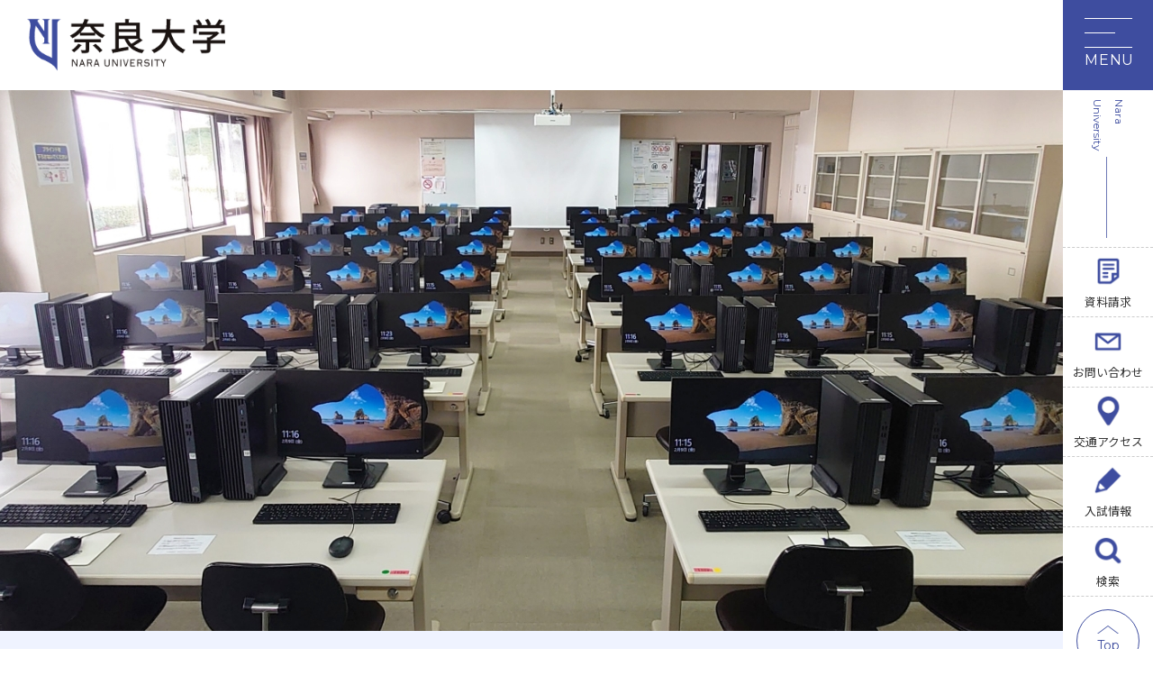

--- FILE ---
content_type: text/html
request_url: https://www.nara-u.ac.jp/facilities/ipc/news/
body_size: 8529
content:
<!doctype html>
<html lang="ja">
<head>
<!-- Google tag (gtag.js) -->
<script async src="https://www.googletagmanager.com/gtag/js?id=G-6YRJXN6BBG"></script>
<script>
  window.dataLayer = window.dataLayer || [];
  function gtag(){dataLayer.push(arguments);}
  gtag('js', new Date());
  gtag('config', 'G-6YRJXN6BBG');
</script>


<!-- Google tag (gtag.js)  2025追加-->
<script async src="https://www.googletagmanager.com/gtag/js?id=AW-17552373664"></script>
<script>
  window.dataLayer = window.dataLayer || [];
  function gtag(){dataLayer.push(arguments);}
  gtag('js', new Date());

  gtag('config', 'AW-17552373664');
</script>

<meta charset="utf-8">
<meta name="viewport" content="width=device-width">
<meta name="format-detection" content="telephone=no">
<title>情報処理センターのトピックス｜情報処理センター｜附属施設｜奈良大学</title>
<link rel="shortcut icon" href="/asset/favicon/favicon.ico">
<link rel="apple-touch-icon" href="/asset/favicon/apple-touch-icon.png">
<link rel="icon" type="image/png" href="/asset/favicon/android-chrome-256x256.png">
<link rel="preconnect" href="https://fonts.googleapis.com">
<link rel="preconnect" href="https://fonts.gstatic.com" crossorigin>
<link href="https://fonts.googleapis.com/css2?family=Montserrat:wght@400;700&family=Noto+Sans+JP:wght@400;500;700&display=swap" rel="stylesheet">
<link rel="stylesheet" type="text/css" href="//cdn.jsdelivr.net/npm/slick-carousel@1.8.1/slick/slick.css"/>
<link rel="stylesheet" type="text/css" href="/asset/css/scroll-hint.css">
<link  rel="stylesheet" type="text/css"  href="/asset/css/style.css?ver=
2601060850
">
<link href="/asset/css/color.css" rel="stylesheet" type="text/css">


<script src="https://ajax.googleapis.com/ajax/libs/jquery/3.7.0/jquery.min.js"></script>

<link rel="canonical" href="https://www.nara-u.ac.jp/facilities/ipc/news/" />

</head>

<body>
<!-- Google Tag Manager (noscript) -->
<noscript><iframe src="https://www.googletagmanager.com/ns.html?id=GTM-NG3MK5B5"
height="0" width="0" style="display:none;visibility:hidden"></iframe></noscript>
<!-- End Google Tag Manager (noscript) -->

<div id="sub-page" class="container">


  <!-- header ---------------------->
  <header>

 
  
    <p class="logo"><a href="https://www.nara-u.ac.jp/"><img src="/asset/images/common/logo.png" alt="奈良大学"></a></p>
 
  <ul class="sp sp_search">
  <li><a href="/search/" class="search">検索</a></li>
  </ul>
  
  
  </header>
  <div id="pagetop_btn"><a href="#">TOP</a></div>
  <!-- /header --------------------->


  <!-- side_nav ---------------------->
  <div class="hamburger_btn">
      <span></span>
      <span></span>
      <span></span>
    </div>
 
  <nav id="side_nav">
 
    <p class="en">Nara University</p>
    <ul>
      <li><a href="/request/" class="document-request">資料請求</a></li>
      <li><a href="/contact/" class="contact">お問い合わせ</a></li>
      <li><a href="/access/" class="access">交通アクセス</a></li>
      <li><a href="/admission/" class="entrance-exam-info">入試情報</a></li>
      <li><a href="/search/" class="search">検索</a></li>
      <li><a href="#" class="page-top">Top</a></li>
    </ul>
  </nav>
  <!-- /side_nav --------------------->
  
  <!-- hamburger_menu ---------------------->
  <nav class="hamburger_menu">
      
      <!--pc版タブメニュー --------------->
      <div class="inner_small">
        <div class="tab_wrap pc">
          <div id="school_introduction">
            <!-- タブ切り替えボタン -->
            <ul class="tab_select">
              <li>大学紹介</li>
              <li>学部・大学院</li>
              <li>入試情報</li>
              <li>学生生活</li>
              <li>就職・資格</li>
              <li>研究・地域連携</li>
              <li>附属施設</li>
            </ul>
          <!-- /タブ切り替えボタン -->
          </div>

          <!-- タブ中身 -->
          <div class="tab_body">

            <div class="tab_page"><!--01.大学紹介 -->
              <p class="heading"><a href="/about/">大学紹介</a></p>
              <div class="tab_box">
                <div class="tab_page_inner">
                  <div class="tab_item">
                  <ul>
                  <li><a href="/about/pdf/nuguide2026.pdf" target="_blank" rel="noopener noreferrer">大学案内</a></li>
                  	  <li><a href="/about/gmap/">キャンパスガイド</a></li>
                      <li><a href="/about/history/">歴史・沿革・本学の特色</a></li>
                      <li><a href="/about/policy/">規則・ポリシー</a></li>
                      <li><a href="/about/philosophy/">建学の精神・教学の理念</a></li>
                      <li><a href="/about/message-chairman/">理事長メッセージ</a></li>
                      <li><a href="/about/message/">学長メッセージ</a></li>
                      <li><a href="/about/staff">教員紹介</a></li>
                      <li><a href="/about/disclosure/">教育情報の公開</a></li>
                      <li><a href="/about/publicinfo/">教職課程の情報公開</a></li>
                  </ul>
                </div><!-- /tab_item -->
              </div><!-- /tab_page_inner -->

              <div class="tab_page_inner">
                <div class="tab_item">
                  <ul>
                      <li><a href="/about/pdf/R6jigyou.pdf" target="_blank" rel="noopener noreferrer">財務情報公開</a></li>
                      <li><a href="/about/pdf/kifukoui.pdf" target="_blank" rel="noopener noreferrer">寄附行為</a></li>
                  <li><a href="/about/pdf/yakuinhosyu.pdf" target="_blank" rel="noopener noreferrer">役員報酬基準</a></li>
                      <li><a href="/about/pdf/officer_list.pdf" target="_blank" rel="noopener noreferrer">役員名簿</a></li>
                      <li><a href="/about/jihee/">日本高等教育評価機構による認証評価</a></li>
                      <li><a href="/about/pdf/jikotenken.pdf" target="_blank" rel="noopener noreferrer">自己点検・自己評価</a></li>
                      <li><a href="/about/press">広報誌</a></li>
                      <li><a href="/about/cooperation-h/">高大連携・国際交流</a></li>
                      <li><a href="/news/">ニュース・トピックス</a></li>
                  </ul>
                  </div><!-- /tab_item -->
                </div><!-- /tab_page_inner -->

              </div><!-- /tab_box -->
          </div><!-- /01.大学紹介 -->

             <div class="tab_page"><!-- 02.学部・大学院 -->
            <p class="heading"><a href="/faculty/">学部・大学院</a></p>
                <div class="tab_box column_04">
                <div class="tab_page_inner">
                  <p class="heading">文学部</p>
                  <div class="tab_item_wrap">
                    <div class="tab_item">
                      <p class="heading"><a href="/faculty/jpn/">国文学科</a></p>
                      <ul>
                          <li><a href="/faculty/jpn/news">学科ニュース</a></li>
                          <li><a href="/faculty/jpn/theses/">卒論一覧</a></li>
                          <li><a href="/faculty/jpn/course/">就職（進路）・資格</a></li>
                      </ul>
                    </div><!-- /tab_item -->
                    
                    <div class="tab_item">
                      <p class="heading"><a href="/faculty/history/">史学科</a></p>
                      <ul>
                          <li><a href="/faculty/history/news">学科ニュース</a></li>
                          <li><a href="/faculty/history/theses/">卒論一覧</a></li>
                          <li><a href="/faculty/history/course/">就職（進路）・資格</a></li>
                      </ul>
                    </div><!-- /tab_item -->
                    
                    <div class="tab_item">
                      <p class="heading"><a href="/faculty/geography/">地理学科</a></p>
                      <ul>
                          <li><a href="/faculty/geography/news">学科ニュース</a></li>
                          <li><a href="/faculty/geography/theses/">卒論一覧</a></li>
                          <li><a href="/faculty/geography/course/">就職（進路）・資格</a></li>
                      </ul>
                    </div><!-- /tab_item -->
                    
                    <div class="tab_item">
                      <p class="heading"><a href="/faculty/cultural/">文化財学科</a></p>
                      <ul>
                          <li><a href="/faculty/cultural/news">学科ニュース</a></li>
                          <li><a href="/faculty/cultural/theses/">卒論一覧</a></li>
                          <li><a href="/faculty/cultural/course/">就職（進路）・資格</a></li>
                      </ul>
                    </div><!-- /tab_item -->
                    
                </div><!-- /tab_item_wrap -->
              </div><!-- /tab_page_inner -->
                
              <div class="tab_page_inner">
                  <p class="heading">社会学部</p>
                  <div class="tab_item_wrap">
                        <div class="tab_item">
                          <p class="heading"><a href="/faculty/psychology/">心理学科</a></p>
                          <ul>
                              <li><a href="/faculty/psychology/news">学科ニュース</a></li>
                              <li><a href="/faculty/psychology/theses/">卒論一覧</a></li>
                              <li><a href="/faculty/psychology/course/">就職（進路）・資格</a></li>
                          </ul>
                        </div><!-- /tab_item -->

                        <div class="tab_item">
                          <p class="heading"><a href="/faculty/social/">総合社会学科</a></p>
                          <ul>
                              <li><a href="/faculty/social/news">学科ニュース</a></li>
                              <li><a href="/faculty/social/theses/">卒論一覧</a></li>
                              <li><a href="/faculty/social/course/">就職（進路）・資格</a></li>
                          </ul>
                        </div><!-- /tab_item -->
                    </div><!-- /tab_item_wrap -->
                  </div><!-- /tab_page_inner -->
                
                  <div class="tab_page_inner">
                    <p class="heading"><a href="/faculty/gs">大学院</a></p>
                        <div class="tab_item">
                          <ul>
                              <li><a href="/faculty/gs/literature/">文学研究科</a></li>
                              <li><a href="/faculty/gs/sociology/">社会学研究科</a></li>
                          </ul>
                        </div><!-- /tab_item -->
                    
                        <p class="heading"><a href="https://www.tsushin.nara-u.ac.jp/" target="_blank" rel="noopener noreferrer" style="font-size: 100%;">通信教育部</a></p>
                  </div><!-- /tab_page_inner -->
                
            </div>
          </div><!-- /02.学部・大学院 -->

            <div class="tab_page"><!-- 03.入試情報 -->
            <p class="heading"><a href="/admission/">入試情報</a></p>
            <div class="tab_box">
              <div class="tab_page_inner">
                <div class="tab_item">
                  <ul>
                      <li><a href="/admission/opencampus/">オープンキャンパス</a></li>
                      <li><a href="/admission/about/">入試概要</a></li>
                      <li><a href="/admission/result/">出願状況・入試結果</a></li>
                      <li><a href="/admission/news/">入試ニュース・トピック一覧</a></li>
                  </ul>
                </div><!-- /tab_item -->
              </div><!-- /tab_page_inner -->
            </div>
          </div><!-- /03.入試情報 -->

            <div class="tab_page"><!-- 04.学生生活　-->
            <p class="heading"><a href="/student/">学生生活</a></p>
            <div class="tab_box">
              <div class="tab_page_inner">
                <div class="tab_item">
                  <ul>
                      <li><a href="https://portal.nara-u.ac.jp/aa_web" target="_blank" rel="noopener noreferrer">ポータルサイト</a></li>
                      <li><a href="https://e-ln.nara-u.ac.jp/" target="_blank" rel="noopener noreferrer">e-learning</a></li>
                      <li><a href="https://accounts.google.com/v3/signin/identifier?continue=https%3A%2F%2Fclassroom.google.com&ifkv=ATuJsjz20yAu9PCN2f48-pEPd_BmFT1yZB9fEokTg50ykfYsxgKF4PtgfRAp93isIUxano7KvsSETQ&passive=true&flowName=GlifWebSignIn&flowEntry=ServiceLogin&dsh=S-116944296%3A1710228614934707&theme=glif" target="_blank" rel="noopener noreferrer">google classroom</a></li>
                      <li><a href="https://accounts.google.com/v3/signin/identifier?continue=https%3A%2F%2Fmail.google.com%2Fmail%2F&hd=tbox.nara-u.ac.jp&osid=1&sacu=1&service=mail&flowName=GlifWebSignIn&flowEntry=AddSession&dsh=S-1777509871%3A1710212490319121&theme=glif" target="_blank" rel="noopener noreferrer">Mail</a></li>
                      <li><a href="https://sites.google.com/daibutsu.nara-u.ac.jp/keijiban/web-class" target="_blank" rel="noopener noreferrer">授業関連ツールの利用方法</a></li>
                      <li><a href="https://portal.nara-u.ac.jp/aa_web/syllabus/se0010.aspx?me=EU&opi=mt0010
" target="_blank" rel="noopener noreferrer">シラバス検索（通学部）</a></li>
                      <li><a href="https://portal.nara-u.ac.jp/aa_web/syllabus/se0010.aspx?me=EG&opi=mt0010
" target="_blank" rel="noopener noreferrer">シラバス検索（大学院）</a></li>
                      <li><a href="/about/gmap/">キャンパスガイド</a></li>
                      <li><a href="/student/pdf/collegelife2025.pdf" target="_blank" rel="noopener noreferrer">カレッジライフ</a></li>
                      <li><a href="/student/pdf/calender_2025.pdf" target="_blank" rel="noopener noreferrer">学年暦（学部）</a></li>
                      <li><a href="/student/pdf/2025_kougiyoukou.pdf" target="_blank" rel="noopener noreferrer">講義要項（学部） </a></li>
                  </ul>
                </div><!-- /tab_item -->
              </div><!-- /tab_page_inner -->
              
              <div class="tab_page_inner">
                <div class="tab_item">
                  <ul>
                      <li><a href="/student/pdf/2025_jikanwarihyou.pdf" target="_blank" rel="noopener noreferrer">時間割（学部）</a></li>
                      <li><a href="/student/pdf/2025_risyuyoukou.pdf" target="_blank" rel="noopener noreferrer">履修要項（学部）</a></li>
                      <li><a href="/student/pdf/2025_kaikoukamokuhyou.pdf" target="_blank" rel="noopener noreferrer">開講科目表（学部）</a></li>
                      <li><a href="/student/pdf/calender_gs_2025.pdf" target="_blank" rel="noopener noreferrer">学年暦（大学院）</a></li>
                      <li><a href="/student/pdf/2025_gs_risyuuyoukou.pdf" target="_blank" rel="noopener noreferrer">講義・履修要項・開講科目表（大学院）</a></li>
                      <li><a href="/student/common-education">共通教育の学び</a></li>
                      <li><a href="/student/scholarship/">奨学金</a></li>
                      <li><a href="/student/fees/">学費</a></li>
                      <li><a href="/student/harassment/">学生相談室・医務室・ハラスメント相談窓口</a></li>
                      <li><a href="/student/club/">クラブ・サークル紹介</a></li>
                      <li><a href="/student/rooms/">下宿生活</a></li>
                  </ul>
                </div><!-- /tab_item -->
              </div><!-- /tab_page_inner -->
            </div>
          </div><!-- /04.学生生活 -->
              
            <div class="tab_page"><!-- 05.就職・資格　-->
            <p class="heading"><a href="/career/">就職・資格</a></p>
            <div class="tab_box">
              <div class="tab_page_inner">
                <div class="tab_item">
                  <ul>
                      <li><a href="/career/about/">キャリア教育・資格</a></li>
                      <li><a href="/career/data/">就職データ</a></li>
                      <li><a href="/career/support/">キャリアサポート</a></li>
                  </ul>
                </div><!-- /tab_item -->
              </div><!-- /tab_page_inner -->
            </div>
          </div><!-- /05.就職・資格 -->

            <div class="tab_page"><!-- 06.研究・地域連携　-->
            <p class="heading"><a href="/research/">研究・地域連携</a></p>
            <div class="tab_box">
              <div class="tab_page_inner">
                <div class="tab_item">
                  <ul>
                      <li><a href="/research/expenses/">公的研究費の不正防止への取り組み</a></li>
                      <li><a href="/research/lec-area/">地域・産学連携</a></li>
                      <li><a href="/research/result/">研究成果</a></li>
                      <li><a href="/lec-public/">公開講座・イベント・地域連携活動</a></li>
                      <li><a href="/lec-public/news">ニュース・トピックス</a></li>
                  </ul>
                </div><!-- /tab_item -->
              </div><!-- /tab_page_inner -->
            </div>
          </div><!-- /06.研究・地域連携 -->

            <div class="tab_page"><!-- 07.附属施設　-->
            <p class="heading"><a href="/facilities/">附属施設</a></p>
            <div class="tab_box column_04">
              <div class="tab_page_inner">
                  <div class="tab_item_wrap">
                    
                      <div class="tab_item">
                        <p class="heading"><a href="/facilities/library/">奈良大学図書館</a></p>
                      </div><!-- /tab_item -->
                    
                      <div class="tab_item">
                        <p class="heading"><a href="/facilities/museum/">奈良大学博物館</a></p>
                        <ul>
                            <li><a href="/facilities/museum/collection/">館蔵品紹介</a></li>
                            <li><a href="/facilities/museum/publication/">刊行物</a></li>
                            <li><a href="/facilities/museum/news">ニュース・トピックス</a></li>
                        </ul>
                      </div><!-- /tab_item -->
                    
                      <div class="tab_item">
                        <p class="heading"><a href="/facilities/clinic/">臨床心理センター</a></p>
                        <ul>
                            <li><a href="/facilities/clinic/counseling/">相談内容</a></li>
                            <li><a href="/facilities/clinic/contact/">申込み方法</a></li>
                            <li><a href="/facilities/clinic/news">ニュース・トピックス</a></li>
                        </ul>
                      </div><!-- /tab_item -->
                    
                      <div class="tab_item">
                        <p class="heading"><a href="/facilities/ipc/">情報処理センター</a></p>
                        <ul>
                            <li><a href="/facilities/ipc/schedule/">開館スケジュール</a></li>
                            <li><a href="/facilities/ipc/2025guide.pdf" target="_blank" rel="noopener noreferrer">スタートアップガイド</a></li>
                            <li><a href="/facilities/ipc/news">ニュース・トピックス</a></li>
                        </ul>
                      </div><!-- /tab_item -->
                    
                    </div><!-- /tab_item_wrap -->
                  </div><!-- /tab_page_inner -->
              
                <div class="tab_page_inner">
                  <div class="tab_item_wrap">
                    <div class="tab_item">
                        <p class="heading"><a href="/facilities/lab">総合研究所</a></p>
                      </div><!-- /tab_item -->
                    </div><!-- /tab_item_wrap -->
                  </div><!-- /tab_page_inner -->
              
                <div class="tab_page_inner">
                  <div class="tab_item_wrap">
                    <div class="tab_item">
                      
                      </div><!-- /tab_item -->
                    </div><!-- /tab_item_wrap -->
                  </div><!-- /tab_page_inner -->
              
            </div>
          </div><!-- /07.附属施設 -->

          </div><!-- /tab_body -->
        </div><!-- /tab_wrap  -->
      </div><!--/inner_small -->
      <!--　/pc版タブメニュー --------------->
      
      <!--　sp版アコーディオンメニュー --------------->
      <div class="accordion_wrap sp">
        <ul id="accordion_menu">
        
        	<li>
            <p><a href="/about/">大学紹介</a></p>
            <ul class="accordion_item">
              <li><a href="/about/pdf/nuguide2026.pdf" target="_blank" rel="noopener noreferrer">大学案内</a></li>
              <li><a href="/about/gmap/">キャンパスガイド</a></li>
              <li><a href="/about/history/">歴史・沿革・本学の特色</a></li>
              <li><a href="/about/policy/">規則・ポリシー</a></li>
              <li><a href="/about/philosophy/">建学の精神・教学の理念</a></li>
              <li><a href="/about/message-chairman/">理事長メッセージ</a></li>
              <li><a href="/about/message/">学長メッセージ</a></li>
              <li><a href="/about/staff">教員紹介</a></li>
              <li><a href="/about/disclosure/">教育情報の公開</a></li>
              <li><a href="/about/publicinfo/">教職課程の情報公開</a></li>
              <li><a href="/about/pdf/R6jigyou.pdf" target="_blank" rel="noopener noreferrer">財務情報公開</a></li>
              <li><a href="/about/pdf/kifukoui.pdf" target="_blank" rel="noopener noreferrer">寄附行為</a></li>
              <li><a href="/about/pdf/yakuinhosyu.pdf" target="_blank" rel="noopener noreferrer">役員報酬基準</a></li>
              <li><a href="/about/pdf/officer_list.pdf" target="_blank" rel="noopener noreferrer">役員名簿</a></li>
              <li><a href="/about/jihee/">日本高等教育評価機構による認証評価</a></li>
              <li><a href="/about/pdf/jikotenken.pdf" target="_blank" rel="noopener noreferrer">自己点検・自己評価</a></li>
              <li><a href="/about/press/">広報誌</a></li>
              <li><a href="/about/cooperation-h/">高大連携・国際交流</a></li>
              <li><a href="/news/">ニュース・トピックス</a></li>
            </ul>
          </li>
          
          <li>
            <p><a href="/faculty/">学部・大学院</a></p>
            <ul class="accordion_item">
              <li class="level_02">文学部
                <ul>
                  <li><a href="/faculty/jpn/">国文学科</a></li>
                  <li><a href="/faculty/history/">史学科</a></li>
                  <li><a href="/faculty/geography/">地理学科</a></li>
                  <li><a href="/faculty/cultural/">文化財学科</a></li>
                </ul>
              </li>
              <li class="level_02">社会学部
                <ul>
                  <li><a href="/faculty/psychology/">心理学科</a></li>
                  <li><a href="/faculty/social/">総合社会学科</a></li>
                </ul>
              </li>
              <li class="level_02"><a href="/faculty/gs/">大学院</a>
                <ul>
                  <li><a href="/faculty/gs/literature/">文学研究科</a></li>
                  <li><a href="/faculty/gs/sociology/">社会学研究科</a></li>
                </ul>
              </li>
              <li><a href="https://www.tsushin.nara-u.ac.jp/" target="_blank" rel="noopener noreferrer">通信教育部</a></li>
            </ul>
          </li>
          
          <li>
            <p><a href="/admission/">入試情報</a></p>
            <ul class="accordion_item">
              <li><a href="/admission/opencampus/">オープンキャンパス</a></li>
              <li><a href="/admission/about/">入試概要</a></li>
              <li><a href="/admission/result/">出願状況・入試結果</a></li>
              <li><a href="/admission/news/">入試ニュース・トピック一覧</a></li>
            </ul>
          </li>
          
          <li>
            <p><a href="/student/">学生生活</a></p>
            <ul class="accordion_item">
              <li><a href="https://portal.nara-u.ac.jp/aa_web" target="_blank" rel="noopener noreferrer">ポータルサイト</a></li>
              <li><a href="https://e-ln.nara-u.ac.jp/" target="_blank" rel="noopener noreferrer">e-learning</a></li>
              <li><a href="https://accounts.google.com/v3/signin/identifier?continue=https%3A%2F%2Fclassroom.google.com&ifkv=ATuJsjz20yAu9PCN2f48-pEPd_BmFT1yZB9fEokTg50ykfYsxgKF4PtgfRAp93isIUxano7KvsSETQ&passive=true&flowName=GlifWebSignIn&flowEntry=ServiceLogin&dsh=S-116944296%3A1710228614934707&theme=glif" target="_blank" rel="noopener noreferrer">google classroom</a></li>
              <li><a href="https://accounts.google.com/v3/signin/identifier?continue=https%3A%2F%2Fmail.google.com%2Fmail%2F&hd=tbox.nara-u.ac.jp&osid=1&sacu=1&service=mail&flowName=GlifWebSignIn&flowEntry=AddSession&dsh=S-1777509871%3A1710212490319121&theme=glif" target="_blank" rel="noopener noreferrer">Gmail</a></li>
              <li><a href="https://sites.google.com/daibutsu.nara-u.ac.jp/keijiban/web-class" target="_blank" rel="noopener noreferrer">授業関連ツールの利用方法</a></li>
              <li><a href="https://portal.nara-u.ac.jp/aa_web/syllabus/se0010.aspx?me=EU&opi=mt0010
" target="_blank" rel="noopener noreferrer">シラバス検索（通学部）</a></li>
              <li><a href="https://portal.nara-u.ac.jp/aa_web/syllabus/se0010.aspx?me=EG&opi=mt0010
" target="_blank" rel="noopener noreferrer">シラバス検索（大学院）</a></li>
              <li><a href="/about/gmap/">キャンパスガイド</a></li>
              <li><a href="/student/pdf/collegelife2025.pdf" target="_blank" rel="noopener noreferrer">カレッジライフ</a></li>
            <li><a href="/student/pdf/calender_2025.pdf" target="_blank" rel="noopener noreferrer">学年暦（学部）</a></li>
              <li><a href="/student/pdf/2025_kougiyoukou.pdf" target="_blank" rel="noopener noreferrer">講義要項（学部）</a></li>
              <li><a href="/student/pdf/2025_jikanwarihyou.pdf" target="_blank" rel="noopener noreferrer">時間割（学部）</a></li>
              <li><a href="/student/pdf/2025_risyuyoukou.pdf" target="_blank" rel="noopener noreferrer">履修要項（学部）</a></li>
              <li><a href="/student/pdf/2025_kaikoukamokuhyou.pdf" target="_blank" rel="noopener noreferrer">開講科目表（学部）</a></li>
              <li><a href="/student/pdf/calender_gs_2025.pdf" target="_blank" rel="noopener noreferrer">学年暦（大学院）</a></li>
              <li><a href="/student/pdf/2025_gs_risyuuyoukou.pdf" target="_blank" rel="noopener noreferrer">講義・履修要項・開講科目表（大学院）</a></li>
              <li><a href="/student/common-education/">共通教育の学び</a></li>
              <li><a href="/student/scholarship/">奨学金</a></li>
              <li><a href="/student/fees/">学費</a></li>
              <li><a href="/student/harassment/">学生相談室・医務室・ハラスメント相談窓口</a></li>
              <li><a href="/student/club/">クラブ・サークル紹介</a></li>
              <li><a href="/student/rooms/">下宿生活</a></li>
            </ul>
          </li>
          
          <li>
            <p><a href="/career/">就職・資格</a></p>
            <ul class="accordion_item">
              <li><a href="/career/about/">キャリア教育・資格</a></li>
              <li><a href="/career/data/">就職データ</a></li>
              <li><a href="/career/support/">キャリアサポート</a></li>
            </ul>
          </li>
          
          <li>
            <p><a href="/research/">研究・地域連携</a></p>
            <ul class="accordion_item">
              <li><a href="/research/expenses/">公的研究費の不正防止への取り組み</a></li>
              <li><a href="/research/lec-area/">地域・産学連携</a></li>
              <li><a href="/research/result/">研究成果</a></li>
              <li><a href="/lec-public/">公開講座・イベント・地域連携活動</a></li>
            <li><a href="/lec-public/news/">ニュース・トピックス</a></li>
            </ul>
          </li>
          
          <li>
            <p><a href="/facilities/">附属施設</a></p>
            <ul class="accordion_item">
              <li><a href="/facilities/library/">奈良大学図書館</a></li>
              <li><a href="/facilities/museum/">奈良大学博物館</a></li>
              <li><a href="/facilities/clinic/">臨床心理センター</a></li>
              <li><a href="/facilities/ipc/">情報処理センター</a></li>
              <li><a href="/facilities/lab/">総合研究所</a></li>
            </ul>
          </li>
          
          
        </ul>
      </div>
      <!--　/sp版アコーディオンメニュー -------------->
      
      <div class="inner_small">
        <div id="visitors_link">
          <ul>
            <li><a href="/admission/">受験生の方へ</a></li>
            <li><a href="/student/">在学生の方へ</a></li>
            <li><a href="/graduate/">卒業生の方へ</a></li>
            <li><a href="/general/">一般・企業の方</a></li>
            <li><a href="/forum/">地歴甲子園</a></li>
            <li><a href="/school-organization/">法人本部</a></li>
          </ul>
        </div>
        <a href="/admission/" class="type__01">入試サイト</a>
      </div><!--/inner_small -->
    </nav>
  <!-- hamburger_menu ----------------------><!-- #EndLibraryItem -->


<div id="header_visual">
<img src="/asset/images/subpage-header/header_ipc.jpg" alt="">
</div>
<div class="news-page_wrap">
      <div id="breadcrumb_list" class="inner_small">
        <ul>
        <li><a href="/">ホーム</a></li>
        <li><a href="/facilities/">附属施設</a></li>
        <li><a href="/facilities/ipc">情報処理センター</a></li>
        <li>情報処理センターのトピックス</li>
        </ul>
      </div>

<main id="news-page">
    <h1>情報処理センターのトピックス<br><span class="en">TOPICS</span></h1>

	  <div class="tab_wrap">
        <!-- タブ切り替えボタン -->
        <ul class="inner_small tab_select">
          <li>すべて</li>
          <li>お知らせ</li>
          <li>イベント／講座</li>
          <li>自習室利用時間</li>
          <li>スタッフ募集</li>
        </ul>
      <!-- /タブ切り替えボタン -->
      
      <!-- タブ中身 -->
        <div class="inner_large tab_body article_tab">
          <div id="tab_01" class="tab_page"><!-- 01.全て -->      
          <div class="tab_box news">
          
          
              <div class="tab_item">
                <a href="https://www.nara-u.ac.jp/facilities/ipc/news/1151.html">
                  <p class="date">2025-12-15</p>
                  <div class="category_box">
                    <p class="category">イベント／講座</p>
                    <p class="category new" data-tdatetime="2025:12:15:09:00:00">NEW</p>
                  </div>
                  <p class="text">2025年度 「はやうちタイピングコンテスト」　結果発表！</p>
                </a>
              </div><!-- /tab_item -->
          
          
              <div class="tab_item">
                <a href="https://www.nara-u.ac.jp/facilities/ipc/news/1139.html">
                  <p class="date">2025-10-15</p>
                  <div class="category_box">
                    <p class="category">イベント／講座</p>
                    <p class="category new" data-tdatetime="2025:10:15:09:00:00">NEW</p>
                  </div>
                  <p class="text">【募集は終了しました】2025年度　「はやうちタイピングコンテスト」参加者募集！</p>
                </a>
              </div><!-- /tab_item -->
          
          
              <div class="tab_item">
                <a href="https://www.nara-u.ac.jp/facilities/ipc/news/1093.html">
                  <p class="date">2025-09-19</p>
                  <div class="category_box">
                    <p class="category">自習室利用時間</p>
                    <p class="category new" data-tdatetime="2025:09:19:16:30:00">NEW</p>
                  </div>
                  <p class="text">後期授業開始（9/20）からの開館スケジュールについて</p>
                </a>
              </div><!-- /tab_item -->
          
          
          
            </div><!--/tab_box -->
            <div class="more_btn">
              <a class="type__01">もっと見る</a>
            </div>
            </div><!-- /01.全て -->
        
        <div id="tab_02" class="tab_page"><!-- 02.お知らせ -->
            <div class="tab_box news">
               
               
               <div class="tab_item">
                <a href="https://www.nara-u.ac.jp/facilities/ipc/news/1093.html">
                  <p class="date">2025-09-19</p>
                  <div class="category_box">
                    <p class="category">自習室利用時間</p>
                    <p class="category new" data-tdatetime="2025:09:19:16:30:00">NEW</p>
                  </div>
                  <p class="text">後期授業開始（9/20）からの開館スケジュールについて</p>
                </a>
              </div><!-- /tab_item -->
               
               
                  
            </div><!--/tab_box -->
            <div class="more_btn">
              <a class="type__01">もっと見る</a>
            </div>
            </div><!-- /02.お知らせ -->

            <div id="tab_03" class="tab_page"><!-- 03.イベント／講座 -->
            <div class="tab_box news">
               
               
               <div class="tab_item">
                <a href="https://www.nara-u.ac.jp/facilities/ipc/news/1151.html">
                  <p class="date">2025-12-15</p>
                  <div class="category_box">
                    <p class="category">イベント／講座</p>
                    <p class="category new" data-tdatetime="2025:12:15:09:00:00">NEW</p>
                  </div>
                  <p class="text">2025年度 「はやうちタイピングコンテスト」　結果発表！</p>
                </a>
              </div><!-- /tab_item -->
               
               
               <div class="tab_item">
                <a href="https://www.nara-u.ac.jp/facilities/ipc/news/1139.html">
                  <p class="date">2025-10-15</p>
                  <div class="category_box">
                    <p class="category">イベント／講座</p>
                    <p class="category new" data-tdatetime="2025:10:15:09:00:00">NEW</p>
                  </div>
                  <p class="text">【募集は終了しました】2025年度　「はやうちタイピングコンテスト」参加者募集！</p>
                </a>
              </div><!-- /tab_item -->
               
               
                  
            </div><!--/tab_box -->
            <div class="more_btn">
              <a class="type__01">もっと見る</a>
            </div>
            </div><!-- /03.イベント／講座 -->

            <div id="tab_04" class="tab_page"><!-- 04.自習室利用時間 -->   
              <div class="tab_box news">
               
               
               <div class="tab_item">
                <a href="https://www.nara-u.ac.jp/facilities/ipc/news/1093.html">
                  <p class="date">2025-09-19</p>
                  <div class="category_box">
                    <p class="category">自習室利用時間</p>
                    <p class="category new" data-tdatetime="2025:09:19:16:30:00">NEW</p>
                  </div>
                  <p class="text">後期授業開始（9/20）からの開館スケジュールについて</p>
                </a>
              </div><!-- /tab_item -->
               
               
                  
              </div><!--/tab_box -->
            <div class="more_btn">
              <a class="type__01">もっと見る</a>
            </div>
            </div><!-- /04.自習室利用時間 -->
        
        <div id="tab_05" class="tab_page"><!-- 05.スタッフ募集 -->   
              <div class="tab_box news">
               
               
               
               <p>まだ投稿はありません</p>
                  
              </div><!--/tab_box -->
            <div class="more_btn">
              <a class="type__01">もっと見る</a>
            </div>
            </div><!-- /05.スタッフ募集 -->

        </div><!-- /tab_body -->
        <!-- /タブ中身 -->
      </div>

      <div class="inner_small">
        <h2 class="type__02">アーカイブ<br><span class="en">ARCHIVE</span></h2>
      	<ul class="archive">
        
        <li><a href="https://www.nara-u.ac.jp/facilities/ipc/news/2025/">2025&#24180;</a></li>
        
      　</ul>
      </div>

  </main>
</div><!-- /news-page_wrap -->

<!-- #BeginLibraryItem "/Library/footer.lbi" --><footer>
    <div class="inner_small">
      
      <div id="footer_info">
      <div class="logo"><a href="/"><img src="/asset/images/common/logo_white.png" alt="奈良大学"></a></div>
        <p>〒631-8502　奈良市山陵町1500</p>
      </div>
    
      <div id="footer_link">
        
        <div class="banner">
          <figure>
            <a href="/facilities/museum/" target="_blank">
              <img src="/asset/images/common/footer_banner_01.jpg" alt="奈良大学博物館">
              <figcaption>奈良大学博物館</figcaption>
            </a>
          </figure>
          <figure>
          <a href="/facilities/library/" target="_blank">
              <img src="/asset/images/common/footer_banner_02.jpg" alt="奈良大学図書館">
              <figcaption>奈良大学図書館</figcaption>
             </a>
          </figure>
          <figure>
            <a href="/facilities/clinic/" target="_blank">
              <img src="/asset/images/common/footer_banner_03.jpg" alt="奈良大学臨床心理センター">
              <figcaption>奈良大学臨床心理センター</figcaption>
             </a>
          </figure>
        </div>
        
        <nav class="sitelink">
          <ul>
            <li><a href="/about/">大学紹介</a></li>
            <li><a href="/news/">ニューストピックス</a></li>
            <li><a href="/faculty/">学部・大学院</a></li>
            <li><a href="https://www.tsushin.nara-u.ac.jp/" target="_blank" rel="noopener noreferrer">通信教育部</a></li>
            <li><a href="/student/">学生生活</a></li>
            <li><a href="/career/">就職・資格</a></li>
            <li><a href="/research/">研究・地域連携</a></li>
            <li><a href="/facilities/">附属施設</a></li>
          </ul>
          <ul>
            <li><a href="/student/">在学生の方</a></li>
            <li><a href="/graduate/">卒業生の方</a></li>
            <li><a href="/admission/">受験生の方</a></li>
            <li><a href="/admission/opencampus/">オープンキャンパス</a></li>
            <li><a href="/general/">一般・企業の方</a></li>
            <li><a href="/forum/">地歴甲子園</a></li>
            <li><a href="/school-organization/">法人本部</a></li>
          </ul>
          <ul>
            <li><a href="/request/">資料請求</a></li>
            <li><a href="/contact/">お問い合わせ</a></li>
            <li><a href="/access/">交通アクセス</a></li>
            <li><a href="/search/">検索</a></li>
            <li><a href="/site/">このサイトについて</a></li>
            <li><a href="/sitemap/">サイトマップ</a></li>
            <li><a href="/privacy/">個人情報保護方針</a></li>
          </ul>
          <ul>
            <li><a href="/student/">学内トップページ</a></li>
            <li><a href="/admission/">入試トップページ</a></li>
            <li><a href="https://www.nara-u-h.ed.jp/" target="_blank" rel="noopener noreferrer">奈良大学附属高等学校</a></li>
            <li><a href="https://www.kinder.nara-u.ac.jp/" target="_blank" rel="noopener noreferrer">奈良大学附属幼稚園</a></li>
            <li><a href="https://nu-kouenkai.jp/" target="_blank" rel="noopener noreferrer">奈良大学後援会</a></li>
            <li>校友会</li>
            <li><a href="https://www.univnet-nara.com/" target="_blank" rel="noopener noreferrer">奈良県大学連合</a></li>
          </ul>
        </nav>
        
        <div class="sns_link">
          <a href="https://www.youtube.com/user/narauniv" target="_blank" rel="noopener noreferrer"><img src="/asset/images/common/sns_youtube.png" alt="Youtube"></a>
          <a href="https://www.instagram.com/nara_university/" target="_blank" rel="noopener noreferrer"><img src="/asset/images/common/sns_instagram.png" alt="Instagram"></a>
          <a href="https://www.facebook.com/narauniversity/" target="_blank" rel="noopener noreferrer"><img src="/asset/images/common/sns_facebook.png" alt="Facebook"></a>
          <a href="https://x.com/naradaigaku" target="_blank" rel="noopener noreferrer"><img src="/asset/images/common/sns_x.png" alt="X"></a>
          <a href="https://page.line.me/xec6245y?openQrModal=true" target="_blank" rel="noopener noreferrer"><img src="/asset/images/common/sns_line.png" alt="LINE"></a>
        </div>
        
      </div><!-- /footer_link -->
      
    </div><!-- /inner_small -->
    
    <p class="copyright">Copyright&copy;Nara Univ. All rights reserved.</p>
  </footer><!-- #EndLibraryItem --></div><!-- /.content --><!-- #BeginLibraryItem "/Library/jQuery.lbi" -->

<script type="text/javascript" src="//cdn.jsdelivr.net/npm/slick-carousel@1.8.1/slick/slick.min.js"></script>
<script type="text/javascript" src="/asset/js//scroll-hint.min.js"></script>
<script type="text/javascript" src="/asset/js/original.js?ver=
2601060850
"></script><!-- #EndLibraryItem -->
<script type="text/javascript" src="/asset/js/instagram.js"></script>


<script type="text/javascript">
  var _fout_queue = _fout_queue || {}; if (_fout_queue.segment === void 0) _fout_queue.segment = {};
  if (_fout_queue.segment.queue === void 0) _fout_queue.segment.queue = [];

  _fout_queue.segment.queue.push({
    'user_id': 57287
  });

  (function() {
    var el = document.createElement('script'); el.type = 'text/javascript'; el.async = true;
    el.src = 'https://js.fout.jp/segmentation.js';
    var s = document.getElementsByTagName('script')[0]; s.parentNode.insertBefore(el, s);
  })();
</script>
</body>
</html>


--- FILE ---
content_type: text/css
request_url: https://www.nara-u.ac.jp/asset/css/style.css?ver=2601060850
body_size: 36615
content:


/************************************************

共通

************************************************/
*{
  box-sizing: border-box;
  margin: 0;
  padding: 0;
}
html{
  scroll-behavior: smooth;
  scroll-padding-top: 100px;
}

body{
  color: #333333;
  position: relative;
}

body .hide{
  display: none !important;
}

ul{
  list-style: none;
}

table{
  border-collapse: collapse;
  border-spacing: 0;
  width: 100%;
}

button,
input[type="submit"]{
  cursor: pointer;
}

img{
  display: block;
  height: auto;
  max-width: 100%;
  transition: 0.4s ease-in-out;
}

a{
  display: block;
  text-decoration: none;
  transition: 0.2s ease-in-out;
}
a[target="_blank"]::after{
  background-image: url("../images/common/up-right-from-square-solid_b.svg");
  background-repeat: no-repeat;
  background-size: contain;
  content: "";
  display: inline-block;
  margin: 0 10px;
  width: 1em;
  height: 1em;
}


a[href$=".pdf"]::after{
  background-color: #3E4D9F;
  background-repeat: no-repeat;
  background-image: url("../images/common/icon_pdf.png");
  background-size: contain;
  border-radius: 2px;
  content: '';
  display: inline-block;
  height: 16px;
  margin-left: 5px;
  padding: 0;
  position: relative;
    top: 2px;
  width: 16px;
}
a[href$=".pdf"]:hover::after{
  background-image: url("../images/common/icon_pdf.png");
}

a.no_icon::after{
  display: none !important;
}

#notfound-page a::after{
  display: none;
}

p{
  line-height: 2em;
}
p > a,
p > span a,
p > strong a{
  display: inline;
}

::before,
::after{
  transition: 0.2s ease-in-out;
}

.container{
  margin-right: 100px;
}

.inner_large,
.inner_small{
  margin-left: auto;
  margin-right: auto;
  width: 100%;
}
.inner_large{
  max-width: 1600px;
}
.inner_small{
  max-width: 1200px;
}

.sp{
  display: none;
}

.map_wrap iframe{
  height: 650px;
  width: 100%;
}

div.border{
  border: 1px solid #3E4D9F;
  padding: 15px clamp(15px,3.32vw,34px);
    margin-bottom: 30px;
}
div.border p:last-child{
  margin-bottom: 0;
}

.width_size{
  max-width: 100%;
}
.width_size{
  word-break: break-all;
}

/*------ under 1740px ---------------- */
@media screen and (max-width:1740px){
  .inner_large{
    width: calc(100% - 40px);
  }
}

/*------ under 1340px ---------------- */
@media screen and (max-width:1340px){
  .inner_small{
    width: calc(100% - 40px);
  }
}

/*------ under 1024px ---------------- */
@media screen and (max-width:1024px){
  html{
    scroll-padding-top: 100px;
  }
  
  .container{
    margin-right: 0;
  }
}

/*------ under 767px ---------------- */
@media screen and (max-width:767px){
  html{
    scroll-padding-top: 70px;
  }
  .pc{
    display: none;
  }
  .sp{
    display: block;
  }
  
  .map_wrap iframe{
    height: 350px;
  }
  
  .width_size{
    width: 100% !important;
  }
}
/************************************************

フォント・文字関係

************************************************/
html{
  font-size: 62.5%;
}
body{
  font-family: "Noto Sans JP","ヒラギノ角ゴ ProN W3", "Hiragino Kaku Gothic ProN", "メイリオ", Meiryo, "ＭＳ Ｐゴシック", sans-serif;
  font-size: 16px;
}
.mincho{
  font-family: '游明朝','Yu Mincho',YuMincho,'Hiragino Mincho Pro',serif;
}
.en{
  color: #3E4D9F;
  font-family: 'Montserrat', sans-serif;
}

h1,h2,h3,h4,h5,h6{
  line-height: 1.5em;
}
#top p{
  line-height: 1.5em;
}
.post-page p{
  margin-bottom: 30px;
}
.post-page p > a,
.post-page p > span a,
.post-page li > a{
  color: #3E4D9F;
  display: inline;
  text-decoration: underline;
  word-break: break-all;
}

/*------ under 767px ---------------- */
@media screen and (max-width:767px){
  html{
    font-size: 50%;
  }
}

/************************************************

ブロックパーツ

************************************************/
/*~~~~~~~~~~~~~~~~~~~~~~~~~~~
見出し
~~~~~~~~~~~~~~~~~~~~~~~~~~~*/
main h1 span.en,
main h2 span.en,
main h3 span.en,
main h4 span.en,
main h5 span.en,
main h6 span.en{
  color: #3E4D9F;
  display: block;
  font-family: 'Montserrat', 'Noto Sans JP', sans-serif;
  font-weight: 400;
}

/*-- h1 h2.top --*/
main h1,
main h2.top{
  background-color: transparent; 
  border: none;
  font-size: clamp(30px,3.91vw,40px);
  font-weight: 700;
  margin-bottom: clamp(25px,3.13vw,6rem);
  padding-top: clamp(38px,4.17vw,6rem);
  text-align: center;
}
main h1 span.en,
main h2 span.en{
  font-size: clamp(14px,1vw,16px);
  font-weight: 400;
  line-height: 1.5em;
  margin-top: 10px;
  text-align: center;
}

main p.parent_h1{
  font-size: clamp(26px,3.32vw,34px);
  font-weight: 700;
  margin-bottom: 0;
  padding-top: clamp(38px,4.17vw,6rem);
  text-align: center;
}
main p.parent_h1 span.en{
  display: block;
  font-size: 16px;
  font-weight: 400;
  line-height: 1.5em;
  margin-top: 10px;
}

h1.h1_article{
  border-bottom: 2px solid #3E4D9F;
  font-size: clamp(24px,3.91vw,40px);
  font-weight: 500;
  margin-bottom: 4rem;
  padding-top: 18px;
  padding-bottom: 20px;
  text-align: left;
}

/*-- h2 --*/
main h2{
  font-size: clamp(24px,2.93vw,30px);
  font-weight: 500;
}
.post-page h2{
  margin-top: clamp(35px,2.9vw,6.5rem);
}

main h2:not(.type__02):not(.type__03):not(.top):not(.numbering):not(.award){
  background-color: #EFF3FF;
  margin-top: clamp(40px,5.88vw,8rem);
  margin-bottom: clamp(30px,2.08vw,4rem);
  padding: 20px 30px;
  position: relative;
}
main h2:not(.type__02):not(.type__03):not(.top):not(.numbering):not(.award)::before{
  border: 20px solid transparent;
  border-right: 20px solid;
  border-right-color: #3E4D9F;
  content: "";
  margin-top: -20px;
  margin-left: -20px;
  position: absolute;
    top: 0;
    left: 0;
  transform: rotate(45deg);
}

/*-- h2 type__02 --*/
main h2.type__02{
  border-left: 3px solid #3E4D9F;
  margin-bottom: clamp(25px,2.6vw,5rem);
  padding-top: 2px;
  padding-left: 24px;
}
main h2.type__02 span.en{
  line-height: 1.5em;
  padding-top: 5px;
  padding-bottom: 8px;
  text-align: left;
}

/*-- h2 type_03 --*/
main h2.type__03{
  color: #3E4D9F;
  margin-bottom: clamp(25px,2.99vw,4rem);
}

/*-- h3 --*/
main h3{
  font-size: clamp(23px,2.54vw,26px);
  font-weight: 500;
}

.post-page h3{
  margin-top: clamp(35px,2.6vw,5rem);
}

main h3:not(.type__02):not(.top):not(.type__03){
  border-top: 1px solid;
  border-bottom: 1px solid;
  border-color: #3E4D9F;
  margin-bottom: clamp(30px,2.08vw,4rem);
  padding: 16px 10px 16px 0;
}

/*-- h3 type__02 --*/
main h3.type__02{
  margin-bottom: 10px;
}
main h3.type__02 span.en{
  font-size: clamp(12px,1.37vw,14px);
}

/*-- h3 type__03 --*/
main h3.type__03{
  background-color: #EFF3FF;
  border-top: 1px solid;
  border-bottom: 1px solid;
  border-color: #3E4D9F;
  margin-top: 8rem;
  margin-bottom: 30px;
  padding: 16px 25px;
}

/*-- h4 --*/
main h4{
  border-left: 2px solid;
  border-left-color: #3E4D9F;
  font-size: 20px;
  font-weight: 500;
  margin-bottom: 30px;
  padding: 5px 0 5px 12px;
}
.post-page h4{
  margin-top: clamp(35px,2.6vw,4rem);
}

/*-- h5 --*/
main h5{
  font-size: 18px;
  margin-bottom: 25px;
  padding-left: 20px;
  position: relative;
}
main h5::before{
  background-color: #3E4D9F;
  content: '';
  height: 2px;
  position: absolute;
    top: 12px;
    left: 0;
  width: 15px;
}
.post-page h5{
  margin-top: clamp(30px,2.6vw,4rem);
}

/*-- h6 --*/
main h6{
  border-left: 2px solid;
  border-color: #3E4D9F;
  font-size: 16px;
  margin-bottom: 25px;
  padding-left: 10px;
}
.post-page h6{
  margin-top: clamp(30px,2.6vw,35px);
}

/*------ under 767px ---------------- */
@media screen and (max-width:767px){
  main h1 span.en,
  main h2 span.en,
  main h3 span.en,
  main h4 span.en,
  main h5 span.en,
  main h6 span.en{
    line-height: 1.8em;
  }
  
  .container:not(#top) h1:not(.logo):not(.h1_article){
    padding-top: 30px;
  }
}


/*~~~~~~~~~~~~~~~~~~~~~~~~~~~
olリスト・ulリスト
~~~~~~~~~~~~~~~~~~~~~~~~~~~*/
/*-- ol --*/
main.post-page ol{
  counter-reset: ol_list;
  list-style: none;
  margin-top: clamp(30px,2.7vw,4rem);
  margin-bottom: clamp(30px,2.7vw,4rem);
}
main.post-page ol li{
  line-height: 1.8em;
  position: relative;
}
main.post-page ol li::before{
  counter-increment: ol_list;
  content: counter(ol_list);
  font-weight: bold;
  position: absolute;
}

main.post-page ol:not(.type__02) li{
  margin-bottom: 20px;
  padding-left: 25px;
}
main.post-page ol:not(.type__02) li::before{
  color: #3E4D9F;
  content: counter(ol_list)'.';
  left: 0;
}

/*-- ol type__02 --*/
main.post-page ol.type__02{
  padding-top: 15px;
}
main.post-page ol.type__02 li{
  margin-bottom: 3.5rem;
  padding-left: 7rem;
}
main.post-page ol.type__02 li:last-child{
  margin-bottom: 4rem;
}
main.post-page ol.type__02 li::before{
  background-color: #3E4D9F;
  border-radius: 999px;
  color: #ffffff;
  font-size: 23px;
  font-family: 'Montserrat', sans-serif;
  line-height: 50px;
  height: 50px;
    top: -12px;
    left: 0;
  text-align: center;
  width: 50px;
}

/*-- ul --*/
main.post-page ul{
  list-style: none;
  margin-top: clamp(30px,2.7vw,4rem);
  margin-bottom: clamp(30px,2.7vw,4rem);
}
main.post-page .accordion_inner ul{
  margin-top: 0;
}
main.post-page ul li{
  margin-bottom: 20px;
  padding-left: 25px;
  position: relative;
}
main.post-page ul li:last-child{
  margin-bottom: 0;
}
main.post-page ul li::before{
  background-color: #3E4D9F;
  border-radius: 999px;
  content: '';
  height: 10px;
  position: absolute;
    top: 8px;
    left: 0;
  width: 10px;
}

/*-- ul border --*/
main.post-page ul.border{
  border: 1px solid;
  border-color: #3E4D9F;
  margin-bottom: clamp(30px,2.7vw,5rem);
  padding: 30px;
}

/*------ under 767px ---------------- */
@media screen and (max-width:767px){
  main.post-page ol.type__02 li{
    margin-bottom: 25px;
    padding-left: 45px;
  }
  main.post-page ol.type__02 li::before{
    font-size: 18px;
    line-height: 30px;
    height: 30px;
      top: -0;
    width: 30px;
  }
}

/*~~~~~~~~~~~~~~~~~~~~~~~~~~~
ボタン・リンク
~~~~~~~~~~~~~~~~~~~~~~~~~~~*/
/*-- text_link --*/
.text_link a{
  display: inline-block;
}
.text_link a,
a.text_link{
  color: #3E4D9F;
  text-decoration: underline;
  margin-bottom: 16px;
  padding-left: 40px;
  position: relative;
}
.text_link a::before,
a.text_link::before{
  background-color: #3E4D9F;
  border-radius: 999px;
  content: url("../images/common/icon_arrow_border.png");
  height: 20px;
  line-height: 16px;
  position: absolute;
    top: 3px;
    left: 0;
  text-align: center;
  width: 20px;
}
.text_link a:hover,
a.text_link:hover{
  color: #CCCCCC;
}
.text_link a.border,
a.text_link.border{
  border: 1px solid #3E4D9F;
  padding: 25px;
  padding-left: 60px;
}
.text_link a.border::before,
a.text_link.border::before{
  top: 28px;
  left: 25px;
}
/*-- btn type__ 1--*/
a.type__01{
  background-color: #ffffff;
  border: 2px solid;
  border-color: #3E4D9F;
  color: #3E4D9F;
  font-family: 'Montserrat', 'Noto Sans JP', sans-serif;
  margin-top: 4rem;
  margin-left: auto;
  margin-right: auto;
  max-width: 300px;
  padding: clamp(10px,1.95vw,20px);
  position: relative;
  text-align: center;
  text-decoration: none;
  width: 100%;
}
a.type__01::before{
  background-color: #3E4D9F;
  content: '';
  height: 1px;
  position: absolute;
    top: 50%;
    right: -25px;
  transform: translateY(50%);
  width: 50px;
}
a.type__01:hover,a.type__01:hover::after{
  background-color: #3E4D9F;
  color: #ffffff;
}
a.type__01:hover::after{
  background-image: url("../images/common/up-right-from-square-solid_w.svg");
}
a.type__01:hover::before{
  background-color: #ffffff;
}
a.type__01[href$=".pdf"]::after{
  background-color: #3E4D9F;
  background-image: url("../images/common/icon_pdf.png");
  background-size: contain;
  border-radius: 2px;
  content: '';
  display: inline-block;
  height: 16px;
  margin-left: 5px;
  position: relative;
    top: 2px;
  width: 16px;
}
a.type__01[href$=".pdf"]:hover::after{
  background-image:url("../images/common/icon_pdf_hover.png");
}
main.post-page a.type__01{
  margin-left: 0;
  margin-right: auto;
  margin-bottom: 3rem;
}

/*-- btn type__ 2--*/
a.type__02{
  align-items: center;
  background-color: #EFF3FF;
  border: 2px solid;
  border-color: #3E4D9F;
  color: #3E4D9F;
  display: flex;
  justify-content: center;
  max-width: 320px;
  text-align: center;
  text-decoration: none;
  padding:clamp(10px,1.95vw,20px);
  width: 100%;
}
a.type__02:hover{
  background-color: #3E4D9F;
  color: #ffffff;
}
a.type__02[target="_blank"]:hover::after{
  background-image: url("../images/common/up-right-from-square-solid_w.svg");
}
a.type__02[href$=".pdf"]:hover::after{
  background-image:url("../images/common/icon_pdf_hover.png");
}

main.post-page a.type__02{
  margin-bottom: 3rem;
}

/*-- btn type__03--*/
a.type__03{
  align-items: center;
  background-color: #ffffff;
  border: 2px solid;
  border-color: #3E4D9F;
  color: #3E4D9F;
  display: flex;
  justify-content: center;
  max-width: 320px;
  text-align: center;
  text-decoration: none;
  padding:clamp(10px,1.95vw,20px);
  width: 100%;
}
a.type__03:hover{
  background-color: #3E4D9F;
  color: #ffffff;
}
a.type__03[target="_blank"]::after{
  margin-left: 5px;
}
a.type__03[target="_blank"]:hover::after{
  background-image: url("../images/common/up-right-from-square-solid_w.svg");
}
a.type__03[href$=".pdf"]::after{
  background-color: #3E4D9F;
  background-image: url("../images/common/icon_pdf.png");
  background-size: contain;
  border-radius: 2px;
  content: '';
  display: inline-block;
  height: 16px;
  margin-left: 5px;
  position: relative;
    top: 2px;
  width: 16px;
}
a.type__03[href$=".pdf"]:hover::after{
  background-image:url("../images/common/icon_pdf_hover.png");
}

main.post-page a.type__03{
  margin-bottom: 3rem;
}

a.type__02.center,
a.type__03.center{
  margin-left: auto;
  margin-right: auto;
}

a.type__02.right,
a.type__03.right{
  margin-left: auto;
  margin-right: 0;
}

a.type__02.long,
a.type__03.long{
  margin-top: 5rem;
  margin-left: auto;
  margin-right: auto;
  max-width: 800px;
}

/*------ under 767px ---------------- */
@media screen and (max-width:767px){
  a.type__01::before{
    right: -17.5px;
    width: 30px;
  }
}

/*~~~~~~~~~~~~~~~~~~~~~~~~~~~
表table
~~~~~~~~~~~~~~~~~~~~~~~~~~~*/
main.post-page table{
  border: 1px solid #DCDCDC;
  margin-top: clamp(30px,2.6vw,35px);
  margin-bottom: clamp(45px,4.17vw,6rem);
  text-align: left;
}

main.post-page table tr th,
main.post-page table tr td{
  height: auto !important;
}

main.post-page table td p:last-child{
  margin-bottom: 0;
}

main.post-page table:not(.type__03) th,
main.post-page table:not(.type__03) td{
  border: 1px solid #DCDCDC;
  line-height: 1.8em;
  padding: 20px;
}
main.post-page table:not(.type__03) th{
  background-color: #F3F3F3;
  font-weight: 400;
  width: clamp(100px,23.44vw,240px);
  padding: 20px 15px;
}

main.post-page table td ul:last-child,
main.post-page table td ul li:last-child{
  margin: 0;
}

/*-- table type__02 --*/
main.post-page .table_wrap{
  margin-bottom: clamp(45px,4.17vw,6rem);
  overflow: auto;
  width: 100%;
}
main.post-page table.type__02{
  margin-top: 0;
  margin-bottom: 0;
}
main.post-page table.type__02 tr:first-of-type th{
  min-width: auto;
}
main.post-page table.type__02 tr th:first-of-type{
  position: sticky;
  left: -1px;
  min-width: 150px;
  padding: 16px 10px;
  white-space: normal;
}
main.post-page table.type__02 tr th:first-of-type::before{
  border: 1px solid #ccc;
  content: "";
  height: 100%;
  position: absolute;
    top: -1px;
    left: -1px;
  width: 100%;
}

main.post-page table.type__02.another tr:first-of-type th{
  text-align: center;
}

/*------ under 767px ---------------- */
@media screen and (max-width:767px){
  main.post-page table.type__02 th,
  main.post-page table.type__02 td{
    white-space:nowrap;
  }
  main.post-page table.type__02.another{
    width: 880px;
  }
  main.post-page table.type__02.another th,
  main.post-page table.type__02.another td{
    text-align: left;
    white-space: normal;
  }
  main.post-page table.type__02.another td{
    width: 250px;
  }
  main.post-page table.type__02.another tr th:first-of-type{
    min-width: 100px;
  }
}

/*-- table type__03 --*/
main.post-page table.type__03{
  border: none;
}
main.post-page table.type__03 tr{
  align-items: stretch;
  display: flex;
}
main.post-page table.type__03 th,
main.post-page table.type__03 td{
  border-top: 2px solid;
  display: block;
  padding: 30px 16px;
}
main.post-page table.type__03 tr:last-of-type th{
  border-bottom: 2px solid;
  border-color: #3E4D9F;
}
main.post-page table.type__03 tr:last-of-type td{
  border-bottom: 2px solid #cccccc;
}
main.post-page table.type__03 th{
  border-color: #3E4D9F;
  flex-shrink: 0;
  margin-right: 10px;
  width: clamp(145px,13.02vw,25rem);
}
main.post-page table.type__03 td{
  border-color: #CCCCCC;
  width: 100%;
}

/*------ under 767px ---------------- */
@media screen and (max-width:767px){
  main.post-page table:not(.type__02):not(.type__03) th,
  main.post-page table:not(.type__02):not(.type__03) td{
    display: block;
    max-width: 100%;
    width: 100%;
  }
  
  main.post-page table.type__03 tr{
    border-top: 2px solid #CCCCCC;
    position: relative;
  }
  main.post-page table.type__03 tr::before{
    border-top: 2px solid;
    border-bottom: 2px solid;
    border-color: #3E4D9F;
    content: '';
    height: 100%;
    position: absolute;
    top: -2px;
    left: 0;
    width: clamp(145px,13.02vw,25rem);
  }
  main.post-page table.type__03 tr:last-of-type{
    border-bottom: 2px solid #CCCCCC;
  }
  
  main.post-page table.type__03 th,
  main.post-page table.type__03 tr:last-of-type th,
  main.post-page table.type__03 td,
  main.post-page table.type__03 tr:last-of-type td{
    border: none;
    margin: 0;
    padding: 25px 10px;
    word-break: break-all;
  }
}

/*-- table type__04 --*/
main.post-page table.type__04{
  margin-top: 0;
  margin-bottom: 0;
}

/*------ under 767px ---------------- */
@media screen and (max-width:767px){
main.post-page table.type__04{
  border-collapse: collapse;
  white-space: normal;
  min-width: 800px;
}
  main.post-page table.type__04 th,
  main.post-page table.type__04 td{
    display: table-cell !important;
    max-width: 250px !important;
    width: auto !important;
  }
}

/*~~~~~~~~~~~~~~~~~~~~~~~~~~~
その他
~~~~~~~~~~~~~~~~~~~~~~~~~~~*/
main.post-page,
main#news-page{
  padding-bottom: 10rem;
}

/*-- 画像 --*/
.post-page img{
  padding-bottom: clamp(35px,2.08vw,4rem);
}

figure.mt-figure{
  padding-bottom: clamp(35px,2.08vw,4rem);
}
figure.mt-figure img{
  padding-bottom: 5px;
}

figure.mt-figure figcaption{
  margin-top: -4rem;
}

figure.mt-figure.mt-figure-center figcaption{
  text-align: center;
}


/*-- カラム --*/
.post-page .column_2,
.post-page .column_3,
.post-page .column_4{
  display: flex;
  justify-content: space-between;
  flex-wrap: wrap;
  margin-bottom: 50px;
}
.post-page .column_2 img,
.post-page .column_3 img,
.post-page .column_4 img{
  padding-bottom: 10px;
  width: 100%;
}
.post-page .column_2 p,
.post-page .column_3 p,
.post-page .column_4 p{
  margin-bottom: 10px;
}

.post-page .column_2 .column_item{
  margin-bottom: 30px;
  width: 48%;
}
.post-page .column_2.left_side .column_item:first-child{
  width: 25%;
}
.post-page .column_2.left_side .column_item:last-child{
  width: 72%;
}

.post-page .column_3 .column_item{
  margin-bottom: 30px;
  width: 30%;
}
.post-page .column_3::after{
  content: '';
  display: block;
  width: 30%;
}
.post-page .column_4 .column_item{
  margin-bottom: 30px;
  width: 23%;
}
.post-page .column_4::before,
.post-page .column_4::after{
  content: '';
  display: block;
  order: 1;
  width: 22%;
}
.post-page .column_2 h3:not(.type__02):not(.top):not(.type__03),
.post-page .column_3 h3:not(.type__02):not(.top):not(.type__03),
.post-page .column_4 h3:not(.type__02):not(.top):not(.type__03){
  border: none;
  font-size: 20px;
  font-weight: 700;
  margin: 0;
  padding: 10px 0;
}
.post-page .column_2 .column_item a.type__01,
.post-page .column_2 .column_item a.type__02,
.post-page .column_2 .column_item a.type__03,
.post-page .column_3 .column_item a.type__01,
.post-page .column_3 .column_item a.type__02,
.post-page .column_3 .column_item a.type__03,
.post-page .column_4 .column_item a.type__01,
.post-page .column_4 .column_item a.type__02,
.post-page .column_4 .column_item a.type__03{
  max-width: 100%;
  margin-bottom: 0;
}

.post-page .mt-be-columns{
  justify-content: space-between;
  margin-bottom: 50px;
}
.post-page .mt-be-columns .mt-be-column{
  width: 48%;
}

.post-page .mt-be-columns .mt-be-column a.type__01,
.post-page .mt-be-columns .mt-be-column a.type__02,
.post-page .mt-be-columns .mt-be-column a.type__03{
    margin-top: 0;
}

@media screen and (max-width:767px){
  .post-page .column_2,
  .post-page .column_3,
  .post-page .column_4{
    display: block;
  }
  .post-page .mt-be-columns{
    display: block !important;
  }
  .post-page .column_2 .column_item,
  .post-page .column_3 .column_item,
  .post-page .column_4 .column_item,
  .post-page .mt-be-columns .mt-be-column{
    margin-bottom: 30px;
    width: 100%;
  }
  
  .post-page .column_2.left_side .column_item:first-child,
  .post-page .column_2.left_side .column_item:last-child{
    width: 100%;
  }
}


/************************************************

パーツ：下層

************************************************/
/*~~~~~~~~~~~~~~~~~~~~~~~~~~~
.inpage_link
~~~~~~~~~~~~~~~~~~~~~~~~~~~*/
main.post-page ul.inpage_link{
  align-items: stretch;
  display: flex;
  flex-wrap: wrap;
  justify-content: center;
  margin-bottom: clamp(40px,3.13vw,6rem);
  padding: 0;
  position: relative;
    left: -5px;
    right: -5px;
}
main.post-page ul.inpage_link.left{
  justify-content: flex-start;
}
main.post-page ul.inpage_link li{
  margin: 0 5px 10px 5px;
  padding: 0;
  width: calc(20% - 10px);
}
main.post-page ul.inpage_link li.preparation{
  pointer-events: none;
}
main.post-page ul.inpage_link li.preparation a::before{
  display: none;
}
main.post-page ul.inpage_link li::before{
  display: none;
}
main.post-page ul.inpage_link li a{
  align-items: center;
  background-color: #EFF3FF;
  color: #333333;
  display: grid;
  font-size: clamp(14px,1.19vw,16px);
  height: 100%;
  padding: clamp(15px,1.49vw,20px) 28px clamp(15px,1.49vw,20px) clamp(15px,2.09vw,28px);
  position: relative;
  text-decoration: none;
}
main.post-page ul.inpage_link li a::before{
  border-top: solid 2px;
  border-right: solid 2px;
  border-color: #3E4D9F;
  content: '';
  height: 10px;
  position: absolute;
    top: 45%;
    right: 13px;
  transform: translateY(-50%) rotate(135deg);
  width: 10px;
}
main.post-page ul.inpage_link li a:hover{
  background-color: #3E4D9F;
  color: #ffffff;
}
main.post-page ul.inpage_link li a:hover::before{
  border-color: #ffffff;
}
main.post-page ul.inpage_link li.current a{
  background-color: #3E4D9F;
  color: #ffffff;
  pointer-events: none;
}
main.post-page ul.inpage_link li.current a::before{
  border-color: #ffffff;
}

/*------ under 1024px ---------------- */
@media screen and (max-width:1024px){
  main.post-page ul.inpage_link li{
    width: calc(33.3% - 10px);
  }
}
/*------ under 767px ---------------- */
@media screen and (max-width:767px){
  main.post-page ul.inpage_link{
    justify-content: space-between;
  }
  
  main.post-page ul.inpage_link li{
    width: calc(50% - 10px);
  }
  main.post-page ul.inpage_link li a br{
    display: none;   
  }
}

/*~~~~~~~~~~~~~~~~~~~~~~~~~~~
.left_box & .right_box
~~~~~~~~~~~~~~~~~~~~~~~~~~~*/
.left_box,
.right_box{
  align-items: center;
  display: flex;
  justify-content: space-between;
  margin-left: 0;
  margin-right: auto;
  margin-bottom: 10rem;
  max-width: 1500px;
  width: 100%;
}
.left_box{
  padding-right: 15px;
}
.right_box{
  flex-flow: row-reverse;
  margin-left: auto;
  margin-right: 0;
  padding-left: 15px;
}
.left_box .img_box,
.right_box .img_box{
  width: 55%;
}
.left_box .img_box img,
.right_box .img_box img{
  height: 100%;
  min-height: 560px;
  max-height: 580px;
  object-fit: cover;
  padding-bottom: 0;
  width: 100%;
}
.left_box .text_box,
.right_box .text_box{
  background-color: #ffffff;
  max-width: 610px;
  position: relative;
  width: 42%;
}
.left_box .text_box h2,
.right_box .text_box h2{
  margin-top: 0;
}
.left_box .text_box p,
.right_box .text_box p{
  font-size: 18px;
  line-height: 2.5em;
}

.left_box .text_box a.text_link,
.right_box .text_box a.text_link{
  margin-top: clamp(25px,2.08vw,4rem);
}

main.post-page .left_box .text_box a,
main.post-page .right_box .text_box a{
  margin: 4rem auto 0 auto;
}

/*------ under 767px ---------------- */
@media screen and (max-width:767px){
  .left_box,
  .right_box{
    display: block;
    padding: 0;
    margin-bottom: 15px;
  }
  .left_box .img_box,
  .right_box .img_box{
    width: 100%;
  }
  .left_box .img_box img,
  .right_box .img_box img{
    min-height: 250px;
    max-height: 270px;
  }
  .left_box .text_box,
  .right_box .text_box{
    margin: 0 15px;
    max-width: 100%;
    padding: 25px 20px 0 20px;
    top: -25px;
    width: calc(100% - 30px);
  }
  .left_box .text_box p,
  .right_box .text_box p{
    font-size: 16px;
    line-height: 2em !important;
  }
}

/*~~~~~~~~~~~~~~~~~~~~~~~~~~~
.left_box_02
~~~~~~~~~~~~~~~~~~~~~~~~~~~*/
.left_box_02{
  padding-top: 6rem;
  margin-bottom: 10rem;
  position: relative;
}

.left_box_02 .img_box{
  height: 528px;
  margin: auto auto auto 0;
  max-width: 900px;
  position: absolute;
  top: 6rem;
  width: 55%;
  z-index: 2;
}
.left_box_02 .img_box img{
  height: 100%;
  object-fit: cover;
  padding-bottom: 0;
}

.left_box_02 .text_box{
  background-color: #EFF3FF;
  height: 528px;
  margin: 6rem 0 auto auto;
  max-width: 1500px;
  width: calc(100% - 20px);
}
.left_box_02 .text_box .inner_small{
  position: absolute;
    top: 55%;
    left: 50%;
  transform: translate(-50%,-50%);
  z-index: 3;
}

.left_box_02 .text_box p{
  align-items: center;
  background-color: #ffffff;
  display: grid;
  font-size: clamp(16px,1.95vw,20px);
  margin: auto 0 auto auto;
  max-width: 770px;
  min-height: 345px;
  padding: 4rem;
  width: 65%;
}

/*------ under 767px ---------------- */
@media screen and (max-width:767px){
  .left_box_02{
    padding: 5rem 0;
    margin: 0;
  }
  .left_box_02 .img_box{
    height: 300px;
    position: relative;
      top: auto;
    width: 100%;
  }
  .left_box_02 .img_box img{
    width: 100%;
  }
  .left_box_02 .text_box{
    height: auto;
    margin: 0;
    padding: 0 20px 30px 20px;
    width: 100%;
  }
  .left_box_02 .text_box .inner_small{
    margin: 0;
    position: relative;
      top: auto;
      left: auto;
    transform: translate(0,0);
    width: 100%;
  }
  .left_box_02 .text_box p{
    margin: -30px auto auto auto;
    min-height: auto;
    width: 100%;
  }
}

/*~~~~~~~~~~~~~~~~~~~~~~~~~~~
.three_box
~~~~~~~~~~~~~~~~~~~~~~~~~~~*/
.three_box{
  align-items: stretch;
  display: flex;
  flex-wrap: wrap;
  margin-bottom: clamp(30px,2.6vw,5rem);
  justify-content: space-between;
}
.three_box::after{
  content: '';
  display: block;
  width: 32%;
}
.three_box .box_item{
  border: 1px solid #CCCCCC;
  display: flex;
  flex-flow: column;
  /*justify-content: space-between;*/
  margin-bottom: clamp(30px,2.6vw,5rem);
  width: 32%;
}
.three_box .box_item .img_box{
  aspect-ratio: 3/2;
  max-height: 350px;
  overflow: hidden;
}
.three_box .box_item img{
  height: 100%;
  object-fit: cover;
  padding-bottom: 0;
  width: 100%;
}
.three_box .box_item:hover img{
  transform: scale(1.2);
}

.three_box .box_item .text_box{
  display: flex;
  flex-flow: column;
  justify-content: space-between;
  margin-bottom: 0 !important;
  min-height: 230px;
  padding: 3.5rem 3rem 0 3rem;
}

.three_box .box_item p{
  font-size: clamp(16px,1.32vw,2.3rem);
  line-height: 1.5em;
  margin-bottom: 0;
  text-align: center;
}
 .three_box .box_item a.type__01{
  margin: 0 auto 30px auto; 
  width: 100%;
}

/*------ under 767px ---------------- */
@media screen and (max-width:767px){
  .three_box .box_item{
    flex-flow: row;
    margin-bottom: 20px;
    width:100%;
  }
  .three_box .box_item .img_box{
    width: 40%;
  }
  .three_box .box_item .text_box{
    min-height: 170px;
    width: 58%;
  }
  
  .three_box::after{
    width: 100%;
  }
}

/*~~~~~~~~~~~~~~~~~~~~~~~~~~~
.three_img
~~~~~~~~~~~~~~~~~~~~~~~~~~~*/
.three_img{
  display: flex;
  position: relative;
}
.three_img::before{
  background-color: #EFF3FF;
  content: '';
  height: 100%;
  mix-blend-mode: multiply;
  position: absolute;
    top: 0;
    left: 0;
  width: 100%;
}

.three_img .img_box{
  width: 33.3%;
}
.three_img .img_box img{
  padding: 0;
  height: 100%;
  width: 100%;
}

/*------ under 767px ---------------- */
@media screen and (max-width:767px){
  .three_img{
    display: block;
  }
  .three_img .img_box{
    width: 100%;
  }
  .three_img .img_box img{
    height: clamp(250px,8vw,400px);
    object-fit: cover;
  }
}

/*~~~~~~~~~~~~~~~~~~~~~~~~~~~
.message
~~~~~~~~~~~~~~~~~~~~~~~~~~~*/
.message{
  border: 1px solid #CCCCCC;
  border-top: 5px solid;
  border-top-color: #3E4D9F;
  display: flex;
  justify-content: space-between;
  margin-bottom: 80px;
  padding: 5rem;
}

.message .img_box{
  flex-shrink: 0;
  width: 270px;
}
.message .img_box img{
  height: 330px;
  object-fit: cover;
  padding-bottom: 0;
}

.message .text_box{
  max-width: 790px;
  margin-left: 20px;
  width: 100%;
}
.message .text_box p.heading{
  font-size: clamp(20px,2.34vw,24px);
  font-weight: 700;
  line-height: 1.5em;
}
.message .text_box p.profile{
  margin-bottom: 0;
  text-align: right;
}

/*------ under 767px ---------------- */
@media screen and (max-width:767px){
  .message{
    display: block;
    padding: 30px 20px;
  }
  
  .message .img_box,
  .message .text_box,
  .message .img_box img{
    width: 100%;
  }
  .message .img_box img{
    height: auto;
  }
  .message .text_box{
    margin-top: 20px;
    margin-left: 0;
  }
}


/*~~~~~~~~~~~~~~~~~~~~~~~~~~~
.staff_box
~~~~~~~~~~~~~~~~~~~~~~~~~~~*/
main.post-page .staff_box{
  display: flex;
  margin-bottom: clamp(45px,6.67vw,8rem);
}
main.post-page .staff_box .img_box{
  flex-shrink: 0;
  font-weight: 500;
  margin-right: 30px;
  width: clamp(200px,25vw,300px);
}
main.post-page .staff_box .img_box img{
  padding-bottom: 10px;
}
main.post-page .staff_box .img_box p.name{
  font-size: 30px;
  margin-bottom: 12px;
}
main.post-page .staff_box .img_box p.name span{
  font-size: 16px;
  display: block;
  line-height: 1em;
}
main.post-page .staff_box .img_box p.post{
  color: #3E4D9F;
  font-size: 18px;
}

main.post-page .staff_box .text_box{
  width: 100%;
}
main.post-page .staff_box .text_box table{
  margin: 0 0 30px 0;
}
main.post-page .staff_box .text_box table th{
  align-items: center;
  display: grid;
}
main.post-page .staff_box .text_box table td ul{
  margin: 0;
}
main.post-page .staff_box .text_box table td ul li:last-child{
  margin-bottom: 0;
}

main.post-page .staff_box a.text_link[href="#"] {
    color: #fff;
    pointer-events: none;
    -webkit-user-select: none;
    -moz-user-select: none;
    -ms-user-select: none;
    user-select: none;
}

main.post-page .staff_box a.text_link[href="#"]::after {
    background-image: none;
    content: "\203B\6E96\5099\4E2D";
    color: #000;
    position: absolute;
    left: 25px;
    width: auto;
}

/*------ under 767px ---------------- */
@media screen and (max-width:767px){
  main.post-page .staff_box{
    display: block;
  }
  main.post-page .staff_box .img_box{
    width: 100%;
  }
  main.post-page .staff_box .img_box img{
    margin: auto auto;
  }
}

/*~~~~~~~~~~~~~~~~~~~~~~~~~~~
.staff_list
~~~~~~~~~~~~~~~~~~~~~~~~~~~*/
main.post-page .staff_list .list_wrap{
  align-items: center;
  display: flex;
}
main.post-page .staff_list .list_wrap p{
  margin-bottom: 15px;
}
main.post-page .staff_list .list_wrap:last-child p{
  margin-bottom: 0;
}
main.post-page .staff_list .list_wrap p.specialty{
  background-color: #3E4D9F;
  color: #ffffff;
  font-weight: 700;
  margin-right: 15px;
  text-align: center;
  width: 90px;
}
main.post-page .staff_list .list_wrap p.name{
  font-size: clamp(18px,1.49vw,20px);
  font-weight: 700;
}
main.post-page .staff_list .list_wrap p.name a{
  color: #3E4D9F;
  font-size: clamp(18px,1.49vw,20px);
  text-decoration: underline;
}
main.post-page .staff_list .list_wrap p.name a:hover{
  opacity: 0.7;
}

/*~~~~~~~~~~~~~~~~~~~~~~~~~~~
.bg_blue
~~~~~~~~~~~~~~~~~~~~~~~~~~~*/
main.post-page .bg_blue{
  background-color: #EFF3FF;
  margin-bottom: 10rem;
  padding: 10rem 0;
}
main.post-page .bg_blue .inner_small{
  background-color: #ffffff;
  border-top: 5px solid #3E4D9F;
  font-weight: bold;
  padding: clamp(20px,4.88vw,5rem);
}
main.post-page .bg_blue .inner_small h2{
  font-weight: 400;
  margin-top: 0;
  text-align: center;
}
main.post-page .bg_blue .inner_small ul{
  font-weight: 400;
}
main.post-page .bg_blue .inner_small ul li:last-child{
  margin-bottom: 0;
}
main.post-page .bg_blue .inner_small p:last-child{
  margin-bottom: 0;
}


/*~~~~~~~~~~~~~~~~~~~~~~~~~~~
.post_list
~~~~~~~~~~~~~~~~~~~~~~~~~~~*/
main.post-page .post_list__wrap{
  background-color: #EFF3FF;
  padding: 8rem 0;
}
main.post-page .post_list{
  background-color: #ffffff;
  min-height: 200px;
  padding: 6rem 6rem 4.5rem 25rem;
  position: relative;
}

main.post-page .post_list > p.sp{
  background-color: #3E4D9F;
  color: #ffffff;
  font-size: 18px;
  padding: 12px 20px;
  text-align: center;
}

main.post-page .post_list ul{
  margin: 0;
}
main.post-page .post_list ul li{
  margin-bottom: 15px;
  padding-left: 0;
}
main.post-page .post_list ul li:last-child{
  margin-bottom: 15px;
}
main.post-page  .post_list ul li::before{
  display: none;
}

main.post-page  .post_list ul li a{
  border-bottom: 1px dashed #CCCCCC;
  color: #000000;
  display: flex;
  padding-bottom: 15px;
  position: relative;
  text-decoration: none;
}

main.post-page  .post_list ul li a p{
  margin-bottom: 0;
  padding-left: 0;
}
main.post-page  .post_list ul li a:hover p.text{
  color: #3E4D9F;
  text-decoration: underline;
}

main.post-page  .post_list ul li a .category_box{
    display: inline-block;
    position: relative;
}
main.post-page  .post_list ul li a .category_box p.category{
    background-color: #3E4D9F;
    color: #ffffff;
    font-size: 13px;
    line-height: 1.2em;
    margin-right: 60px;
    margin-bottom: 0;
    padding: 9px 5px;
    position: relative;
    text-align: center;
    width: 100px;
}
main.post-page  .post_list ul li a .category_box p.category.new{
    background-color: #EF9700;
    color: #ffffff;
    font-size: 13px;
    display: none;
    margin-right: 0;
    position: absolute;
    top: 0;
    right: 8px;
    text-align: center;
    width: 45px;
    z-index: 5;
}

main.post-page  .post_list ul li a time{
  color: #888888;
  display: block;
  font-size: 14px;
  font-weight: 700;
  margin-right: 10px;
  width: 85px;
}

/*------ over 767px ---------------- */
@media screen and (min-width:767px){
  main.post-page .post_list a.type__01{
    align-items: center;
    border: 2px solid #3E4D9F;
    background-color: #3E4D9F;
    color: #ffffff;
    cursor: pointer;
    display: grid;
    font-size: 20px;
    height: 200px;
    margin: 0;
    padding: 25px;
    position: absolute;
      top: 0;
      left: 0;
    width: 200px;
  }
  main.post-page .post_list a.type__01::before{
    display: none;
  }

  main.post-page .post_list a.type__01 span{
    display: block;
  }
  main.post-page .post_list a.type__01 span.btn_design{
    border: 1px solid #ffffff;
    font-size: 14px;
    padding: 6px;
    position: relative;
  }
  main.post-page .post_list a.type__01 span.btn_design::before{
    background-color: #ffffff;
    content: "";
    height: 0.5px;
    position: absolute;
      top: 50%;
      right: -15px;
    transform: translateY(-50%);
    width: 30px;
  }
  
  main.post-page .post_list a.type__01:hover{
    background-color: #ffffff;
    color: #3E4D9F;
  }
  main.post-page .post_list a.type__01:hover span.btn_design{
    border: 1px solid;
    border-color: #3E4D9F;
  }
  main.post-page .post_list a.type__01:hover span.btn_design::before{
    background-color: #3E4D9F;
  }
  
}

/*------ under 767px ---------------- */
@media screen and (max-width:767px){
  main.post-page .post_list{
    padding: 0 0 4rem 0;
  }
  
  main.post-page .post_list ul{
    padding: 0 20px;
  }
  main.post-page .post_list ul li a{
    display: block;
  }
  main.post-page .post_list ul li a time{
    font-size: 16px;
    width: 100px;
  }
  
  main.post-page .post_list a.type__01{
    margin: auto auto;
    width: calc(100% - 40px);
  }
  
  main.post-page  .post_list ul li a .category_box p.category{
    display: inline-block;
    min-width: 100px;
    width: auto;
  }
  main.post-page  .post_list ul li a .category_box p.category.new{
    margin-top: 5px;
    position: relative;
    right: 0;
  }
}


/*~~~~~~~~~~~~~~~~~~~~~~~~~~~
.link_list
~~~~~~~~~~~~~~~~~~~~~~~~~~~*/
main.post-page ul.link_list,
#site-page ul{
  display: flex;
  flex-wrap: wrap;
  justify-content: space-between;
}
main.post-page ul.link_list::after,
#site-page ul::after{
  content: '';
  display: block;
  width: 31%;
}
main.post-page ul.link_list li,
#site-page ul li{
  border-bottom: 1px solid #CCCCCC;
  padding-left: 28px;
  padding-bottom: 12px;
  position: relative;
  width: 31%;
}
main.post-page ul.link_list li ::before,
#site-page ul li ::before{
  content: '';
  width: 6px;
  height: 6px;
  border-top: solid 2px #3E4D9F;
  border-right: solid 2px #3E4D9F;
  position: absolute;
  left: 10px;
  top: 8px;
  transform: rotate(45deg);
}
main.post-page ul.link_list li:last-child,
#site-page ul li:last-child{
  margin-bottom: 20px
}

main.post-page ul.link_list li::before,
#site-page ul li::before{
  display: none;
}
main.post-page ul.link_list li a,
#site-page ul li a{
  color: #333333;
  text-decoration: none;
}
main.post-page ul.link_list li a:hover,
#site-page ul li a:hover{
  color: #3E4D9F;
  text-decoration: underline;
}

/*-- vertical --*/
main.post-page ul.link_list.vertical{
  display: block;
}
main.post-page ul.link_list.vertical li{
  width: 100%;
}

/*------ under 767px ---------------- */
@media screen and (max-width:767px){
  main.post-page ul.link_list li,
  #site-page ul li{
    width: 100%;
  }
}

/*~~~~~~~~~~~~~~~~~~~~~~~~~~~
.link_list_02
~~~~~~~~~~~~~~~~~~~~~~~~~~~*/
main.post-page .link_list_02{
  display: flex;
}
main.post-page .link_list_02 > li{
  align-items: center;
  background-color: #EFF3FF;
  cursor:pointer;
  display: grid;
  margin-bottom: 0;
  padding-left: 0;
  position: relative;
  text-align: center;
  transition: 0.2s ease-in-out;
  width: 25%;
}
main.post-page .link_list_02 > li::before{
  background-color: transparent !important;
  border-right: 1px dashed #CCCCCC;
  content: '';
  height: 70%;
  position: absolute;
    top: 50%;
    left: -1px;
  transform: translateY(-50%);
  width: 1px;
}
main.post-page .link_list_02 > li:first-child::before{
  display: none;
}
main.post-page .link_list_02 > li:hover{
  background-color: #CCD9FF;
}
main.post-page .link_list_02 > li.current{
  background-color: #3E4D9F;
  color: #ffffff;
  cursor: none;
}
main.post-page .link_list_02 > li.current.pull-down{
  cursor: pointer;
}
main.post-page .link_list_02 > li.current::before{
  border-right: 1px dashed #3E4D9F;
  left: 0px;
}
main.post-page .link_list_02 > li a{
  color: #333333;
  padding: clamp(10px,1.95vw,20px);
  text-decoration: none;
  width: 100%;
}

main.post-page .link_list_02 > li.current > a{
  color: #FFFFFF;
}

/*------ under 767px ---------------- */
@media screen and (max-width:767px){
  main.post-page .link_list_02{
    flex-wrap: wrap;
    justify-content: space-between;
  }
  main.post-page.inner_small .link_list_02{
    width: 100%;
  }
  main.post-page .link_list_02 > li{
    margin-bottom: 10px;
    padding: 10px;
    width: 100%;
  }
  main.post-page .link_list_02 > li:last-child{
    margin-bottom: 10px;
  }
  main.post-page .link_list_02 > li::before{
    display: none;
  }
  main.post-page .link_list_02 > li a{
    padding: 0;
  }
}

/*-- pull-down --*/
main.post-page .link_list_02 li > ul{
  border: 1px solid #3E4D9F;
  display: none;
  margin: 0;
  position: absolute;
    top: 100%;
    left: 50%;
  transform: translateX(-50%);
  width: 100%;
  z-index: 10;
}
main.post-page .link_list_02 > li:hover > ul{
  display: block;
}
main.post-page .link_list_02 > li > ul > li{
  margin: 0; 
  padding: 0;
}
main.post-page .link_list_02 > li > ul > li::before{
  display: none;
}
main.post-page .link_list_02 > li > ul > li a{
  background-color: #FFFFFF;
  background-image : linear-gradient(to right, #3E4D9F 2px, transparent 2px);
  background-repeat: repeat-x;
  background-position: left bottom;
  background-size: 4px 1px;
  color: #3E4D9F;
  display: inline-block;
  padding: 15px;
  position: relative;
  text-align: left;
}
main.post-page .link_list_02 > li > ul > li:last-child a{
  background-image: none;
}
main.post-page .link_list_02 > li > ul > li a:hover{
  background-color: #EFF3FF;
}

/*------ under 767px ---------------- */
@media screen and (max-width:767px){
   main.post-page .link_list_02 li.pull-down::before,
   main.post-page .link_list_02 li.pull-down::after{
    background-color: #3E4D9F !important;
    content: '';
    display: inline-block;
    height: 20px;
    position: absolute;
      right: 20px;
    width: 2px;
  }
  main.post-page .link_list_02 li.pull-down::before{
    border-radius: 0;
    border-right: none;
    top: 22px;
    left: auto;
  }
  main.post-page .link_list_02 li.pull-down::after{
    top: 12px;
    right: 20px;
    transform: rotate(90deg);
  }
  main.post-page .link_list_02 li.pull-down.current::before,
  main.post-page .link_list_02 li.pull-down.current::after{
    background-color: #ffffff !important;
  }
  main.post-page .link_list_02 li.pull-down.open::before{
    display: none;
  }
  
  main.post-page .link_list_02 li > ul{
    margin-top: 10px;
    position: relative;
      top: 0;
    width: 100%;
  }
  main.post-page .link_list_02 > li:hover > ul{
    display: none;
  }
  main.post-page .link_list_02 > li.open  > ul{
    display: block;
  }
  main.post-page .link_list_02 > li > ul > li a::before{
    border-top: solid 2px #3E4D9F;
    border-right: solid 2px #3E4D9F;
    content: '';
    height: 6px;
    position: absolute;
      top: 50%;
      right: 15px;
    transform: rotate(45deg) translateY(-50%);
    width: 6px;
  }
}

/*~~~~~~~~~~~~~~~~~~~~~~~~~~~
.link_list_03
~~~~~~~~~~~~~~~~~~~~~~~~~~~*/
main.post-page .link_list_03{
  align-items: stretch;
  display: flex;
  flex-wrap: wrap;
  position: relative;
    left: -6px;
    right: -6px;
}
main.post-page .link_list_03 li{
  margin: 0 6px 20px 6px;
  min-height: 76px;
  padding-left: 0;
  width: calc(12.5% - 12px);
}
main.post-page .link_list_03 li:last-child{
   margin-bottom:20px;
}
main.post-page .link_list_03 li::before{
  display: none;
}

main.post-page .link_list_03 li a{
  align-items: center;
  background-color: #EFF3FF;
  color: #3E4D9F;
  display: grid;
  height: 100%;
  padding: 5px 5px 25px 5px;
  position: relative;
  text-align: center;
  text-decoration: none;
  width: 100%;
}
main.post-page .link_list_03 li a::before{
  border-top: solid 2px;
  border-right: solid 2px;
  border-color: #3E4D9F;
  content: '';
  height: 5px;
  margin-left: -5px;
  position: absolute;
    bottom: 10px;
    left: 50%;
  transform: rotate(135deg) translateX(-50%);
  width: 5px;
}
main.post-page .link_list_03 li a:hover{
  background-color: #CCD9FF;
}

main.post-page .link_list_03 li.current a{
  background-color: #3E4D9F;
  color: #ffffff;
}
main.post-page .link_list_03 li.current a::before{
  border-color: #ffffff;
}

/*------ under 1024px ---------------- */
@media screen and (max-width:1024px){
  main.post-page .link_list_03 li{
    width: calc(20% - 12px);
  }
}
/*------ under 767px ---------------- */
@media screen and (max-width:767px){
  main.post-page .link_list_03{
    justify-content: space-between;
  }
  main.post-page .link_list_03 li{
    margin: 0 0 20px 0;
    width: 48%;
  }
}

/************************************************

ヘッダー・サイドナビ
ページトップに戻るボタン

************************************************/
/*~~~~~~~~~~~~~~~~~~~~~~~~~~~
ヘッダー（header）
~~~~~~~~~~~~~~~~~~~~~~~~~~~*/
header{
  background-color: #ffffff;
  height: 100px;
  position: fixed;
    top: 0;
    left: 0;
  width: 100%;
  z-index: 30;
}

header .logo{
  height: 100%;
  margin: 0;
  padding: 0;
}
header .logo img{ 
  width: 100%;
}
header .logo > a{
  margin-left: 30px;
  max-width: 220px;
  position: absolute;
    top: 50%;
  transform: translateY(-50%);
  width: 100%;
}

/*------ under 1024px ---------------- */
@media screen and (max-width:1024px){
  header{
    background-color: #ffffff !important;
    line-height: 100px;
      top: 0;
      left: 0;
    width: 100%;
    z-index: 990;
  }
  header .logo > a{
    max-width: 180px;
    width: 100%;
  }
}

/*------ under 767px ---------------- */
@media screen and (max-width:767px){
  header{
    height: 60px;
  }
  header .logo a{
    margin-left: 15px;
    max-width: 140px;
    width: 100%;
  }
}

/*~~~~~~~~~~~~~~~~~~~~~~~~~~~
サイドナビ(#side_nav)
~~~~~~~~~~~~~~~~~~~~~~~~~~~*/
nav#side_nav{
  align-items: center;
  background-color: #ffffff;
  display: flex;
  flex-flow: column;
  height: 100vh;
  justify-content: space-between;
  padding-top: 100px;
  position: fixed;
    right: 0;
    bottom: 0;
  width: 100px;
  z-index: 990;
}

nav#side_nav > p{
  align-items: center;
  display: flex;
  font-size: 12px;
  justify-content: center;
  margin: auto auto;
  padding: 10px 0;
  writing-mode: vertical-rl;
}
nav#side_nav > p::after{
  content: '_______________';
  margin-top: 6px;
  margin-left: 5px;
}

nav#side_nav ul{
  width: 100%;
}

nav#side_nav ul li{
  border-top: 1px dashed #CCCCCC;
  position: relative;
}

nav#side_nav ul li a{
  color:#333333;
  font-size: clamp(12.8px,0.73vw,14px);
  text-align: center;
}

nav#side_nav ul li a:not(.page-top){
  height: auto;
  padding: 1vh 0;
}
nav#side_nav ul li a:not(.page-top)::before{
  background-repeat: no-repeat;
  background-size: contain;
  content: '';
  display: block;
  height: clamp(26px,4.69vw,3.8rem);
  margin: auto auto 5px auto;
  width: clamp(26px,4.96vw,3.8rem);
}
/*-- 各種アイコン --*/
nav#side_nav ul li a.document-request::before{background-image: url("../images/common/icon_document_b.png");}
nav#side_nav ul li a.document-request:hover::before{background-image: url("../images/common/icon_document_w.png");}

nav#side_nav ul li a.contact::before{background-image: url("../images/common/icon_mail_b.png");}
nav#side_nav ul li a.contact:hover::before{background-image: url("../images/common/icon_mail_w.png");}

nav#side_nav ul li a.access::before{background-image: url("../images/common/icon_pin_b.png");}
nav#side_nav ul li a.access:hover::before{background-image: url("../images/common/icon_pin_w.png");}

nav#side_nav ul li a.entrance-exam-info::before{background-image: url("../images/common/icon_pencil_b.png");}
nav#side_nav ul li a.entrance-exam-info:hover::before{background-image: url("../images/common/icon_pencil_w.png");}

nav#side_nav ul li a.search::before{background-image: url("../images/common/icon_search_b.png");}
nav#side_nav ul li a.search:hover::before{background-image: url("../images/common/icon_search_w.png");}

/*-- page-top --*/
nav#side_nav ul li a.page-top{
  background-color: #ffffff;
  border: 1px solid;
  border-color: #3E4D9F;
  border-radius: 999px;
  color: #3E4D9F;
  font-family: 'Montserrat', sans-serif;
  font-size: 14px;
  height: 7rem;
  margin: 2vh auto;
  padding-top: 30%;
  position: relative;
  width: 7rem;
}
nav#side_nav ul li a.page-top::before,
nav#side_nav ul li a.page-top::after{
  border-style: solid;
  border-width: 0 12px 9px 12px;
  content: '';
  position: absolute;
    left: 50%;
  transform: translateX(-50%);
  height: 0;
  width: 0;
}
nav#side_nav ul li a.page-top::before{
  border-color: transparent transparent #3E4D9F transparent;
  top: 25%;
}
nav#side_nav ul li a.page-top::after{
  border-color: transparent transparent #ffffff transparent;
  top: calc(25% + 1px);
}

/*-- ホバー --*/
nav#side_nav ul li a:not(.page-top):hover{
  background-color: #3E4D9F;
  color: #ffffff;
}

nav#side_nav ul li a.page-top:hover{
  background-color: #3E4D9F;
  color: #ffffff;
}
nav#side_nav ul li a.page-top:hover::before{
  border-color: transparent transparent #ffffff transparent;
}
nav#side_nav ul li a.page-top:hover::after{
  border-color: transparent transparent #3E4D9F transparent;
}


/*------over 767px ~ under 1024px ---------------- */
@media screen and (min-width:767px) and (max-width:1024px){
  nav#side_nav{
    background-color: transparent;
    flex-flow: row;
    height: 100px;
    top: 0;
    bottom: auto;
    padding-top: 0;
    width: 71%;
  }

  nav#side_nav ul {
    display: flex;
    justify-content: flex-end;
    margin:  auto 0 auto auto;
    padding-right: 100px;
    width: 100%;
  }
  nav#side_nav > p{
    display: none;
  }
  
  nav#side_nav ul li{
    border-left: 1px dashed #cccccc;
    border-top: none;
    height: 100px;
    width: 25%;
  }
  nav#side_nav ul li:last-child{
    display: none;
  }
  
  nav#side_nav ul li a:not(.page-top){
    height: 100%;
    padding: 20px 5px;
  }
}

/*------ under 767px ---------------- */
@media screen and (max-width:767px){
    header ul.sp_search{
    position: absolute;
      top: 0;
      right: 60px;
    height: 60px;
    width: 60px;
    }
   header ul.sp_search li{
    border-right: none;
  }
  header ul.sp_search li a{
    color: #333333;
    font-size: 12px;
    font-weight: 500;
    line-height: normal;
    padding: 5px 0;
    text-align: center;
  }
  header ul.sp_search li a::before{
    background-image: url(../images/common/icon_search_b.png);
    background-repeat: no-repeat;
    background-size: contain;
    content: '';
    display: block;
    height: 30px;
    margin: auto auto;
    width: 30px;
  }
 header ul.sp_search li a:hover{
    background-color: transparent;
    color: #333333;
    opacity: 0.6;
  }
  header ul.sp_search li a:hover::before{
    background-image: url("../images/common/icon_search_b.png");
  }
    
  nav#side_nav{
    height: auto;
    padding-top: 0;
    left: 0;
    bottom: 0;
    width: 100%;
  }
  nav#side_nav ul{
    display: flex;
    justify-content: space-between;
  }
  nav#side_nav ul li{
    border-top: none;
    border-right: 1px dashed #CCCCCC;
    width: 25%;
  }
  nav#side_nav ul li:nth-child(5),
  nav#side_nav > p,
  nav#side_nav ul li:last-child{
    display: none;
  }
  
  nav#side_nav ul li:nth-child(2){
    order: 4;
  }
  nav#side_nav ul li:nth-child(3){
    order: 3;
  }
  nav#side_nav ul li:nth-child(4){
    order: 1;
  }
  
}

/*~~~~~~~~~~~~~~~~~~~~~~~~~~~
ハンバーガーメニュー
~~~~~~~~~~~~~~~~~~~~~~~~~~~*/
/*-- menu クローズ時 --*/
.hamburger_btn{
  aspect-ratio: 1;
  background-color: #3E4D9F;
  cursor: pointer;
  display : block;
  height: 100px;
  position: fixed;
    top: 0;
    right: 0;
  width: 100px;
  z-index: 999;
}
  
.hamburger_btn span{
  background-color: #ffffff;
  display : block;
  height : 1px;
  position: absolute;
    left: 24px;
  transition: 0.3s ease-in-out;
}
.hamburger_btn span:nth-child(1) {
  top: 20px;
  width: 53px;
}
.hamburger_btn span:nth-child(2) {
  top: 36px;
  width: 34px;
}
.hamburger_btn span:nth-child(3) {
  top: 52px;
  width: 53px;
}

/*-- menu オープン時 --*/
.hamburger_btn.active span:nth-child(1){
  top : 49px;
  left: 24px;
  transform: rotate(-45deg);
}
.hamburger_btn.active span:nth-child(2){
 display: none;
}
.hamburger_btn.active span:nth-child(3){
  top: 49px;
  transform: rotate(45deg);
}
.hamburger_btn span:nth-of-type(3)::after{
  content:"MENU";
  color: #ffffff;
  font-family: 'Montserrat', sans-serif;
  letter-spacing: 0.05em;
  position: absolute;
    top: 5px;
    left: 0;
  text-transform: uppercase;
}
.hamburger_btn.active span:nth-of-type(3)::after{
  content: '';
}

/*------ under 767px ---------------- */
@media screen and (max-width:767px){
  /*-- menu クローズ時 --*/
  .hamburger_btn{
    height: 60px;
    width: 60px;
  }
  .hamburger_btn span:nth-child(1){
    top: 14px;
    width: 32px;
  }
  .hamburger_btn span:nth-child(2){
    top: 22px;
    width: 20px;
  }
  .hamburger_btn span:nth-child(3){
    top: 30px;
    width: 32px;
  }
  .hamburger_btn span:nth-of-type(3)::after{
    font-size: 11px;
  }
  .hamburger_btn span{
    left: 13px;
  }
  
  /*-- menu オープン時 --*/
  .hamburger_btn.active span:nth-child(1){
    top: 30px;
    left: 13px;
  }
  .hamburger_btn.active span:nth-child(3){
    top: 30px;
  }
}


/*-- menu内部 --*/
nav.hamburger_menu{
  background-color: rgba(239,243,255,0.95);
  position: fixed;
    top: 0;
    right: 0;
    bottom: 0;
    left: 0;
  min-height: 100vh;
  opacity: 0;
  overflow: auto;
  padding-bottom: 100px;
  pointer-events: none;
  transition: 0.4s ease-in-out;
  width: calc(100% - 100px);
  z-index: 980;
}
nav.hamburger_menu.active{
  opacity: 1;
  pointer-events: auto;
}

nav.hamburger_menu #school_introduction{
  margin-top: 100px;
}

nav.hamburger_menu .tab_body{
  background-image : linear-gradient(to right, #3E4D9F 2px, transparent 2px);
  background-repeat: repeat-x;
  background-position: left bottom;
  background-size: 4px 1px;
  min-height: 460px;
  height: 100%;
  padding-bottom: 5rem;
}
nav.hamburger_menu .tab_body .tab_page .tab_box{
  display: flex;
  justify-content: space-between;
}
nav.hamburger_menu .tab_body .tab_box.column_04 .tab_item_wrap{
  display: grid;
  grid-auto-flow: column;
  grid-template-rows: repeat(2, auto);
}
nav.hamburger_menu .tab_body .tab_box.column_04 .tab_page_inner:not(:nth-child(1)){
  width: 24%;
}
nav.hamburger_menu .tab_body .tab_box.column_04 .tab_page_inner> p.heading,
nav.hamburger_menu .tab_body .tab_box.column_04 .tab_page_inner> p.heading a{
  margin-top: 5px;
  font-size: 20px;
}
nav.hamburger_menu .tab_body .tab_box.column_04 .tab_page_inner .tab_item > p.heading a{
  margin-top: 10px;
  font-size: 80%;
  text-decoration: underline;
}
nav.hamburger_menu .tab_body .tab_page_inner{
  width: 48%;
}
nav.hamburger_menu .tab_body .tab_page_inner .tab_item:not(:last-child){
  margin-bottom: 5rem;
}

nav.hamburger_menu .tab_body p.heading,
nav.hamburger_menu .tab_body p.heading a{
  color: #3E4D9F;
  font-size: 23px;
  font-weight: 700;
}

nav.hamburger_menu a[target="_blank"]:hover::after{
  background-image: url("../images/common/up-right-from-square-solid_b.svg");
}
nav.hamburger_menu a[href$=".pdf"]:hover::after{
  background-image: url(../images/common/icon_pdf.png);
}

nav.hamburger_menu .tab_body .tab_page_inner ul{
  margin-left: 30px;
}
nav.hamburger_menu .tab_body .tab_page_inner ul li a{
  color: #333333;
  display: inline-block;
  font-size: 18px;
  margin-top: 15px;
  padding-left: 20px;
  position: relative;
}
nav.hamburger_menu .tab_body .tab_page_inner ul li a::before{
  content: '';
  width: 6px;
  height: 6px;
  border-top: solid 2px #3E4D9F;
  border-right: solid 2px #3E4D9F;
  position: absolute;
  left: 0px;
  top: 10px;
  transform: rotate(45deg);
}
nav.hamburger_menu .tab_body .tab_page_inner ul li a:hover{
  color: #3E4D9F;
  text-decoration: underline;
}

nav.hamburger_menu #visitors_link{
  background-image : linear-gradient(to right, #3E4D9F 2px, transparent 2px);
  background-repeat: repeat-x;
  background-position: left bottom;
  background-size: 4px 1px;
  margin-bottom: 5rem;
  padding: 30px 0;
}
nav.hamburger_menu #visitors_link ul{
  display: flex;
  justify-content: space-between;
}
nav.hamburger_menu #visitors_link ul li{
  width: 17%;
}

nav.hamburger_menu #visitors_link ul li a{
  align-items: center;
  background-color: #ffffff;
  color: #3E4D9F;
  display: grid;
  height: 100%;
  position: relative;
  padding: 15px 10px;
  text-align: center;
}
nav.hamburger_menu #visitors_link ul li a:hover{
  border-left: 1px solid #3E4D9F;
  background-color: #3E4D9F;
  color: #ffffff;
}
nav.hamburger_menu #visitors_link ul li:not(:last-child) a::after{
  background-color: #3E4D9F;
  content: '';
  height: 60%;
  position: absolute;
    top: 50%;
    right: -1px;
  transform: translateY(-50%);
  width: 1px;
  z-index: 2;
}
nav.hamburger_menu #visitors_link ul li:not(:last-child) a:hover::after{
  display: none;
}

/*------ under 1024px ---------------- */
@media screen and (max-width:1024px){
   nav.hamburger_menu{
    padding-top: 20px;
    width: 100%;
  }
}

/*------ under 767px ---------------- */
@media screen and (max-width:767px){
  nav.hamburger_menu{
    background-color: rgba(239,243,255,1);
    padding-top: 0;
  }
  nav.hamburger_menu .accordion_wrap{
    margin-top: 60px;
  }
  
  nav.hamburger_menu #accordion_menu{
    margin-bottom: 16px;
  }
  
  nav.hamburger_menu #accordion_menu > li p{
    border-bottom: 1px solid #C2CAD4;
    position: relative;
    padding: 16px 24px;
  }
  nav.hamburger_menu #accordion_menu > li p a{
    color: #333333;
    text-decoration: underline;
  }
  nav.hamburger_menu #accordion_menu a[target="_blank"]::after{
    background-image: url("../images/common/up-right-from-square-solid_w.svg");
  }
  nav.hamburger_menu #accordion_menu a[href$=".pdf"]::after{
    background-image: url("../images/common/icon_pdf_hover.png");
  }
  
  nav.hamburger_menu #accordion_menu > li p::before,
  nav.hamburger_menu #accordion_menu > li p::after,
  nav.hamburger_menu #accordion_menu > li ul li.level_02::before,
  nav.hamburger_menu #accordion_menu > li ul li.level_02::after{
    content: '';
    display: inline-block;
    position: absolute;
    top: 20px;
    right: 20px;
    width: 1.5px;
    height: 15px;
    background-color: #3E4D9F;
  }
  nav.hamburger_menu #accordion_menu > li ul li.level_02::before,
  nav.hamburger_menu #accordion_menu > li ul li.level_02::after{
    background-color: #ffffff;
  }
  nav.hamburger_menu #accordion_menu > li p::after,
  nav.hamburger_menu #accordion_menu > li ul li.level_02::after{
    transform: rotate(90deg);
    width: 1px;
  }
  nav.hamburger_menu #accordion_menu > li p.open::before,
  nav.hamburger_menu #accordion_menu > li ul li.level_02.open::before{
    display: none;
  }
  nav.hamburger_menu #accordion_menu > li > ul{
    display: none;
  }
  nav.hamburger_menu #accordion_menu > li > ul li a,
  nav.hamburger_menu #accordion_menu > li ul li.level_02{
    background-color: #3E4D9F;
    border-bottom: 1px solid #C2CAD4;
    color: #ffffff;
    padding: 16px 24px;
    position: relative;
  }
  nav.hamburger_menu #accordion_menu > li ul li.level_02 >a{
    border: none;
    display: inline-block;
    padding: 0;
  }
  nav.hamburger_menu #accordion_menu li.level_02 ul{
    margin: 20px 0;
    display: none;
  }
  nav.hamburger_menu #accordion_menu li.level_02 ul li a{
    background-color: #EFF3FF;
    color: #333333;
    position: relative;
  }
  nav.hamburger_menu #accordion_menu li.level_02 ul li a::before{
  content: '';
  height: 8px;
  border-top: solid 2px #3E4D9F;
  border-right: solid 2px #3E4D9F;
  position: absolute;
    top: 50%;
    right: 25px;
  transform: rotate(45deg) translateY(-50%);
  width: 8px;
}
  nav.hamburger_menu .inner_small:last-child{
    display: flex;
    flex-flow: column-reverse;
  }
  nav.hamburger_menu #visitors_link{
    background-image: none;
    margin-bottom: 0;
    padding-bottom: 0;
  }
  nav.hamburger_menu #visitors_link ul{
    flex-wrap: wrap;
  }
  nav.hamburger_menu #visitors_link ul li{
    margin-bottom: 10px;
    width: 48%;
  }
  nav.hamburger_menu #visitors_link ul li a{
    color: #333333;
    font-size: 14px;
  }
  nav.hamburger_menu #visitors_link ul li:not(:last-child) a::after{
    display: none;
  }
}

/*~~~~~~~~~~~~~~~~~~~~~~~~~~~
ページトップに戻るボタン(タブレット以下表示)
~~~~~~~~~~~~~~~~~~~~~~~~~~~*/
#pagetop_btn{
  height: 60px;
  position: fixed;
    right: 10px;
    bottom: 10px;
  z-index: 900;
  width:60px;
}

#pagetop_btn a{
  background-color: #3E4D9F;
  border: 1px solid;
  border-color: #ffffff;
  border-radius: 999px;
  color: #ffffff;
  font-family: 'Montserrat', sans-serif;
  font-size: 14px;
  height: 100%;
  padding-top: 30px;
  position: relative;
  text-align: center;
  width: 100%;
}
#pagetop_btn a::before,
#pagetop_btn a::after{
  border-style: solid;
  border-width: 0 12px 9px 12px;
  content: '';
  position: absolute;
    left: 50%;
  transform: translateX(-50%);
  height: 0;
  width: 0;
}
#pagetop_btn a::before{
  border-color: transparent transparent #ffffff transparent;
  top: 25%;
}
#pagetop_btn a::after{
  border-color: transparent transparent #3E4D9F transparent;
  top: calc(25% + 1px);
}

/*------ over 1025px ---------------- */
@media screen and (min-width: 1025px){
  #pagetop_btn{
    display: block !important;
  }
}

/*------ under 767px ---------------- */
@media screen and (max-width: 767px){
  #pagetop_btn{
    bottom: 10.8%;
  }
}


/************************************************

メインビジュアル
下層ヘッダービジュアル

************************************************/
/*~~~~~~~~~~~~~~~~~~~~~~~~~~~
top:メインビジュアル
~~~~~~~~~~~~~~~~~~~~~~~~~~~*/
#mainvisual{
  margin-top: 100px;
  position: relative;
}

#mainvisual .mv_img{
  margin-inline: auto;
  overflow: hidden;
  width: 100%;
}
#mainvisual img{
  width: 100%;
}

#mainvisual .mv_img img.sp{
  display: none !important;
}

@keyframes zoomUp {
  0% {
    transform: scale(1);
  }
  100% {
    transform: scale(1.1); /* 拡大率 */
  }
}
.add-animation {
  animation: zoomUp 10s linear 0s normal both;
}

/*------ under 1024px ---------------- */
@media screen and (max-width:1024px){
  #mainvisual{
    margin-top: 100px;
  }
}

/*------ under 767px ---------------- */
@media screen and (max-width:767px){
  #mainvisual{
    margin-top: 60px;
  }
  
  #mainvisual .mv_img img.pc{
    display: none !important;
  }
  #mainvisual .mv_img img.sp{
    display: block !important;
  }
}


/*~~~~~~~~~~~~~~~~~~~~~~~~~~~
下層:ヘッダービジュアル
~~~~~~~~~~~~~~~~~~~~~~~~~~~*/
#header_visual{
  height: 600px;
  margin-top: 100px;
  position: relative;
}

#header_visual img{
  height: 100%;
  object-fit: cover;
  width: 100%;
}

#header_visual div.inner_small{
  position: absolute;
    top: 50%;
    left: 50%;
  transform: translate(-50%,-50%);
  width: calc(100% - 40px);
}
#header_visual div.inner_small p{
  color: #ffffff;
  font-family: "bigmoore", serif;
  font-size: clamp(35px,5.86vw,6rem);
  font-style: normal;
  font-weight: 400;
  line-height: 1.2em;
}

/*------ under 1024px ---------------- */
@media screen and (max-width:1024px){
  #header_visual{
    margin-top: 100px;
  }
}

/*------ under 767px ---------------- */
@media screen and (max-width:767px){
  #header_visual{
    margin-top: 60px;
    height: auto;
  }
  #header_visual img{
    object-fit: contain;
  }
}

/************************************************

パンくずリスト

************************************************/
#breadcrumb_list ul{
  padding: 20px 0;
  text-align: right;
}
#breadcrumb_list li{
  display: inline;
}

#breadcrumb_list li a{
  color: #333333;
  display: inline-block;
  text-decoration: underline;
}
#breadcrumb_list li a:hover{
  color: #3E4D9F;
  text-decoration: none;
}

#breadcrumb_list li a::after{
  content: '/';
  display: inline-block;
  padding: 0 15px;
}

/*------ under 767px ---------------- */
@media screen and (max-width:767px){
  #breadcrumb_list ul{
    padding: 15px 0;
    text-align: left;
  }
  #breadcrumb_list li,
  #breadcrumb_list li a{
    font-size: 12px;
  }
}


/************************************************

フッター

************************************************/
footer{
  background-color: #3E4D9F;
  color: #ffffff;
  padding: 5rem 0 0 0;
}

footer .inner_small{
  display: flex;
  justify-content: space-between;
}

footer #footer_info{
  font-weight: 500;
  width: 25%;
}
footer #footer_info .logo img{
  margin-bottom: 20px;
  max-width: 230px;
  width: 100%;
}

footer #footer_link{
  width: 70%;
}
footer #footer_link .banner{
  display: flex;
  justify-content: space-between;
}
footer #footer_link .banner a{
  height: 100%;
}
footer #footer_link .banner a::after{
  display: none;
}
footer #footer_link .banner figure{
  border: 1.5px solid #ffffff;
  overflow: hidden;
  position: relative;
  width: 31%;
}
footer #footer_link .banner figure a::before{
  background: linear-gradient(transparent 40%,#3E4D9F 100%);
  content: '';
  mix-blend-mode: multiply;
  height: 100%;
  pointer-events: none;
  position: absolute;
    top: 0;
    left: 0;
  width: 100%;
  z-index: 1;
}
footer #footer_link .banner figure img{
  height: 100%;
  width: 100%;
}

footer #footer_link .banner figure img:hover{
  transform: scale(1.2);
}
footer #footer_link .banner a figcaption{
  color: #ffffff;
  pointer-events: none;
  position: absolute;
    bottom: 10px;
    left: 50%;
  transform: translateX(-50%);
  text-align: center;
  width: 100%;
  z-index: 2;
}

footer #footer_link .sitelink,
footer #footer_link .sns_link{
  display: flex;
  flex-wrap: wrap;
  justify-content: space-between;
}
footer #footer_link .sitelink ul{
  margin-top: 30px;
  margin-bottom: 5rem;
  width: 24%;
}
footer #footer_link .sitelink ul li{
  color: #ffffff;
  margin-bottom: 20px;
}
footer #footer_link .sitelink ul a{
  color: #ffffff;
  font-size: 15px;
}
footer #footer_link .sitelink ul a[target="_blank"]::after {
  background-repeat: no-repeat;
  background-image: url(../images/common/icon_target.png);
  background-size: contain;
  content: '';
  display: inline-block;
  height: 1em;
  position: relative;
  top: 0.1em;
  margin-left: 10px;
  width: 1em;
}
footer #footer_link .sitelink ul a:hover{
  text-decoration: underline;
  opacity: 0.5;
}

footer #footer_link .sns_link{
  margin-left: auto;
  margin-right: 0;
  margin-bottom: 5rem;
  max-width: 260px;
  width: 100%;
}
footer #footer_link .sns_link img{
  height: 40px;
  width: 40px;
}
footer #footer_link .sns_link a:hover img{
  opacity: 0.6;
}

footer .copyright{
  background-color: #0E1F70;
  font-size: 14px;
  padding: 12px;
  text-align: center;
}

/*------ under 1024px ---------------- */
@media screen and (max-width: 1024px){
  footer .inner_small{
    display: block;
  }
  footer #footer_info{
    margin-bottom: 30px;
  }
  footer #footer_info,
  footer #footer_link{
    width: 100%;
  }
}

/*------ under 767px ---------------- */
@media screen and (max-width: 767px){
  footer #footer_info{
    padding: 0 20px;
    text-align: center;
  }
  
  footer #footer_info .logo img{
    margin-left: auto;
    margin-right: auto;
  }
  
  footer #footer_link .banner{
    display: block;
    padding: 0 20px;
  }
  footer #footer_link .banner figure{
    margin-bottom: 15px;
    width: 100%;
  }
  footer #footer_link .sitelink ul{
    margin-bottom: 30px;
    width: 48%;
  }
  footer #footer_link .sitelink ul a{
    font-size: 14px;
  }
  footer #footer_link .sitelink ul a[target="_blank"]::after{
    height: 13px;
    margin-left: 5px;
    width: 13px;
  }
  
  footer #footer_link .sns_link{
    margin-right: auto;
  }
  footer #footer_link .sns_link img {
    height: 50px;
    width: 50px;
  }
  
  footer .copyright{
    margin-bottom: 68px;
  }
}


/************************************************

タブ切り替え

************************************************/
/*~~~~~~~~~~~~~~~~~~~~~~~~~~~
タブ切り替えボタン
~~~~~~~~~~~~~~~~~~~~~~~~~~~*/
.tab_select{
  display: flex;
  flex-wrap: wrap;
  justify-content: center;
  margin-bottom: 5rem;
}
.tab_select li{
  align-items: center;
  background-color: #ffffff;
  color: #333333;
  display: grid;
  font-size: clamp(14px,1.76vw,18px);
  margin: 0 5px 4rem;
  padding: 17px 5px;
  text-align: center;
  width: 13%;
}
.tab_select li:not(.active):hover{
  opacity: 0.6;
}
.tab_select li.active{
  background-color: #3E4D9F;
  color: #ffffff;
  position: relative;
}
.tab_select li.active::before{
   content: "";
  position: absolute;
  top: calc(100% - 1px );
  left: 50%;
  margin-left: -15px;
  border: 15px solid transparent;
  border-top: 15px solid #3E4D9F;
}

/*ハンバーガーメニュー内　タブボタン*/
nav.hamburger_menu .tab_select li{
  margin: 0;
  width: 14%;
}

/*------ under 767px ---------------- */
@media screen and (max-width:767px){
  .tab_select{
    justify-content: space-between;
  }
  .tab_select li{
    margin: 0 0 10px;
    width: 48%;
  }
  .tab_select li.active::before{
    display: none;
  }
}

/*~~~~~~~~~~~~~~~~~~~~~~~~~~~
タブ中身
~~~~~~~~~~~~~~~~~~~~~~~~~~~*/
.tab_body .tab_page{
  display: none;
}
.tab_body .tab_page.active{
  display: block;
}

/*-- 記事一覧タブ --*/
.tab_body.article_tab .tab_page .tab_box{
  display: flex;
  flex-wrap: wrap;
  justify-content: space-between;
  position: relative;
}

.tab_body.article_tab  .tab_page .tab_box::before,
.tab_body.article_tab  .tab_page .tab_box::after{
  content: '';
  display: flex;
  order: 1;
  width: 24%;
}

.tab_body.article_tab  .tab_page .tab_item a{
  color: #333333;
}

.tab_body.article_tab  .tab_page p.text{
  -webkit-box-orient: vertical;	
  -webkit-line-clamp: 2;
  display: -webkit-box;
  line-height: 1.4em;
  max-height: 50px;
  margin-bottom: 0;
  overflow: hidden;
  text-overflow: ellipsis;
}
.tab_body.article_tab  .tab_page a:hover p.text{
  text-decoration: underline;
}

.tab_body.article_tab  .tab_page .tab_item{
  background-color: #ffffff;
  margin-bottom: 4rem;
  width: 24%;
}
.tab_body.article_tab  .tab_page .tab_item .img_box{
  overflow: hidden;
}
.tab_body.article_tab  .tab_page .tab_item img{
  aspect-ratio: 3/2;
  object-position: center;
  object-fit: cover;
  padding-bottom: 0;
  width: 100%;
}
.tab_body.article_tab .tab_page a:hover img{
  transform: scale(1.2);
}

.tab_body.article_tab .tab_page .tab_item .text_box{
  border-top: 1px solid #CCCCCC;
  padding: 25px;
}

.tab_body.article_tab  .tab_page .tab_item .text_box > div{
  display: flex;
  font-size: 14px;
  justify-content: space-between;
  margin-bottom: 20px;
}
.tab_body.article_tab  .tab_page .tab_item .text_box > div .category{
  background-color: #3E4D9F;
  color: #ffffff;
  line-height: 1.2em;
  margin-right: 5px;
  max-width: 115px;
  margin-bottom: 0;
  padding: 5px;
  text-align: center;
  width: 50%;
}

.tab_body.article_tab  .tab_page .tab_item .text_box .time{
  margin-bottom: 0;
}

/*NEWラベル*/
.tab_body.article_tab  .tab_page .tab_item{
  position: relative;
}
.tab_body.article_tab .tab_page .tab_item .text_box > div .category.new{
  background-color: #EF9700;
  color: #ffffff;
  display: none;
  font-size: 14px;
  line-height: 30px;
  position: absolute;
    top: 0;
    left: 0;
  text-align: center;
  width: 50px;
  z-index: 5;
}

/*もっと見るボタン*/
.tab_box .tab_item.is-hidden{
  height: 0;
  margin: 0 !important;
  opacity: 0;
}
.tab_box .tab_item.is-hidden div,
.tab_box .tab_item.is-hidden p{
  height: 0 !important;
  margin: 0 !important;
  padding: 0 !important;
  opacity: 0;
}
.more_btn{
  position: relative;
  z-index: 20;
}
.more_btn a{
  cursor: pointer;
  margin-bottom: 4rem;
}

/*投稿の数が0のときのテキスト*/
.tab_body.article_tab  .tab_page  .tab_box > p{
  margin-bottom: 50px;
  text-align: center;
  width: 100%;
}

/*------ under 1024px ---------------- */
@media screen and (max-width:1024px){
  .tab_body.article_tab  .tab_page .tab_box .tab_item,
  .tab_body.article_tab  .tab_page .tab_box::before,
  .tab_body.article_tab  .tab_page .tab_box::after{
    width: 32%;
  }
  
  .tab_body.article_tab  .tab_page .tab_item .text_box > div{
    display: block;
    margin-bottom: 5px;
  }
  .tab_body.article_tab  .tab_page .tab_item .text_box > div .category{
    margin-right: 0;
    margin-bottom: 10px;
    max-width: 110px;
    width: 100%;
  }
  
  .more_btn a.type__01:hover{
    background-color: #ffffff;
    color: #3E4D9F;
  }
  .more_btn a:hover.type__01::before{
    background-color: #3E4D9F;
  }
}

/*------ under 767px ---------------- */
@media screen and (max-width:767px){
  .tab_body.article_tab  .tab_page .tab_box .tab_item,
  .tab_body.article_tab  .tab_page .tab_box::before,
  .tab_body.article_tab  .tab_page .tab_box::after{
    width: 48%;
  }
  .tab_body.article_tab .tab_page .tab_item .text_box{
    padding: 12px;
  }
  .tab_body.article_tab .tab_page p.text{
    -webkit-line-clamp: 4;
    font-size: 14px;
    max-height: 85px;
  }
  .tab_body.article_tab .tab_page .tab_item .text_box > div .category{
    font-size: 12px;
  }
}

/*------------
ニュース一覧 
------------*/
.tab_body.article_tab .tab_page .tab_box.news{
  background-color: #ffffff;
  display: block;
  margin-left: auto;
  margin-right: auto;
  max-width: 1200px;
  margin-bottom: 5rem;
  padding: clamp(15px,2.99vw,40px);
}
.tab_body.article_tab .tab_page .tab_box.news::before,
.tab_body.article_tab .tab_page .tab_box.news::after{
  display: none;
}
.tab_body.article_tab .tab_page .tab_box.news .tab_item{
  margin-bottom: 20px;
  width: 100%; 
}
.tab_body.article_tab .tab_page .tab_box.news .tab_item:last-child{
  margin-bottom: 0;
}
.tab_body.article_tab .tab_page .tab_box.news .tab_item a{
  align-items: flex-start;
  background-image : linear-gradient(to right, #cccccc 2px, transparent 2px);
  background-repeat: repeat-x;
  background-position: left bottom;
  background-size: 4px 1px;
  display: flex;
  padding-bottom: 20px;
}
.tab_body.article_tab .tab_page .tab_box.news .tab_item .date{
  color: #888888;
  flex-shrink: 0;
  font-size: 14px;
  font-weight: 700;
  margin-bottom: 0;
  padding-right: 15px;
  width: 95px;
}
.tab_body.article_tab .tab_page .tab_box.news .tab_item .category_box{
  position: relative;
}
.tab_body.article_tab .tab_page .tab_box.news .tab_item .category{
  background-color: #3E4D9F;
  color: #ffffff;
  font-size: 14px;
  margin-right: 80px;
  margin-bottom: 0;
  padding: 1px 10px;
  position: relative;
  text-align: center;
  width: 140px;
}

.tab_body.article_tab .tab_page .tab_box.news .tab_item .category.new{
  background-color: #EF9700;
  color: #ffffff;
  font-size: 14px;
  display: none;
  line-height: 30px;
  height: 30px;
  margin-right: 0;
  position: absolute;
    top: 0;
    right: 20px;
  text-align: center;
  width: 50px;
  z-index: 5;
}
.tab_body.article_tab .tab_page .tab_box.news .tab_item .text{
  margin-bottom: 0;
  padding-top: 5px;
}

/*------ under 767px ---------------- */
@media screen and (max-width:767px){
  .tab_body.article_tab .tab_page .tab_box.news .tab_item a{
    display: block;
  }
  .tab_body.article_tab .tab_page .tab_box.news .tab_item .text{
    margin-top: 5px;
  }
  
  .tab_body.article_tab .tab_page .tab_box.news .tab_item .category_box{
    display: inline-block;
  }
  .tab_body.article_tab .tab_page .tab_box.news .tab_item .category{
    min-width: 140px;
    width: auto;
  }
  .tab_body.article_tab .tab_page .tab_box.news .tab_item .category.new{
    min-width: 50px;
  }
}

/*~~~~~~~~~~~~~~~~~~~~~~~~~~~
下層:タブ内絞り込み
~~~~~~~~~~~~~~~~~~~~~~~~~~~*/
.tab_body.article_tab .tab_page ul.narrow_down_year{
  align-items: stretch;
  display: flex;
  column-gap: 15px;
  flex-wrap: wrap;
  justify-content: center;
  margin-bottom: clamp(45px,3.65vw,7rem);
  width:100%;
}

.tab_body.article_tab .tab_page ul.narrow_down_year li{
  background-color: #ffffff;
  font-size: clamp(14px,1.76vw,18px);
  column-gap: 15px;
  display: grid;
  margin-bottom: 10px;
  padding-top: 10px;
  padding-bottom: 10px;
  text-align: center;
  width: 120px;
}
.tab_body.article_tab .tab_page ul.narrow_down_year li:hover{
  opacity: 0.7;
}
.tab_body.article_tab .tab_page ul.narrow_down_year li.current{
  background-color: #3E4D9F;
  color: #ffffff;
}

/*------ under 767px ---------------- */
@media screen and (max-width:767px){
  .tab_body.article_tab .tab_page ul.narrow_down_year{
    column-gap: 0;
    justify-content: space-between;
  }
  
  .tab_body.article_tab .tab_page ul.narrow_down_year li{
    column-gap: 0;
    margin-bottom: 10px;
    width: 32%;
  }
  
  .tab_body.article_tab .tab_page ul.narrow_down_year::after{
    content: '';
    display: block;
    width: 32%;
  }
}

/*~~~~~~~~~~~~~~~~~~~~~~~~~~~
下層:ページネーション
~~~~~~~~~~~~~~~~~~~~~~~~~~~*/
ul.pagination{
  display: flex;
  flex-wrap: wrap;
  justify-content: center;
  padding-bottom: clamp(45px,5.21vw,10rem);
}

ul.pagination li{
  background-color: #ffffff;
  border: 1px solid #3E4D9F;
  margin: 0 10px 10px 10px;
}
ul.pagination li.current{
  background-color: #3E4D9F;
  color: #ffffff;
  padding: 10px 20px; 
}
ul.pagination li::before{
  display: none;
}

ul.pagination li a{
  color: #3E4D9F;
  padding: 10px 20px; 
}
ul.pagination li a:hover{
  text-decoration: underline;
}

/*------ under 767px ---------------- */
@media screen and (max-width:767px){
  ul.pagination li{
    margin: 0 5px 10px 5px;
  }
  ul.pagination li a{
    padding: 10px;
  }
}

/************************************************

トップ

************************************************/
/*~~~~~~~~~~~~~~~~~~~~~~~~~~~
重要なお知らせ(#top_news)
~~~~~~~~~~~~~~~~~~~~~~~~~~~*/
#top_info{
  position: relative;
}

#top_news{
  align-items: center;
  background-color: rgba(62,77,159,0.85);
  color: #ffffff;
  display: flex;
  padding: 25px 30px;
  position: absolute;
    left: 50%;
    bottom: 30%;
  transform: translateX(-50%);
  z-index: 10;
}

#top_news > p{
  flex-shrink: 0;
  margin-right: 30px;
  width: 160px;
}
#top_news > p::before{
  background-color: #ffffff;
  border-radius: 999px;
  content: '!';
  color: #3E4D9F;
  display: inline-block;
  font-size: 18px;
  font-weight: 700;
  line-height: 30px;
  height: 30px;
  margin-right: 10px;
  text-align: center;
  width: 30px;
}

#top_news .news_box{
  width: 100%;
}

#top_news .news_box button{
  background-color: transparent;
  border-color: transparent;
  border-top: solid 2px #ffffff;
  border-right: solid 2px #ffffff;
  font-size: 0;
  content: '';
  height: 14px;
  position: absolute;
    right: 0;
  width: 14px;
}
#top_news .news_box button.slick-prev{
  top: -5px;
  transform: rotate(-45deg);
}
#top_news .news_box button.slick-next{
  bottom: -5px;
  transform: rotate(135deg);
}

#top_news .news_list a{
  color: #ffffff;
  display: flex;
  float: none;
  justify-content: flex-start;
  width: 95% !important;
}
#top_news .news_list p.news_time{
  flex-shrink: 0;
  font-weight: 700;
  margin-right: 16px;
  width: 100px;
}
#top_news .news_list p.news_text{
  -webkit-box-orient: vertical;
  -webkit-line-clamp: 1;
  display: -webkit-box;
  max-height: 22px;
  overflow: hidden;
  text-overflow: ellipsis;
}

/*------ under 1024px ---------------- */
@media screen and (max-width:1024px){
  #top_news{
    bottom: 35%;
  }
}

/*------ under 767px ---------------- */
@media screen and (max-width:767px){
  #top_info{
    display: flex;
    flex-flow: column;
  }
  
  #top_news{
    background-color: rgba(62,77,159,1);
    display: block;
    margin-left: 0;
    margin-right: 0;
    order: 3;
    padding: 20px 25px;
    position: static;
    transform: translateX(0);
    width: 100%;
  }
  #top_news > p{
    border-bottom: 1px solid #ffffff;
    margin-right: 0;
    margin-bottom: 13px;
    padding-bottom: 10px;
    width: 100%;
  }
  
  #top_news .news_list{
    flex-flow: column;
  }
  #top_news .news_list p.news_text{
    -webkit-line-clamp: 2;
    height: 44px;
    max-height: 100%;
  }
  
  #top_news .news_box button{
    border-top: solid 1px #ffffff;
    border-right: solid 1px #ffffff;
  }
  #top_news .news_box button.slick-prev{
    top: -37px;
    left: auto;
    right: 50px;
  }
  #top_news .news_box button.slick-next{
    top: -47px;
    right: 0px;
  }
}

/*~~~~~~~~~~~~~~~~~~~~~~~~~~~
スライドバナー(#top_banner)
~~~~~~~~~~~~~~~~~~~~~~~~~~~*/
#top_banner{
  margin-top: 6rem;
  margin-bottom: 6rem;
  padding-left: 35px;
  padding-right: 35px;
  position: relative;
}

#top_banner .slick-slide{
 padding: 0 15px;
}

#top_banner .slick-slide a::after{
  display: none;
}

#top_banner .slick-slide img{
  width: 100%;
}
#top_banner .slick-slide:hover img{
  opacity: 0.5;
}

#top_banner button.slick-arrow{
  background-color: transparent;
  border-color: transparent;
  border-top: solid 4px #3E4D9F;
  border-right: solid 4px #3E4D9F;
  font-size: 0;
  content: '';
  height: 20px;
  position: absolute;
    top: 45%;
  transform: translateY(-50%);
  width: 20px;
}
#top_banner button.slick-prev{
  left: 15px;
  transform: rotate(-135deg);
}
#top_banner button.slick-next{
  right: 15px;
  transform: rotate(45deg);
}

#top_banner .slick-dots{
  display: flex;
  justify-content: center;
}
#top_banner .slick-dots li{
  background-color: #dddddd;
  margin: 3rem 7px 0;
  height: 7px;
  width: 35px;
}
#top_banner .slick-dots li.slick-active{
  background-color: #3E4D9F;
}
#top_banner .slick-dots li button{
  background-color: transparent;
  border: none;
  font-size: 0;
}
#top_banner .slick-dots li:only-child{
  display: none;
}

/*------ under 767px ---------------- */
@media screen and (max-width:767px){
  #top_banner{
    margin-top: 30px;
    margin-bottom: 30px;
    padding: 0;
    width: 100%;
  }
  #top_banner button.slick-prev,
  #top_banner button.slick-next{
    display: none !important;
  }
}

/*~~~~~~~~~~~~~~~~~~~~~~~~~~~
top:トピックス(#topics)
~~~~~~~~~~~~~~~~~~~~~~~~~~~*/
#top #topics{
  background-color: #EFF3FF;
  padding-bottom: clamp(45px,5.21vw,10rem);
}

/*------ under 767px ---------------- */
@media screen and (max-width:767px){
  #top #topics a.type__01{
    margin-top: 0;
  }
}


/*~~~~~~~~~~~~~~~~~~~~~~~~~~~
top:入試情報(#entrance-exam-info)
~~~~~~~~~~~~~~~~~~~~~~~~~~~*/
#top #entrance-exam-info{
  background-image: url("../images/top/border-back.jpg");
  background-repeat: no-repeat;
  background-size: cover;
  padding-bottom: clamp(45px,5.21vw,10rem);
}

#top #entrance-exam-info .flex_box{
  display: flex;
  flex-wrap: wrap;
}

#top #entrance-exam-info .flex_box .flex_item:nth-of-type(1){
  margin-top: 19rem;
  width: 25%;
}

#top #entrance-exam-info .flex_box .flex_item:nth-of-type(2){
  width: 50%;
}
#top #entrance-exam-info .flex_box .flex_item:nth-of-type(2) > div{
  padding-left: 11%;
  padding-right: 11%;
}
#top #entrance-exam-info  h3{
  font-size: clamp(16px,1.56vw,30px);
  font-weight: 700;
  margin-bottom: clamp(25px,3.13vw,6rem);
}
#top #entrance-exam-info  h3 span{
  color: #333333;
  display: inline-block;
  font-size: 80%;
  font-weight: bold;
}
#top #entrance-exam-info .text_box p{
  font-size: clamp(15px,1.13vw,18px);
  line-height: 1.8em;
  margin-bottom:  4.2rem;
}

#top #entrance-exam-info .flex_box .flex_item:nth-of-type(3){
  width: 25%; 
}

/*------ under 1024px ---------------- */
@media screen and (max-width: 1024px){
  #top #entrance-exam-info{
    background-image: url("../images/top/border-back_sp.jpg");
    background-position: right;
    padding-right: 20px;
    padding-bottom: clamp(45px,5.21vw,10rem);
    padding-left: 20px;
  }
  #top #entrance-exam-info .flex_box{
    justify-content: space-between;
  }
  #top #entrance-exam-info .flex_box .flex_item:nth-of-type(1),
  #top #entrance-exam-info .flex_box .flex_item:nth-of-type(3){
    width: 48%;
  }
  #top #entrance-exam-info .flex_box .flex_item:nth-of-type(1){
    margin-top: 50px;
  }
  #top #entrance-exam-info .flex_box .flex_item:nth-of-type(2){
    margin-top: 30px;
    order: 3;
    width: 100%;
  }
  #top #entrance-exam-info .flex_box .flex_item:nth-of-type(2) > div{
    padding-left: 0;
    padding-right: 0;
  }
  #top #entrance-exam-info h3{
    margin-bottom: 25px;
  }
  #top #entrance-exam-info a{
    margin-left: auto;
  }
}

/*------ under 767px ---------------- */
@media screen and (max-width: 767px){
  #top #entrance-exam-info h2{
    margin-bottom: 5px;
  }
  #top #entrance-exam-info .text_box p:last-child{
    margin-botto: 30px;
  }
}


/*~~~~~~~~~~~~~~~~~~~~~~~~~~~
top:学科・大学院(#faculty)
~~~~~~~~~~~~~~~~~~~~~~~~~~~*/
#top #faculty{
  background-color: #EFF3FF;
  padding-bottom: clamp(45px,5.21vw,10rem);
}

#top #faculty .faculty_wrap{
  align-items: stretch;
  display: flex;
  justify-content: space-between;
  margin-left: auto;
  margin-right: 0;
  max-width: 1700px;
  padding-left: clamp(10rem,8.33vw,16rem);
  position: relative;
  width: 100%;
}
#top #faculty .faculty_wrap::before{
  color: rgba(62,77,159,0.2);
  content: 'NARA UNIV.';
  font-family: 'Montserrat', sans-serif;
  font-size: clamp(6.5rem,6.77vw,12.3rem);
  font-weight: 700;
  position: absolute;
    top: 0;
    left: 0;
  transform: rotate(180deg);
  writing-mode: vertical-rl;
}

/*--　学科・大学院リンク　---*/
#top #faculty .faculty_wrap #faculty_link{
  width: 40%;
}
#top #faculty .faculty_wrap #faculty_link li a{
  align-items: center;
  background-image : linear-gradient(to right, #000000 3px, transparent 3px);
  background-repeat: repeat-x;
  background-position: left bottom;
  background-size: 6px 1px;
  display: flex;
  padding-top: clamp(20px,3.49vw,6.7rem);
  padding-right: 70px;
  padding-bottom: clamp(20px,3.49vw,6.7rem);
  padding-left: 24px;
  position: relative;
    top: -1px;
  transition: 0.2s ease-in-out;
}
#top #faculty .faculty_wrap #faculty_link li:first-of-type a::before{
  background-image : linear-gradient(to right, #000000 3px, transparent 3px);
  background-repeat: repeat-x;
  background-position: left top;
  background-size: 6px 1px;
  content: '';
  display: block;
  height: 1.5px;
  position: absolute;
    top: 0;
    left: 0;
  width: 100%;
}
#top #faculty .faculty_wrap #faculty_link li a::after{
  background-image: url("../images/common/icon_arrow_b.png");
  background-repeat: no-repeat;
  background-size: contain;
  content: '';
  height: 35px;
  position: absolute;
    top: 50%;
    right: 40px;
  transform: translateY(-50%);
  width: 35px;
}

#top #faculty .faculty_wrap #faculty_link li p{
  color: #3E4D9F;
  font-weight: 500;
  font-size: clamp(20px,1.56vw,3rem);
  max-width: clamp(140px,13.43vw,180px);
  width: 100%;
}
#top #faculty .faculty_wrap #faculty_link li p span{
  display: block;
  font-size: clamp(12px,1.56vw,14px);
  margin-top: 5px;
  line-height: normal;
}

#top #faculty .faculty_wrap #faculty_link .department p{
  font-size: clamp(15px,1.34vw,18px);
  font-weight: 400;
  margin-bottom: 5px;
  max-width: 100%;
}

/*ホバー時*/
#top #faculty .faculty_wrap #faculty_link li:hover a{
  padding-left: 35px;
}
#top #faculty .faculty_wrap #faculty_link li:hover a::after{
  right: 30px;
}


/*--　学科・大学院 画像　--*/
#top #faculty_img{
  width: 54%;
}
#top #faculty_img li{
  height: 100%;
  position: absolute;
}
#top #faculty_img li img{
  border-top-left-radius: 50px;
  border-bottom-left-radius: 50px;
  height: 100%;
  object-fit: cover;
  object-position: 20%;
  opacity: 0;
  transition: opacity .3s ease,visibility .3s ease;
}
#top #faculty_img li:nth-child(3) img{
  object-position: 80%;
}

#top #faculty_img li.hover img{
  opacity: 1;
}

/*------ under 1024px ---------------- */
@media screen and (max-width: 1024px){
  /*--　学科・大学院リンク　---*/
  #top #faculty .faculty_wrap #faculty_link li a{
    padding-left: 15px;
    padding-right: 45px;
  }
  #top #faculty .faculty_wrap #faculty_link li a::after{
    height: 25px;
    right: 20px;
    width: 25px;
  }
  
  /*ホバー時*/
  #top #faculty .faculty_wrap #faculty_link li:hover a::after{
    right: 10px;
  }
}

/*------ under 767px ---------------- */
@media screen and (max-width: 767px){
  #top #faculty .faculty_wrap{
    padding: 0 20px;
  }
  #top #faculty .faculty_wrap #faculty_link{
    width: 100%;
  }
  #top #faculty .faculty_wrap #faculty_link li a{
    align-items: center;
    display: flex;
    padding-left: 0;
    padding-right: 25px;
  }
 #top #faculty .faculty_wrap #faculty_link .department{
     width: 100%;
  }
  #top #faculty .faculty_wrap #faculty_link li a::after,
  #top #faculty .faculty_wrap #faculty_link li:hover a::after/*ホバー時*/{
    right: 0;
  }
  #top #faculty .faculty_wrap #faculty_link li:hover a/*ホバー時*/{
    padding-left: 0;
  }
  
  #top #faculty .faculty_wrap #faculty_link img.sp{
    border-radius: 10px;
    flex-shrink: 0;
    height: 100px;
    margin-right: 22px;
    width: 100px;
  }
  #top #faculty .faculty_wrap #faculty_link li p{
    width: 100%;
  }
  
  #top #faculty .faculty_wrap::before,
  #top #faculty_img{
   display: none;
  }
}

/*--　Instagram　---*/

#top #insta .flex p{
  font-size: clamp(16px,2.34vw,18px);
  line-height: 1.8em;
}

#top #insta #instagram-feed{
  display: grid;
  grid-template-columns: repeat(6,auto);
  margin-top: 40px;
  margin-bottom: 7rem;
}

#top #insta #instagram-feed .post a{
  aspect-ratio: 1/1;
  overflow: hidden;
}

#top #insta #instagram-feed .post img{
  height: 100%;
  object-fit: cover;
  object-position: center;
  width: 100%;
}

#top #insta #instagram-feed .post a:hover img{
  opacity: 0.7;
  transform: scale(1.2);
}


/*------ over 1025px ---------------- */
@media screen and (min-width: 1025px){
  #top #insta .flex{
    align-items: center;
    display: flex;
  }
  
  #top #insta .flex p{
    padding-right: 15px;
  }
  
  #top #insta .flex a{
    margin-top: 0;
  }
}

/*------ under 767px ---------------- */
@media screen and (max-width: 767px){
  #top #insta #instagram-feed{
    grid-template-columns: repeat(3,auto);
  }
}



/*-----------     以下下層ページ      ---------------------------------------------------------*/

/************************************************

学部・大学院トップ（#faculty-page）

************************************************/
#faculty-page section{
  margin-bottom: 10rem;
}
#faculty-page section:first-of-type .left_box,
#faculty-page section:nth-of-type(2) .left_box{
  margin-bottom: 0;
}
#faculty-page section:first-of-type .faculty_box .text_box,
#faculty-page section:nth-of-type(2) .faculty_box .text_box{
  top: -30px;
}

#faculty-page section .department_box{
  background-color: #ffffff;
  margin: auto auto;
  max-width: 1320px;
  padding: 60px 30px 0 30px;
  position: relative;
  width: 100%;
}
#faculty-page section .department_box .inner_small{
  align-items: stretch;
  display: flex;
  flex-wrap: wrap;
  justify-content: space-between;
}
#faculty-page section .department_box .department_list{
  margin-bottom: 8rem;
  width: 47%;
}
#faculty-page section .department_box .department_list:last-child,
#faculty-page section .department_box .department_list:nth-last-child(2){
  margin-bottom: 0;
}

#faculty-page section .department_list .img_box{
  margin-bottom: 3rem;
  position: relative;
}
#faculty-page section .department_list .img_box img{
  width: 100%;
}
#faculty-page section .department_list .img_box p{
  color: #ffffff;
  font-size:clamp(15px,1.76vw,18px);
  font-weight: bold;
  padding: 10px 16px;
  position: absolute;
    left: 0;
    bottom: 0;
  width: 100%;
}
#faculty-page section .department_list .img_box p.japanese-literature/*国文学科*/{
  background-color: rgba(1,90,157,0.8);
}
#faculty-page section .department_list .img_box p.history/*史学科*/{
  background-color: rgba(85,0,37,0.8); 
}
#faculty-page section .department_list .img_box p.geography/*地理学科*/{
  background-color: rgba(0,61,38,0.8); 
}
#faculty-page section .department_list .img_box p.cultural-heritage-studies/*文化財学科*/{
  background-color: rgba(232,57,41,0.8); 
}
#faculty-page section .department_list .img_box p.psychology/*心理学科*/{
  background-color: rgba(252,203,12,0.85); 
}
#faculty-page section .department_list .img_box p.social-research/*総合社会学科*/{
  background-color: rgba(148,160,95,0.85); 
}

#faculty-page.post-page ul.inpage_link li{
  width: calc(25% - 10px);
}

/*------ under 767px ---------------- */
@media screen and (max-width:767px){
  #faculty-page section{
    margin-bottom: 0;
  }
  
  #faculty-page section .department_box{
    top: 0;
    padding: 0;
  }
  
  #faculty-page section .department_box .inner_small{
    display: block;
  }
  #faculty-page section .department_box .inner_small,
  #faculty-page section .department_box .department_list{
    width: 100%;
  }
  #faculty-page section .department_box .department_list{
    margin-bottom: 40px;
  }
  #faculty-page section .department_box .department_list:nth-last-child(2),
  #faculty-page section .department_box .department_list:last-child{
    margin-bottom: 40px;
  }
  
  #faculty-page section .department_box .department_list .img_box p{
    padding: 5px 15px;
  }
  #faculty-page section .department_box .department_list .text_box{
    padding: 0 15px;
  }
  
  #faculty-page.post-page ul.inpage_link li{
    width: calc(50% - 10px);
  }
}


/*------------------------
各学科 卒論ページ
------------------------*/
#faculty-page.graduation-thesis .accordion_inner.first{
  display: block;
}

#faculty-page.graduation-thesis .accordion_inner ul {
  display: flex;
  flex-wrap: wrap;
  justify-content: space-between;
}
#faculty-page.graduation-thesis .accordion_inner ul::after{
  content: "";
  display: block;
  width: 31%;
}

#faculty-page.graduation-thesis .accordion_inner ul li,
#faculty-page.graduation-thesis .accordion_inner ul li:last-child{
  border-bottom: 1px solid #CCCCCC;
  margin-bottom: 20px;
  padding-left: 28px;
  padding-bottom: 12px;
  position: relative;
  width: 31%;
}
#faculty-page.graduation-thesis .accordion_inner ul li::before {
  background-color: #3E4D9F;
  border-radius: 999px;
  content: '';
  height: 8px;
  position: absolute;
    top: 0.5em;
    left: 10px;
  width: 8px;
}

/*------ under 767px ---------------- */
@media screen and (max-width:767px){
  #faculty-page.graduation-thesis .accordion_inner ul li,
  #faculty-page.graduation-thesis .accordion_inner ul li:last-child,
  #faculty-page.graduation-thesis .accordion_inner ul::after{
    width: 100%;
  }
}


/*------------------------
各学科 カリキュラムページ
------------------------*/
#faculty-page #curriculum p{
  margin-bottom: 0;
}

#faculty-page #curriculum .contents_box{
  display: grid;
  grid-template-columns: repeat(4,25%);
}

#faculty-page #curriculum .compulsory-subjects_box,
#faculty-page #curriculum .compulsory-subjects_box .item ul,
#faculty-page #curriculum .elective-subjects_box .item ul{
  display: flex;
  flex-wrap: wrap;
  margin: 0;
}

#faculty-page #curriculum .compulsory-subjects_box{
  background-color: #E5EAEE;
}

#faculty-page #curriculum .compulsory-subjects_box .title{
  background-color: #ABBDC9;
}

#faculty-page #curriculum .elective-subjects_box{
  background-color: #D7E0E5;
}

#faculty-page #curriculum .elective-subjects_box .title{
  background-color: #90A2AE;
}

#faculty-page #curriculum .compulsory-subjects_box .title,
#faculty-page #curriculum .elective-subjects_box .title{
  font-size: 18px;
  font-weight: 700;
  text-align: center;
  width: 100%;
}

#faculty-page #curriculum .contents_box .item{
  padding: 10px;
}

#faculty-page #curriculum .compulsory-subjects_box .item{
  padding: 10px;
  width: 25%;
}

#faculty-page #curriculum .compulsory-subjects_box .item ul li,
#faculty-page #curriculum .elective-subjects_box .item ul li{
  font-size:  14px;
  margin-right: 10px;
  margin-bottom: 5px;
  padding-left: 12px;
}

#faculty-page #curriculum .compulsory-subjects_box .item ul li::before,
#faculty-page #curriculum .elective-subjects_box .item ul li::before{
  height: 8px;
  top: 7px;
  width: 8px;
}

#faculty-page #curriculum span.grade{
  font-size: 14px;
  font-weight: 500;
  padding: 2px 10px;
}

#faculty-page #curriculum .notes.right{
  font-size: 13px;
  font-weight: 500;
  margin-top: 10px;
  text-align: right;
}


#faculty-page #curriculum .contents_box .item{
  align-items: flex-start;
  border-left: 1px solid #ccc;
  display: grid;
  grid-template-rows: subgrid;
  grid-row: span 2;
  padding-top: 50px;
  padding-bottom: 20px;
  position: relative;
}
#faculty-page #curriculum .contents_box .item:first-of-type{
  border-left: none;
}

#faculty-page #curriculum .contents_box .item .grade{
  font-size: 20px;
  font-weight: 500;
  padding: 0 10px;
  position: absolute;
  top: 0;
  left: 0;
  width: 100%;
}

#faculty-page #curriculum .contents_box .item .heading{
  font-size: 18px;
  font-weight: 500;
  line-height: 1.4em;
  margin-bottom: 15px;
}


#faculty-page #curriculum .compulsory-subjects_box .item ul{
  font-weight: 500;
  margin-top: 10px;
}

#faculty-page #curriculum .compulsory-subjects_box .item:not(:first-of-type){
  border-left: 1px solid #ccc;
}

#faculty-page #curriculum .elective-subjects_box .item{
  align-items: flex-start;
  font-weight: 500;
  display: flex;
  padding: 10px;
}

#faculty-page #curriculum .elective-subjects_box .item span.grade{
  flex-shrink: 0;
  margin-right: 15px;
  text-align: center;
  width: 95px;
}


#faculty-page #curriculum .elective-subjects_box.flex_box{
  display: flex;
  flex-wrap: wrap;
}

#faculty-page #curriculum .elective-subjects_box.flex_box .item{
  display: block;
  width: 25%;
}
#faculty-page #curriculum .elective-subjects_box.flex_box .item:not(:first-of-type){
  border-left: 1px solid #ccc;
}

#faculty-page #curriculum .elective-subjects_box .item .bold{
  font-weight: 700;
}

#faculty-page #curriculum .elective-subjects_box.flex_box .item ul:not(:last-of-type){
  margin-bottom: 20px;
}


/*-- 国文学科 --*/
.jpn #faculty-page #curriculum .contents_box .item .grade{
  color: #fff;
}
.jpn #faculty-page #curriculum .contents_box .item .heading{
  color: #004F99;
}
.jpn #faculty-page #curriculum span.grade{
  background-color: #004F99;
  color: #fff;
}

.jpn #faculty-page #curriculum .contents_box .item:nth-of-type(1) .grade{
  background-color: #7A90C1;
}
.jpn #faculty-page #curriculum .contents_box .item:nth-of-type(2) .grade{
  background-color: #5B7BB4;
}
.jpn #faculty-page #curriculum .contents_box .item:nth-of-type(3) .grade{
  background-color: #336BA8;
}
.jpn #faculty-page #curriculum .contents_box .item:nth-of-type(4) .grade{
  background-color: #004F99;
}


/*-- 史学科 --*/
.history #faculty-page #curriculum .contents_box .item .grade{
  color: #fff;
}
.history #faculty-page #curriculum .contents_box .item .heading{
  color: #550025;
}
.history #faculty-page #curriculum span.grade{
  background-color: #550025;
  color: #fff;
}

.history #faculty-page #curriculum .contents_box .item:nth-of-type(1) .grade{
  background-color: #9C6875;
}
.history #faculty-page #curriculum .contents_box .item:nth-of-type(2) .grade{
  background-color: #844A59;
}
.history #faculty-page #curriculum .contents_box .item:nth-of-type(3) .grade{
  background-color: #6E2D43;
}
.history #faculty-page #curriculum .contents_box .item:nth-of-type(4) .grade{
  background-color: #550025;
}


/*-- 地理学科 --*/
.geography #faculty-page #curriculum .contents_box .item .heading{
  color: #003D26;
}
.geography #faculty-page #curriculum span.grade{
  background-color: #003D26;
  color: #fff;
}

.geography #faculty-page #curriculum .contents_box .item .grade{
  color: #fff;
}
.geography #faculty-page #curriculum .contents_box .item:nth-of-type(1) .grade{
  background-color: #717870;
}
.geography #faculty-page #curriculum .contents_box .item:nth-of-type(2) .grade{
  background-color: #566258;
}
.geography #faculty-page #curriculum .contents_box .item:nth-of-type(3) .grade{
  background-color: #3A4E43;
}
.geography #faculty-page #curriculum .contents_box .item:nth-of-type(4) .grade{
  background-color: #003D26;
}

.geography #faculty-page #curriculum .elective-subjects_box .item{
  display: block;
}


/*-- 文化財学科 --*/
.cultural #faculty-page #curriculum .contents_box .item .heading{
  color: #E83929;
}
.cultural #faculty-page #curriculum span.grade{
  background-color: #E83929;
  color: #fff;
}

.cultural #faculty-page #curriculum .contents_box .item .grade{
  color: #fff;
}
.cultural #faculty-page #curriculum .contents_box .item:nth-of-type(1) .grade{
  background-color: #F7988C;
}
.cultural #faculty-page #curriculum .contents_box .item:nth-of-type(2) .grade{
  background-color: #F47E74;
}
.cultural #faculty-page #curriculum .contents_box .item:nth-of-type(3) .grade{
  background-color: #F2625F;
}
.cultural #faculty-page #curriculum .contents_box .item:nth-of-type(4) .grade{
  background-color: #E83929;
}

.cultural #faculty-page #curriculum .elective-subjects_box .item{
  display: block;
}


/*-- 心理学科 --*/
.psychology #faculty-page #curriculum .contents_box .item .heading{
  color: #C18F46;
}
.psychology #faculty-page #curriculum span.grade{
  background-color: #FCCB0C;
}

.psychology #faculty-page #curriculum .contents_box .item:nth-of-type(1) .grade{
  background-color: #FFDC92;
}
.psychology #faculty-page #curriculum .contents_box .item:nth-of-type(2) .grade{
  background-color: #FFD577;
}
.psychology #faculty-page #curriculum .contents_box .item:nth-of-type(3) .grade{
  background-color: #FCCE55;
}
.psychology #faculty-page #curriculum .contents_box .item:nth-of-type(4) .grade{
  background-color: #FEC534;
}


/*-- 総合社旗学科 --*/
.social #faculty-page #curriculum .contents_box .item .grade{
  color: #fff;
}
.social #faculty-page #curriculum .contents_box .item .heading{
  color: #818F40;
}
.social #faculty-page #curriculum span.grade{
  background-color: #818F40;
  color: #fff;
}

.social #faculty-page #curriculum .contents_box .item:nth-of-type(1) .grade{
  background-color: #A8B379;
}
.social #faculty-page #curriculum .contents_box .item:nth-of-type(2) .grade{
  background-color: #95A05C;
}
.social #faculty-page #curriculum .contents_box .item:nth-of-type(3) .grade{
  background-color: #818F40;
}
.social #faculty-page #curriculum .contents_box .item:nth-of-type(4) .grade{
  background-color: #6F7F26;
}


/*------ under 767px ---------------- */
@media screen and (max-width:767px){
  #faculty-page #curriculum .contents_box{
    grid-template-columns: repeat(1,100%);
  }
  
  #faculty-page #curriculum .contents_box .item,
  #faculty-page #curriculum .compulsory-subjects_box .item,
  #faculty-page #curriculum .elective-subjects_box.flex_box .item{
    border-left: none !important;
    width: 100% !important;
  }
  
  #faculty-page #curriculum .elective-subjects_box .item{
    display: block;
  }
  
  #faculty-page #curriculum .elective-subjects_box .item ul{
    margin-top: 10px;
  }
  
  #faculty-page #curriculum .elective-subjects_box.flex_box .item:not(:last-child){
    border-bottom: 1px dashed #858585;
  }
}


/************************************************

大学紹介(about-page)

************************************************/
#about-page .text_box p{
  line-height: 2em;
}

#about-page .three_box .box_item:nth-of-type(2) img{
  object-position: 80% 50%;
}

/*-- キャンパスガイド --*/
#about-page .campus_map{
  counter-reset: map_pin;
  position: relative;
}
#about-page .campus_map a{
  display: inline-block;
  height: clamp(49px,4.48vw,65px);
  position: absolute;
  width: clamp(32px,2.99vw,40px);
}
#about-page .campus_map a:hover{
  opacity: 0.7;
}
#about-page .campus_map a:nth-child(1){
  right: 37%;
  bottom: 10%;
}
#about-page .campus_map a:nth-child(2){
  right: 32%;
  bottom: 43%;
}
#about-page .campus_map a:nth-child(3){
  left: 48%;
  bottom: 29%;
}
#about-page .campus_map a:nth-child(4){
  right: 37%;
  bottom: 52%;
}
#about-page .campus_map a:nth-child(5){
  left: 42%;
  bottom: 37%;
}
#about-page .campus_map a:nth-child(6){
  left: 28%;
  bottom: 34%;
}
#about-page .campus_map a:nth-child(7){
  left: 11%;
  bottom: 40%;
}
#about-page .campus_map a:nth-child(8){
  right: 41%;
  top: 33%;
}
#about-page .campus_map a:nth-child(9){
  left: 41%;
  top: 23%;
}
#about-page .campus_map a:nth-child(10){
  right: 21%;
  bottom: 46%;
}
#about-page .campus_map a:nth-child(11){
  right: 20%;
  bottom: 58%;
}
#about-page .campus_map a:nth-child(12){
  right: 13%;
  top: 24%;
}
#about-page .campus_map a:nth-child(13){
  right: 8%;
  top: 20%;
}
#about-page .campus_map a:nth-child(14){
  right: 19%;
  bottom: 70%;
}
#about-page .campus_map a:nth-child(15){
  right: 35%;
  top: 17%;
}
#about-page .campus_map a:nth-child(16){
  left: 37%;
  bottom: 14%;
}
#about-page .campus_map a:nth-child(17){
  left: 33%;
  bottom: 7%;
}
#about-page .campus_map a:nth-child(18){
  left: 36.5%;
  top: 8.5%;
}

#about-page .campus_map a::before{
  background-color: #ffffff;
  border-radius: 999px;
  counter-increment: map_pin;
  content: counter(map_pin);
  color: #333333;
  font-size: clamp(12px,1.19vw,16px);
  font-weight: 700;
  height: clamp(22px,2.24vw,30px);
  line-height: clamp(20px,2.09vw,28px);
  position: absolute;
    top: 5px;
    left: 48%;
  text-align: center;
  transform: translateX(-50%);
  width: clamp(22px,2.24vw,30px);
    
}
#about-page .campus_map img{
  padding-bottom: 0;
}

#about-page .map_link ol{
  background-color: #EFF3FF;
  display: flex;
  flex-flow: column;
  flex-wrap: wrap;
  height: 220px;
  padding: clamp(20px,2.99vw,4rem) clamp(20px,4.48vw,6rem);
}
#about-page .map_link ol li{
  margin-bottom: 5px;
  padding-left: 35px;
  transition: 0.2s ease-in-out;
}
#about-page .map_link ol li:hover{
  opacity: 0.7;
}
#about-page .map_link ol li a{
  color: #333333;
}

/*------ under 767px ---------------- */
@media screen and (max-width:767px){
  #about-page .campus_map a {
    display: inline-block;
    height: clamp(31px,4.48vw,65px);
    position: absolute;
    width: clamp(18px,2.99vw,40px);
}
  #about-page .campus_map a::before{
    font-size: clamp(10px,1.19vw,16px);
    height: clamp(15px,2.24vw,30px);
    line-height: clamp(15px,2.09vw,28px);
    top: 2px;
    transform: translateX(-50%) scale(0.8);
    width: clamp(15px,2.24vw,30px);
  }
  
  #about-page .map_link ol{
    flex-flow: wrap;
    height: auto;
    justify-content: space-between;
  }
  #about-page .map_link ol li{
    width: 48%;
    padding-left: 25px;
  }
}

/*-- 建学の精神・教学の理念 --*/
#about-page .spirit_philosophy{
  font-weight: 700;
  line-height: 2.5em;
  text-align: center;
}

/*-- 広報誌 --*/
#about-page .latest_issue{
  background-color: #3E4D9F;
  border-radius: 5px;
  color: #ffffff;
  margin-right: 18px;
  padding: 5px 25px;
}

/*-- 学長メッセージ --*/
#about-page .staff_box.message-page .img_box{
  margin-right: 50px;
}
#about-page .staff_box.message-page .img_box p.name{
  margin-bottom: 0;
}

/*-- 高大連携・国際交流 --*/
#about-page .highschool_list{
  background-color: #E9F4FF;
  padding: 30px 25px;
}
#about-page .highschool_list li::before{
  height: 15px;
  top: 5px;
  width: 15px;
}
#about-page .highschool_list li:last-child{
  margin-bottom: 0;
}

.left_img_box{
  align-items: flex-start;
  display: flex;
}
.left_img_box img{
  flex-shrink: 0;
  margin-right: 40px;
  object-fit: contain;
  width: 240px;
}

/*------ under 767px ---------------- */
@media screen and (max-width:767px){
  .left_img_box{
    display: block;
  }
  .left_img_box img{
    margin-right: 0;
    width: 100%;
  }
}

/************************************************

法人本部(school-organization-page)

************************************************/
#school-organization-page .link_wrap{
  display: flex;
  flex-wrap: wrap;
  justify-content: space-between;
  margin-bottom: 8rem;
  max-width: 1040px;
}
#school-organization-page .link_wrap a{
  width: 32%;
}

#school-organization-page h2.type__03{
    text-align: left !important;
}

#school-organization-page table{
  margin-top: clamp(30px,3.31vw,6rem);
}

/*------ under 767px ---------------- */
@media screen and (max-width:767px){
  #school-organization-page .link_wrap a{
    width: 48%;
  }
}

/************************************************

アクセス(access-page)

************************************************/
#access-page .mt-be-column h4:first-child{
  margin-top: 0;
}
#access-page .mt-be-column p{
  margin-bottom: 10px;
}
#access-page .mt-be-column .table_wrap{
  margin-bottom: 0;
}
#access-page .mt-be-column table tr th:first-child{
  min-width: clamp(100px,7.29vw,140px);
}


/************************************************

検索(search-page)
404ページ（notfound-page）

************************************************/
#notfound-page .text_box{
  background-color: #EFF3FF;
  margin-bottom: 5rem;
  padding: 30px;
}
#notfound-page .text_box p:last-child{
  margin-bottom: 0;
}
#notfound-page #___gcse_0 img{
 padding-bottom: 0;
}

#search-page fieldset,
#notfound-page  fieldset{
  border: none;
  display: flex;
}
#search-page legend{
  font-size: 20px;
  padding-bottom: 20px;
}
#search-page input:focus,
#notfound-page input:focus{
    outline: none;
}
#search-page input#inputSearch,
#notfound-page input#inputSearch{
  height: 40px;
  padding: 10px;
  width: calc(100% - 40px);
}
#search-page input.btn-search,
#notfound-page input.btn-search{
  background-color: #3E4D9F;
  font-size: 0;
  height: 37px;
  padding: 4px;
  position: relative;
    top: 1px;
  outline: 1px solid;
  outline-color: #3E4D9F;
  width: 37px;
}

.gs-result .gs-image{
	padding-bottom: 0;
}

/************************************************

このサイトについて
サイトマップ
(site-page)

************************************************/
#site-page h2 a,
#site-page h3 a{
  align-items: center;
  color: #333333;
  display: flex;
}
#site-page h2 a:hover,
#site-page h3 a:hover{
  color: #3E4D9F;
  text-decoration: underline;
}
#site-page h2 a[target="_blank"]::after,
#site-page h3 a[target="_blank"]::after{
  font-size: 18px;
  position: relative;
  top: 3px;
}

/************************************************

研究・地域連携(research-page)

************************************************/
#research-page .link_list_02 li:last-child{
  width: 48%;
}

.accordion_inner{
  display: none;
  padding-top: 15px;
  padding-bottom: 30px;
}
.accordion_inner .flex{
  display: flex;
}
.accordion_inner .flex.reverse{
  flex-flow: row-reverse;
}
.accordion_inner .inner_content{
  padding: 0 15px;
}

.accordion_inner .img_box{
  flex-shrink: 0;
  margin-right: 30px;
  max-width: 280px;
  width:100%;
}
.accordion_inner .img_box img{
  margin: auto auto;
  width: 100%;
}

.accordion_inner .text_box p strong{
  font-size: 18px;
}

/*アコーディオンメニュー ボタン*/
.accordion_btn{
  align-items: center;
  border: 1px solid #3E4D9F;
  border-right: 70px solid #3E4D9F;
  cursor: pointer;
  display: flex;
  flex-wrap: wrap;
  margin-bottom: 20px;
  position: relative;
  transition: 0s;
  padding: 15px;
}
.accordion_btn:first-of-type{
  margin-top: 6rem;
}
/*.accordion_btn::before{
  background-image: url("../images/common/icon_plus.svg");
  background-repeat: no-repeat;
  background-size: contain;
  background-position: center;
  content: '';
  height: 20px;
  position: absolute;
  top: 10px;
  right: -46px;
  transition: 0s;
  width: 20px;
  z-index: 3;
}
*/
.accordion_btn::after{
  color: #fff;
  content: "\958B\304F";
  font-size: 18px;
  position: absolute;
  right: -56px;
  top: 50%;
  transform: translateY(-50%);
  transition: 0s;
}

.accordion_btn.open::before{
 background-image: url("../images/common/icon_minus.svg");
}
.accordion_btn.open::after{
  content: "\9589\3058\308B";
  right: -63px;
}

.accordion_btn.blue {/*青*/
  background-color: #E9F4FF;
}
.accordion_btn.orange {/*橙*/
  background-color: #FFF6E9;
}
.accordion_btn.green {/*緑*/
  background-color: #F3FFE9;
}
.accordion_btn.yellow {/*黄*/
  background-color: #FFF7D9;
}
.accordion_btn.pink {/*桃*/
  background-color: #FDEBE9;
}
.accordion_btn.purple {/*紫*/
  background-color: #EFF3FF;
}

.accordion_btn p{
  font-size: clamp(18px,1.95vw,20px);
  line-height: 1.5em;
  margin: 3px 0 0 0;
  padding-right: 10px;
  position: relative;
}
.accordion_btn a{
  margin-bottom: 0 !important;
  padding: 8px;
}

/*------ under 767px ---------------- */
@media screen and (max-width:767px){
  #research-page .link_list_02 li:last-child{
    width: 100%;
  }
  .accordion_inner .flex{
    display: block;
  }
  .accordion_inner .img_box{
    margin-right: 0;
  }
  .accordion_inner h3{
    font-size: 20px;
  }
}

/************************************************

歴史フォーラム(forum-page)

************************************************/
#forum-page .forum_back{
  background-color: #EFF3FF;
  padding-top: 8rem;
  padding-bottom: 10rem;
}
#forum-page .inner_forum{
  background-color: #ffffff;
  margin-left: auto;
  margin-right: auto;
  max-width: 1320px;
  padding: clamp(30px,2.93vw,60px);
  width: 100%;
}

#forum-page table th{
  background-color: #3E4D9F;
  color: #ffffff;
}
#forum-page table td ul,
#forum-page table td ol{
  margin: 0 0 10px 0;
}
#forum-page table td ul li,
#forum-page table td ol li{
  margin-bottom: 5px;
}
#forum-page table p{
  margin-bottom: 10px;
}
#forum-page td a.type__03{
  margin-right: 20px;
  margin-bottom: 10px;
  max-width: 240px;
}
#forum-page td .column_2{
  justify-content: flex-start;
}
#forum-page ol li a.type__03{
  display: block;
  margin-top: 13px;
  text-decoration: none;
  max-width: 240px;
}

/*~~~~~~~~~~~~~~~~~~~~~~~~~~~
歴史フォーラム　TOP
~~~~~~~~~~~~~~~~~~~~~~~~~~~*/
#forum-page #forum_intro{
  margin-bottom: 8rem;
}

/*-- インフォメーション --*/
#forum-page #forum_info h3{
  margin-top: 0;
}
#forum-page #forum_info ul li{
  border-bottom: 1px solid #CCCCCC;
  display: flex;
  margin-bottom: 0;
  padding: 15px 15px 15px 28px;
}
#forum-page #forum_info ul li::before{
  background-color: transparent;
  border-top: solid 2px #3E4D9F;
  border-right: solid 2px #3E4D9F;
  border-radius: 0;
  content: '';
  height: 6px;
  position: absolute;
    top: 26px;
    left: 5px;
  transform: rotate(45deg);
  width: 6px;
}
#forum-page #forum_info ul li p.text a{
  color: #3E4D9F;
  display: inline-block;
  text-decoration: underline;
}
#forum-page #forum_info ul li p{
  margin-bottom: 0;
}
#forum-page #forum_info ul li p.date{
  flex-shrink: 0;
  font-size: 15px;
  font-weight: 700;
  width: 145px;
}
#forum-page #forum_info a.type__01{
  margin: auto auto;
}

/*-- 歴史フォーラムとは --*/
#forum-page #forum_about .catch_copy{
  background-image: url("../images/forum/bg_forum.jpg");
  background-repeat: no-repeat;
  background-position: center;
  background-size: cover;
  height: clamp(350px,46.88vw,480px);
  position: relative;
}
#forum-page #forum_about .catch_copy p{
  color: #3E4D9F;
  font-weight: bolder;
  font-size: clamp(32px,3.91vw,40px);
  position: absolute;
    top: 40%;
    left: 50%;
  transform: translate(-50%,-50%);
  text-align: center;
  width: 100%;
}
#forum-page #forum_about .catch_copy p strong{
  font-size: 125%;
}
#forum-page #forum_about .inner_forum{
  margin-bottom: -10rem;
  position: relative;
    top: -10rem;
}
#forum-page #forum_about h2{
  margin-top: 0;
}

/*-- お問い合わせ先 --*/
#forum-page #forum_contact h2{
  margin-top: 0;
}
#forum-page #forum_contact dl{
  display: flex;
  flex-wrap: wrap;
}
#forum-page #forum_contact dt{
  align-items: center;
  background-color: #3E4D9F;
  color: #ffffff;
  display: grid;
  flex-shrink: 0;
  font-weight: 500;
  margin-right: 15px;
  margin-bottom: 15px;
  padding: 2px 10px;
  text-align: center;
  width: 80px;
}
#forum-page #forum_contact dd{
  margin-bottom: 15px;
  width: calc(100% - 95px);
}
#forum-page #forum_contact dt:last-of-type,
#forum-page #forum_contact dd:last-of-type{
  margin-bottom: 0;
}

/*------ under 1460px ---------------- */
@media screen and (max-width:1460px){
  #forum-page .inner_forum{
    padding: 30px 15px;
    width: calc(100% - 40px);
  }
  
  #forum-page #forum_info ul li{
    flex-flow: column;
  }
}

/*~~~~~~~~~~~~~~~~~~~~~~~~~~~
募集要項・図書館ページ
~~~~~~~~~~~~~~~~~~~~~~~~~~~*/
#forum-page .applications,
#library-page .orange_box{
  border: 1px solid #FF9900;
  display: flex;
  justify-content: space-between;
  padding: 35px clamp(25px,3.91vw,40px);
}


#forum-page .applications .item,
#library-page .orange_box .item{
  text-align: center;
  width: 48%;
}
#forum-page .applications .item p.heading,
#library-page .orange_box .item p.heading{
  background-color: #FF9900;
  color: #ffffff;
  font-size: 20px;
  font-weight: 500;
  padding: 10px;
}
#library-page .orange_box .item p.heading{
  align-content: center;
  height: 100%;
  margin-bottom: 0;
}
#forum-page .applications .item p:not(.heading),
#library-page .orange_box .item p:not(.heading){
  margin-bottom: 0;
}
#forum-page .applications .item p strong,
#library-page .orange_box .item p strong{
  font-size: clamp(20px,2.44vw,25px);
}


/*------ under 767px ---------------- */
@media screen and (max-width:767px){
  #forum-page td .column_2 a{
    margin-right: 0;
    margin-bottom: 10px;
  }
  #forum-page .applications,
  #library-page .orange_box {
    display: block;
  }
  #forum-page .applications .item,
  #library-page .orange_box .item{
    width: 100%;
    margin-bottom: 30px;
  }
  #forum-page .accordion_btn a,
  #library-page .orange_box a{
    margin-top: 10px;
  }
}

/*~~~~~~~~~~~~~~~~~~~~~~~~~~~
詳細
~~~~~~~~~~~~~~~~~~~~~~~~~~~*/
main .numbering_flow{
  counter-reset: numbering;
}
main .numbering_flow .numbering{
  background-color: #EFF3FF;
  font-size: clamp(24px,2.93vw,30px);
  font-weight: 500;
  line-height: 1.5em;
  margin-bottom: clamp(30px,2.08vw,4rem);
  padding: 20px 30px 20px 100px;
  position: relative;
}
main .numbering_flow .numbering:not(:first-child){
  margin-top: 5rem;
}
main .numbering_flow .numbering::before{
  align-items: center;
  background-color: #3E4D9F;
  border: none;
  counter-increment: numbering;
  content: counter(numbering,decimal-leading-zero);
  color: #ffffff;
  display: grid;
  font-family: 'Montserrat', sans-serif;
  font-size: 4rem;
  font-weight: 700;
  height: 100%;
  justify-content: center;
  margin: 0;
  position: absolute;
    top: 0;
    left: 0;
  transform: rotate(0);
  width: 80px;
}
main .numbering span{
  color: #3E4D9F;
}

#forum-page h3 span{
  color: #3E4D9F;
}

/*~~~~~~~~~~~~~~~~~~~~~~~~~~~
結果発表
~~~~~~~~~~~~~~~~~~~~~~~~~~~*/
/*-- 応募総数 --*/
#forum-page .total_applications{
  display: flex;
  justify-content: center;
}
#forum-page .total_applications .item{
  border: 1px solid #3E4D9F;
  font-weight: 700;
  max-width: 120px;
  padding: 5px;
  text-align: center;
  width: 100%;
}
#forum-page .total_applications .item:first-child{
  background-color: #3E4D9F;
  color: #ffffff;
  font-size: 18px;
}
#forum-page .total_applications .item:last-child{
  font-size: 20px;
}

#forum-page .total_applications .item p{
  height: 100%;
  margin-bottom: 0;
}
#forum-page .total_applications .item:first-child p{
  align-items: center;
  display: grid;
}
#forum-page .total_applications .item:last-child p{
  margin-top: 5px;
}
#forum-page .total_applications .item:last-child p span{
  color: #3E4D9F;
  font-size: 200%;
  margin-right: 10px;
}

/*-- 優秀賞・佳作　共通 --*/
#forum-page h2.award{
  align-items: center;
  font-size: clamp(25px,2.5vw,30px);
  display: flex;
  justify-content: center;
  margin-top: 0;
  margin-bottom: 25px;
  width: 100%;
  word-break: keep-all;
}
#forum-page h2.award::before,
#forum-page h2.award::after{
  background-repeat: no-repeat;
  background-size: contain;
  content: '';
  display: block;
  flex-shrink: 1;
  height: clamp(17px,2.5vw,30px);
  margin: 0 clamp(10px,1.5vw,18px);
  width:clamp(70px,15vw,180px);
}
#forum-page h2.award span{
  font-size: 133%;
  margin: 0 15px;
}

.award_list{
  background-color: #ffffff;
  border: 1px solid;
  font-weight: bold;
  margin-top: 50px;
  padding: clamp(20px,3.33vw,40px);
  text-align: center;
  position: relative;
}
.award_list::before{
  background-repeat: no-repeat;
  background-size: contain;
  content: '';
  height: clamp(50px,9.58vw,115px);
  position: absolute;
    top: 0;
    left: 0;
  width: 115px;
}
.award_list p{
  font-size: clamp(20px,1.67vw,25px);
  margin-bottom: 15px;
}
.award_list .research_content{
  padding: 25px;
}
.award_list .research_content p{
  font-size: 20px;
  margin-bottom: 10px;
}
.award_list .research_content p.title{
  font-family: "Noto Sans JP","ヒラギノ角ゴ ProN W3", "Hiragino Kaku Gothic ProN", "メイリオ", Meiryo, "ＭＳ Ｐゴシック", sans-serif;
  font-size: 16px;
  font-weight: 500;
  margin-bottom: 0;
}

/*-- 優秀賞 --*/
#best_award{
  background-color: #F9F9E5;
  margin-top: 8rem;
  padding: 8rem 0;
  text-align: center;
}
.gold h2.award::before{
  background-image: url("../images/forum/deco_gold__left.png");
}
.gold h2.award::after{
  background-image: url("../images/forum/deco_gold__right.png");
}
.gold h2.award span{
  color: #BE9E00;
}
.gold .award_list{
 border-color: #DCB700;
}
.gold .award_list::before{
  background-image: url("../images/forum/triangle_gold.png");
}
.gold .award_list > p.name{
  color: #BE9E00;
}
.gold .award_list .research_content{
  background: linear-gradient(150deg,#F9F9E5 0%,#FFF6BE 100%);
}

/*-- 佳作 --*/
#honorable_mention{
  margin-top: 8rem;
  text-align: center;
}
.silver h2::before{
  background-image: url("../images/forum/deco_silver__left.png");
}
.silver h2::after{
  background-image: url("../images/forum/deco_silver__right.png");
}
.silver .award_list{
  border-color: #AAAAAA;
}
.silver .award_list::before{
  background-image: url("../images/forum/triangle_silver.png");
}
.silver .award_list > p.name{
  color: #AAAAAA;
}
.silver .award_list .research_content{
  background: linear-gradient(150deg,#F8F8F8 0%,#E9E9E9 100%);
}

#forum-page #honorable_mention ul{
  font-family: "Noto Sans JP","ヒラギノ角ゴ ProN W3", "Hiragino Kaku Gothic ProN", "メイリオ", Meiryo, "ＭＳ Ｐゴシック", sans-serif;
  text-align: left;
}

/*~~~~~~~~~~~~~~~~~~~~~~~~~~~
最終結果
~~~~~~~~~~~~~~~~~~~~~~~~~~~*/
#forum-page #event_day{
   margin-bottom: 10rem;
}
#forum-page #event_day .column_2 .column_item{
  margin-bottom: 20px;
}

#forum-page #final_result{
  background-color: #F9F9E5;
  padding: 10rem 0;
  text-align: center;
}
#forum-page #final_result .column_2{
  margin-top: 50px;
}
#forum-page #final_result .column_item p.award{
  background: linear-gradient(150deg,#DCB700 0%,#FFDE3B 50%,#DCB700 100%);
  font-size: 25px;
  font-weight: bold;
  margin-bottom: 0;
  padding: 15px;
}
#forum-page #final_result .column_item img{
  padding-bottom: 0;
}
#forum-page #final_result .column_item .award_list{
  margin-top: 0;
}
#forum-page #final_result .column_item .award_list::before{
  display: none;
}

#best_award__presentation{
  margin-top: 10rem;
  text-align: center;
}
#best_award__presentation .award_list{
  padding: clamp(20px,3.33vw,40px) clamp(20px,5.73vw,11rem);
}

#best_award__presentation .commentary_box{
  margin-top: 4rem;
  text-align: left;
}
#best_award__presentation .commentary_box p.commentary{
  border-bottom: 1px solid #DCB700;
  margin-bottom: 25px;
  padding-bottom: 5px;
}
#best_award__presentation .commentary_box p.text{
  font-family: "Noto Sans JP","ヒラギノ角ゴ ProN W3", "Hiragino Kaku Gothic ProN", "メイリオ", Meiryo, "ＭＳ Ｐゴシック", sans-serif;
  font-size: 16px;
  font-weight: 500;
}
#best_award__presentation .commentary_box p.text::first-letter{
  padding-left: 16px;
}

/*~~~~~~~~~~~~~~~~~~~~~~~~~~~
これまでの全国高校生歴史フォーラム
~~~~~~~~~~~~~~~~~~~~~~~~~~~*/
.past_award{
  border: 1px solid;
  margin-top: 5rem;
  position: relative;
}
.past_award::before{
  content: '';
  display: block;
  height: 80px;
  margin-bottom: 20px;
  width: 100%;
}
.past_award::after{
  background-repeat: no-repeat;
  background-size: contain;
  content: '';
  height: 135px;
  position: absolute;
    top: -25px;
    left: 50%;
  transform: translateX(-50%);
  width: 130px;
  z-index: 1;
}

.past_award  p.ribbon{
  align-items: center;
  display: grid;
  font-size: 18px;
  font-weight: 700;
  line-height: 1.4em;
  min-height: 65px;
  position: absolute;
    top: -2px;
    left: 50%;
  text-align: center;
  transform: translateX(-50%);
  z-index: 2;
}
.past_award .award_list{
  border: none;
  border-bottom: 1px solid;
  margin-top: 0;
  padding: clamp(20px,3.33vw,30px);
}
.past_award .award_list:last-child{
  border-bottom: 0;
}
.past_award .award_list::before{
  display: none;
}
.past_award .award_list p.title{
  font-family: "Noto Sans JP","ヒラギノ角ゴ ProN W3", "Hiragino Kaku Gothic ProN", "メイリオ", Meiryo, "ＭＳ Ｐゴシック", sans-serif;
  font-size: 16px;
  font-weight: 500;
}

.past_award.gold::before{
  background: linear-gradient(90deg,#DCB700 0%,#FFDE3B 50%,#DCB700 100%);
}
.past_award.gold::after{
  background-image: url("../images/forum/ribbon_gold.png");
}
.past_award.gold,
.past_award.gold .award_list{
  border-color: #DCB700;
}

.past_award.silver::after{
  background-image: url("../images/forum/ribbon_silver.png");
}
.past_award.silver::before{
  background: linear-gradient(90deg,#BBBBBB 0%,#E6E6E6 50%,#BBBBBB 100%);
}
.past_award.silver,
.past_award.silver .award_list{
  border-color: #BBBBBB;
}

/************************************************

トピックス 一覧(news-page)
トピックス 詳細(news-single-page)

************************************************/
/*~~~~~~~~~~~~~~~~~~~~~~~~~~~
一覧ページ(#news-page)
~~~~~~~~~~~~~~~~~~~~~~~~~~~*/
.news-page_wrap{
  background-color: #EFF3FF;
}

main ul.archive{
  align-items: stretch;
  column-gap: 15px;
  display: flex;
  flex-wrap: wrap;
  justify-content: flex-start;
  margin-bottom: clamp(45px,3.65vw,7rem);
  padding-bottom: 0;
  width: 100%;
}
main ul.archive li{
  column-gap: 15px;
  display: grid;
  margin-bottom: 10px;
  padding-left: 0;
  width: 120px;
}
main ul.archive li:last-child{
  margin-bottom: 10px;
}
main ul.archive li::before{
  display: none;
}
main ul.archive li a{
  background-color: #ffffff;
  color: #333333;
  font-size: clamp(14px,1.76vw,18px);
  padding-top: 10px;
  padding-bottom: 10px;
  text-align: center;
  text-decoration: none;
} 
main  ul.archive li a:hover{
  background-color: #3E4D9F;
  color: #ffffff;
}

/*------ under 767px ---------------- */
@media screen and (max-width:767px){
  main ul.archive{
    column-gap: 0px;
    justify-content: space-between;
  }
  main ul.archive li{
    column-gap: 0px;
    margin: 0 0 10px 0;
    width: 32%;
  }
  main ul.archive::after{
    content: '';
    display: block;
    width: 32%;
  }
}

/*~~~~~~~~~~~~~~~~~~~~~~~~~~~
詳細ページ(#news-single-page)
~~~~~~~~~~~~~~~~~~~~~~~~~~~*/
#news-single-page{
  padding-bottom: 10rem;
}
#news-single-page p.parent_h1{
  margin-bottom: 5.5rem;
}
#news-single-page .articre{
  background-color: #ffffff;
  margin-bottom: 6.5rem;
  padding-top: clamp(20px,2.6vw,5rem);
  padding-left: clamp(20px,2.6vw,5rem);
  padding-right: clamp(20px,2.6vw,5rem);
  padding-bottom: clamp(45px,3.65vw,7rem);
}
  
#news-single-page .articre .article_date{
  align-items: center;
  display: flex;
  flex-wrap: wrap;
}
#news-single-page .articre .article_date p.category{
  background-color: #3E4D9F;
  color: #ffffff;
  font-size: 15px;
  margin-right: 20px;
  margin-bottom: 5px;
  min-width: 170px;
  text-align: center;
  padding: 5px 10px;
}
#news-single-page .articre .article_date p.category.new{
  background-color: #EF9700;
  display: none;
  min-width: auto;
  width: 50px;
}
#news-single-page .articre .article_date p.time{
  color: #888888;
  margin-bottom: 5px;
}

#news-single-page .articre p:not(.category):not(.time),
#news-single-page .articre img{
  margin-bottom: 5rem;
  padding-bottom: 0;
}

#news-single-page .articre .column_2{
  display: flex;
  justify-content: space-between;
}
#news-single-page .articre .column_2 img{
  display: flex;
  width: 48%;
}

#news-single-page ul.pagination li{
  background-color: transparent;
  max-width: 300px;
  padding-left: 0;
  width: 100%;
}
#news-single-page ul.pagination li:last-child{
  margin-bottom: auto;
}
#news-single-page ul.pagination li a{
  background-color: #ffffff;
  color: #3E4D9F;
  display: block;
  text-align: center;
  text-decoration: none;
}
#news-single-page ul.pagination li.back_list a{
  background-color: #3E4D9F;
  color: #ffffff;
}
#news-single-page ul.pagination li a:hover{
  opacity: 0.5;
}

/*------ under 767px ---------------- */
@media screen and (max-width:767px){
  #news-single-pag ul.pagination{
    display: block;
  }
  #news-single-pag ul.pagination li{
    margin: 0 auto 10px auto;
  }
  #news-single-page .articre .column_2 img{
    width: 100%;
  }
  #news-single-page .articre .column_2 img:last-child,
  #news-single-page .articre .column_3 img:last-child,
  #news-single-page .articre .column_4 img:last-child{
    margin-bottom: 0;
  }
  #news-single-page table colgroup{
    display: block;
    width: 100%;
  }
  #news-single-page table th,
  #news-single-page table td{
    display: table-cell;
    width: auto;
    height: auto !important;
  }
}

/************************************************

奈良大学博物館(museum-page)

************************************************/
#museum-page .article_slide{
  border: 1px solid #CCCCCC;
  border-top: 5px solid #3E4D9F;
  position: relative;
}
#museum-page .article_slide .slick-slide{
  display: flex;
  justify-content: space-between;
  min-height: clamp(750px,62.1vw,770px);
  padding: 5rem;
}

#museum-page .article_slide .img_box{
  width: 42%;
}
#museum-page .article_slide .img_box img{
  max-height: 660px;
  max-width: 460px;
  padding-bottom: 0;
  object-fit: cover;
  width: 100%;
}

#museum-page .article_slide .text_box{
  width: 54.5%;
}
#museum-page .article_slide .text_box h2{
  margin-top: 0;
}
#museum-page .article_slide .text_box table{
  margin-bottom: 35px;
}
#museum-page .article_slide .text_box table th,
#museum-page .article_slide .text_box table td{
  padding: 30px 20px;
}

#museum-page .article_thumbnail{
  margin-top: 30px;
  margin-bottom: 8rem;
}
#museum-page .article_thumbnail .slick-track{
  display: flex;
  justify-content: center;
  transform: unset !important;
}
#museum-page .article_thumbnail .slick-slide{
  height: 114px;
  margin: 0 10px;
  width: 114px !important;
}
#museum-page .article_thumbnail .slick-slide.slick-current{
  opacity: 0.4;
}
#museum-page .article_thumbnail .slick-slide img{
  object-fit: cover;
}

#museum-page .article_slide button{
  background-color: transparent;
  border-color: transparent;
  border-top: solid 2px #3E4D9F;
  border-right: solid 2px #3E4D9F;
  font-size: 0;
  content: '';
  height: 30px;
  position: absolute;
  top: 50%;
  width: 30px;
}
#museum-page .article_slide button.slick-prev{
  transform: rotate(-135deg) translateY(-50%);
  left: -20px;
}
#museum-page .article_slide button.slick-next{
  transform: rotate(45deg) translateY(-50%);
  right: -20px;
}

#museum-page .calendar_system{
  display: flex;
  justify-content: space-between;
  margin: 8rem auto 4rem auto;
}

#museum-page .calendar_system a{
  font-size: clamp(18px,3vw,23px);
  max-width: 100%;
  width: 49%;
}

#museum-page .calendar_system a::before{
  background-repeat: no-repeat;
  background-size: contain;
  content: '';
  margin-right: 30px;
}
#museum-page .calendar_system a.calendar::before{
  background-image: url("../images/common/icon_calendar_b.png");
  height: clamp(42px,8.08vw,62px);
  width: clamp(40px,7.82vw,60px);
}
#museum-page .calendar_system a.calendar::after{
  height: 20px;
  width: 20px;
}

#museum-page .calendar_system a.calendar:hover::before{
  background-image: url("../images/common/icon_calendar_w.png");
}

#museum-page .calendar_system a.system{
  border: 2px solid #6A1816;
  color: #6A1816;
}
#museum-page .calendar_system a.system::before{
  background-image: url("../images/common/icon_pc_r.png");
  height: clamp(38px,7.56vw,58px);
  width: clamp(57px,10.04vw,77px);
}
#museum-page .calendar_system a.system::after{
 background-image: url(../images/common/up-right-from-square-solid_r.svg);
}

#museum-page .calendar_system a.system:hover{
  background-color: #6A1816;
  color: #ffffff;
}
#museum-page .calendar_system a.system:hover::after{
 background-image: url(../images/common/up-right-from-square-solid_w.svg);
}

#museum-page .calendar_system a.system:hover::before{
  background-image: url("../images/common/icon_pc_w.png");
}
#museum-page .calendar_system a.system:hover::after{
  color: #ffffff;
}

#museum-page .genji_box{
  display: flex;
  flex-wrap: wrap;
  justify-content: space-between;
}
#museum-page .genji_box .item{
  width: 14%;
}
#museum-page .genji_box .item img{
  padding-bottom: 15px;
}
#museum-page .genji_box .item p{
  font-weight: 700;
  margin-bottom: 0;
  text-align: center;
}

/*------ under 1400px ---------------- */
@media screen and (max-width:1400px){
  #museum-page .article_slide{
    width: calc(100% - 100px);
  }
  #museum-page .article_slide button{
    height: 20px;
    width: 20px;
  }
}

/*------ under 767px ---------------- */
@media screen and (max-width:767px){
  #museum-page .article_slide{
    width: calc(100% - 50px);
  }
  
  #museum-page .article_slide .slick-slide{
    display: block;
    padding: 15px;
  }
  #museum-page .article_slide .text_box,
  #museum-page .article_slide .img_box{
    width: 100%;
  }
  #museum-page .article_slide .img_box img{
    margin: auto auto 30px auto;
  }
  
  #museum-page .article_slide .text_box table th,
  #museum-page .article_slide .text_box table td{
    padding: 20px;
  }
  
  #museum-page .article_slide .text_box a.type__02{
    margin: auto auto 3rem auto;
  }
  
  #museum-page .article_slide button.slick-prev,
  #museum-page .article_slide button.slick-next{
    display: none !important;
  }
  
  #museum-page .calendar_system{
    display: block;
    margin: 5rem auto;
  }

  #museum-page .calendar_system a{
    margin-bottom: 30px;
    width: 100%;
  }
  
  #museum-page .genji_box .item{
    margin-bottom: 20px;
    width: 48%;
  }
}

/*-- 刊行物 --*/
#museum-page .publication_box{
  display: flex;
  flex-wrap: wrap;
  margin-top: clamp(45px,5.22vw,7rem);
}
#museum-page .publication_box .item{
  border: 1px solid #CCCCCC;
  min-height: 420px;
  padding: clamp(22px,2.24vw,30px) clamp(20px,1.49vw,20px);
  width: 25%;
}
#museum-page .publication_box .item img{
  padding: 0 clamp(15px,2.99vw,40px);
  padding-bottom: 25px;
}
#museum-page .publication_box .item p.date{
  font-weight: 700;
  margin-bottom: 16px;
  margin-bottom: 13px;
}
#museum-page .publication_box .item p.title{
  font-size: 15px;
  line-height: 1.5em;
  margin-bottom: 0;
}

/*------ under 767px ---------------- */
@media screen and (max-width:767px){
  #museum-page .publication_box .item{
    display: flex;
    min-height: 100%;
    width: 100%;
  }
  #museum-page .publication_box .item img{
    flex-shrink: 0;
    height: auto;
    margin-right: 15px;
    max-width: 100px;
    padding: 0;
  }
}


/************************************************

臨床心理センター(clinic)

************************************************/
/*-- TOP --*/
#clinic-page .intro_inner h2{
  font-weight: 700;
}
#clinic-page .intro_inner p.heading{
  font-size: 2.6rem;
  margin-bottom: 10px;
}
#clinic-page .intro_inner p.text{
  background-color: #fff;
  background-image: linear-gradient(180deg, #646464 0%, rgba(100, 100, 100, 0) 1%,rgba(100, 100, 100, 0)  100%);
  background-size: 100% 4em;
  line-height: 4em;
  margin-bottom: 0;
  padding: 0 0 0 0;
  position: relative;
  bottom: -1px;
}

#clinic-page .post_list__wrap{
  margin-bottom: 10rem;
}

/*------ under 767px ---------------- */
@media screen and (max-width:767px){
  #clinic-page .intro_inner p.heading{
    margin-bottom: 20px;
  }
  #clinic-page .intro p.text{
    background-size: 100% 3em;
    line-height: 3em;
  }
}

/*-- ご相談内容 --*/
#clinic-page .worry_box_wrap{
  align-items: stretch;
  display: flex;
  justify-content: space-between;
  margin-top: 50px;
  position: relative;
}
#clinic-page .worry_box_wrap .worry_box{
  background-color: #ffffff;
  border: 3px solid;
  width: 48%;
}
#clinic-page .worry_box_wrap .worry_box.yellow{
  border-color: #FFBF3E;
}
#clinic-page .worry_box_wrap .worry_box.blue{
  border-color: #4A6DDE;
}
#clinic-page .worry_box_wrap .worry_box p{
  font-size:clamp(20px,2.25vw,23px);
  font-weight: 500;
  margin-bottom: 0;
  padding: clamp(15px,2.93vw,30px) 15px;
  text-align: center;
}
#clinic-page .worry_box_wrap .worry_box p span{
  font-size: 120%;
}
#clinic-page .worry_box_wrap .worry_box.yellow p{
  background-color: #FFBF3E;
}
#clinic-page .worry_box_wrap .worry_box.blue p{
  background-color: #4A6DDE;
  color: #ffffff; 
}
#clinic-page .worry_box_wrap .worry_box ul{
  font-weight: 500;
   margin: 0;
  padding: clamp(20px,4.88vw,5rem) clamp(20px,3.91vw,4rem);
}
#clinic-page .worry_box_wrap .worry_box ul li{
  font-size: 18px;
  margin-bottom: 45px;
  padding-left: 50px;
}
#clinic-page .worry_box_wrap .worry_box ul li:last-child{
  margin-bottom: 0;
}
#clinic-page .worry_box_wrap .worry_box ul li:before{
  background-color: transparent;
  background-size: contain;
  background-repeat: no-repeat;
  border-radius: 0;
  height: 32px;
    top: -2px;
  width: 35px;
}
#clinic-page .worry_box_wrap .worry_box.yellow ul li:before{
  background-image: url("../images/clinic/check_yellow.png");
}
#clinic-page .worry_box_wrap .worry_box.blue ul li:before{
  background-image: url("../images/clinic/check_blue.png");
}

#clinic-page .treatment_details{ 
  align-items: center;
  background-color: #ffffff;
  border: 1px solid #3E4D9F;
  display: flex;
  justify-content: center;
  margin-top: 11rem;
  margin-bottom: 16rem;
  padding: 40px 10px 40px 10px;
  position: relative;
}
#clinic-page .treatment_details::before,
#clinic-page .treatment_details::after{
  background-size: contain;
  background-repeat: no-repeat;
  content: '';
  height: 500px;
  position: absolute;
  width: 100px;
  z-index: -1;
}
#clinic-page .treatment_details::before{
  background-image: url('../images/clinic/arrow_yellow.png');
  left: 20%;
}
#clinic-page .treatment_details::after{
  background-image: url('../images/clinic/arrow_blue.png');
  right: 20%;
}
#clinic-page .treatment_details ul{
  font-size: 18px;
  font-weight: 700;
  margin: 0;
  padding-left: 40px;
}
#clinic-page .treatment_details ul li:last-child{
  margin-bottom: 0;
}

#clinic-page .counseling_box{
  align-items: stretch;
  display: flex;
  justify-content: space-between;
}
#clinic-page .counseling_content{
  border: 3px solid;
  font-size: 18px;
  font-weight: 500;
  width: 48%;
}
#clinic-page .counseling_content.yellow{
  border-color: #FFBF3E;
  background-color: #FFF8EB;
}
#clinic-page .counseling_content.blue{
  border-color: #4A6DDE;
  background-color: #E5EBFF;
}
#clinic-page .counseling_content p:not(.heading){
  margin-bottom: 0;
  padding: clamp(20px,5.37vw,55px);
}

/*------ under 767px ---------------- */
@media screen and (max-width:767px){
  #clinic-page .worry_box_wrap,
  #clinic-page .counseling_box{
    display: block;
  }
  #clinic-page .worry_box_wrap .worry_box,
  #clinic-page .counseling_content{
    margin-bottom: 30px;
    width: 100%;
  }
  
  #clinic-page .worry_box_wrap .worry_box ul li{
    font-size: 16px;
    margin-bottom: 30px;
    padding-left: 40px;
  }
  #clinic-page .worry_box_wrap .worry_box ul li:before{
    height: 25px;
      top: 0;
    width: 30px;
  }
  
  #clinic-page .treatment_details{
    margin-bottom: 160px;
    padding: 20px 10px;
  }
  #clinic-page .treatment_details::before{
    left: 10%;
  }
  #clinic-page .treatment_details::after{
    right: 10%;
  }
  #clinic-page .treatment_details ul{
    font-size: 16px;
    padding-left: 25px;
  }
  
  #clinic-page .counseling_content{
    padding-top: 0;
  }
  #clinic-page .counseling_content p.heading{
    font-size: 20px;
    margin-bottom: 0;
    padding: 20px;
    text-align: center;
  }
  #clinic-page .counseling_content p.heading span{
    font-size: 120%;
  }
  #clinic-page .counseling_content.yellow p.heading{
    background-color: #FFBF3E;
  }
  #clinic-page .counseling_content.blue p.heading{
    background-color: #4A6DDE;
    color: #ffffff;
  }
}

/*-- お申込み方法 --*/
#clinic-page .tel_wrap{
  border: 1px solid #3E4D9F;
  font-weight: 500;
  margin-bottom: 10rem;
  text-align: center;
}
#clinic-page .tel_box{
  padding: 0 10px;
}
#clinic-page .tel_wrap p.headding{
  background-color: #3E4D9F;
  color: #ffffff;
  font-size: clamp(20px,2.93vw,30px);
  padding: 18px;
}
#clinic-page .tel_wrap p.text{
  font-size: clamp(16px,1.95vw,20px);
  margin-bottom: 0;
}
#clinic-page .tel_wrap p.text span{
  color: #EB8D00;
}
#clinic-page .tel_wrap p.tel{
  align-items: center;
  color: #3E4D9F;
  display: flex;
  font-size: clamp(30px,4.88vw,50px);
  font-weight: 700;
  justify-content: center;
}
#clinic-page .tel_wrap p.tel::before{
  background-image: url("../images/clinic/icon_tel.png");
  background-repeat: no-repeat;
  background-size: contain;
  content: '';
  display: block;
  height: clamp(30px,4.88vw,50px);
  margin-right: 10px;
  width: clamp(30px,4.88vw,50px);
}

#clinic-page .bg_blue.confirm ul li{
  border-bottom: 1px solid #CCCCCC;
  padding-left: 50px;
  padding-bottom: 25px;
}
#clinic-page .bg_blue.confirm ul li:before{
  background-color: transparent;
  background-image: url("../images/clinic/icon_wing.png");
  background-repeat: no-repeat;
  background-size: contain;
  border-radius: 0;
  height: 35px;
    top: 50%;
  padding-bottom: 25px;
  transform: translateY(-50%);
  width: 30px;
}

#clinic-page table.type__02{
  text-align: center;
}
#clinic-page table.type__02 th{
  background-color: #EFF3FF;
}
#clinic-page table.type__02 tr:first-child th:not(:first-child){
  background-color: #3E4D9F;
  color: #ffffff;
}

/************************************************

資格・就職(career-page)

************************************************/
/*~~~~~~~~~~~~~~~~~~~~~~~~~~~
キャリア教育・資格
~~~~~~~~~~~~~~~~~~~~~~~~~~~*/
.border_box{
  align-items: center;
  border: 1px solid #CCCCCC;
  display: flex;
}
.border_box >div.img_box{
  width: 49%;
}
.border_box >div.img_box img{
  padding-bottom: 0;
}
.border_box >div.text_box{
  background-color: #ffffff;
  padding: 20px clamp(20px,2.99vw,4rem) 20px clamp(20px,4.48vw,5rem);
  position: relative;
  width: 51%;
}
.border_box >div.text_box p{
  font-size: clamp(16px,1.34vw,18px);
  font-weight: 500;
  line-height: 2em;
  margin-bottom: 0;
}

#career-page ul.department_mark{
  display: flex;
  flex-wrap: wrap;
  margin: 0 0 10px 0;
}
#career-page ul.department_mark li{
  color: #ffffff;
  margin-right: 10px;
  margin-bottom: 10px;
  min-width: 120px;
  padding: 8px 12px;
  text-align: center;
}
#career-page ul.department_mark li::before{
  display: none;
}
#career-page ul.department_mark li.jpn{
  background-color: #004F99;
}
#career-page ul.department_mark li.history{
  background-color: #550025;
}
#career-page ul.department_mark li.geography{
  background-color: #003D26;
}
#career-page ul.department_mark li.cultural{
  background-color: #E83929;
}
#career-page ul.department_mark li.psychology{
  background-color: #FCCB0C;
  color: #333333;
}
#career-page ul.department_mark li.social{
  background-color: #94A05F;
}
/*------ under 767px ---------------- */
@media screen and (max-width:767px){
  .border_box{
    display: block;
  }
  .border_box >div.img_box,
  .border_box >div.text_box{
    width: 100%;
  }
  #career-page ul.department_mark{
    justify-content: space-between;
  }
  #career-page ul.department_mark li{
    margin-right: 0;
    min-width: auto;
    width: 48%;
  }
}

/*~~~~~~~~~~~~~~~~~~~~~~~~~~~
就職データ
~~~~~~~~~~~~~~~~~~~~~~~~~~~*/
#career-page .career_path{
  background-color: #EFF3FF;
  padding-top: 8rem;
  padding-bottom: 5rem;
  text-align: center;
}
#career-page .career_path .column_item > p{
  margin-top: 3rem;
  text-align: left;
}
#career-page .career_path .column_item .white_box{
  background-color: #FFFFFF;
  font-weight: 700;
  padding: 4rem clamp(28px,2.99vw,4rem);
  display: flex;
  flex-flow: column;
  justify-content: center;
  max-height: 370px;
  height: 100%;
}
#career-page .career_path .column_item .white_box p.title{
  color: #3E4D9F;
  font-size: clamp(16px,1.49vw,20px);
}
#career-page .career_path .column_item .white_box p.title span{
  background-color: #3E4D9F;
  border-radius: 35px;
  color: #ffffff;
  display: block;
  font-size: 150%;
  margin: auto auto;
  max-width: clamp(190px,16.42vw,220px);
  padding: 12px;
}
#career-page .career_path .column_item .white_box p.number{
  font-size: clamp(24px,2.24vw,30px);
  margin-top: 30px;
}
#career-page .career_path .column_item .white_box p.number span{
  color: #3E4D9F;
  font-family: 'Montserrat', sans-serif;
  font-size: clamp(60px,6.72vw,9rem);
  margin: 0 10px;
}

#career-page .accordion_btn p{
 font-weight: 500; 
}
#career-page .accordion_inner p{
  display: flex;
  flex-wrap: wrap;
  margin-bottom: 0;
  padding: 20px 0 0 0;
}
#career-page .accordion_inner p span{
  background-color: #EFF3FF;
  font-size: 15px;
  font-weight: 500;
  margin-right: 10px;
  margin-bottom: 10px;
  padding: 10px 9px;
}

/*~~~~~~~~~~~~~~~~~~~~~~~~~~~
キャリアサポート
~~~~~~~~~~~~~~~~~~~~~~~~~~~*/
#career-page .mail_content{
  display: flex;
  flex-wrap: wrap;
}
#career-page .mail_content dt{
  background-color: #3E4D9F;
  color: #ffffff;
  display: inline-block;
  flex-shrink: 0;
  font-weight: 500;
  margin-right: 15px;
  margin-bottom: 15px;
  min-width: 80px;
  padding: 5px;
  text-align: center;
}
#career-page .mail_content dd{
  margin-bottom: 15px;
  padding-top: 5px;
  width: calc(100% - 95px);
}

.btn_box{
  display: flex;
  flex-wrap: wrap;
  justify-content: space-between;
}
.btn_box a{
  max-width: 100%;
  width: 32%;
}
/*------ under 767px ---------------- */
@media screen and (max-width:767px){
  .btn_box a{
    width: 100%;
  }
}

/************************************************

学部・大学院　詳細(faculty-page)

************************************************/
#faculty-page .inpage_link.left a::before,
#faculty-page .inpage_link.left a::after{
  display: none;
}
#faculty-page .post_list__wrap{
  margin-top: 7rem;
}
#faculty-page .three_img{
  margin-top: clamp(50px,6.72vw,9rem);
}

.movie_box{
  display: flex;
  flex-wrap: wrap;
  justify-content: space-between;
}
.movie_item{
  font-weight: 400;
  margin-bottom: 35px;
  text-align: right;
  width: 49%;
}
.movie_wrap{
  height:0;
  padding-top: 56.25%;
  position: relative; 
  width:100%;
}
.movie_wrap.single{
  margin: auto auto 8rem auto;
  max-width: 80%;
  padding-top: 48%;
}
.movie_wrap iframe{
  display: block;
  height: 100%;
  position: absolute;
  top: 0;
  left: 0;
  width: 100%;
}
.movie_item p{
  margin-bottom: 0 !important;
}

/*------ under 767px ---------------- */
@media screen and (max-width:767px){
  #faculty-page .inpage_link a{
    padding: 13px;
  }
  .movie_item{
    width: 100%;
  }
  .movie_wrap.single{
    max-width: 100%;
    padding-top: 56.25%;
  }
  .movie_item:last-child{
    margin-bottom: 0;
  }
}

/*~~~~~~~~~~~~~~~~~~~~~~~~~~~
就職就職（進路）・資格
~~~~~~~~~~~~~~~~~~~~~~~~~~~*/
#faculty-page .graph_img img{
  margin:  auto auto;
  padding-bottom: 0;
}
#faculty-page table td{
  min-width: 90px;
}
.message.graduate .img_box p{
  line-height: 1.5em;
}
.message.graduate p.name{
  border-bottom: 1px solid;
  border-color: #3E4D9F;
  font-size: clamp(20px,2.24vw,3rem);
  font-weight: 700;
  line-height: 1.2em;
  padding-bottom: 10px;
}
.message.graduate p.name span{
  font-size: 16px;
  font-weight: 400;
  padding-left: 25px;
}
.message.graduate p.office{
  background-color: #EFF3FF;
  font-size: 18px;
  padding: 20px;
}
.message.graduate p.office::before{
  content: '\52E4\52D9\5148';/*勤務先*/
  font-weight: 700;
  padding-right: 15px;
}
.message.graduate p.heading{
  margin-bottom: 20px;
}
.message.graduate p.text{
  margin-bottom: 0;
}

main.post-page ul.brick{
  display: flex;
  flex-wrap: wrap;
}
main.post-page ul.brick li{
  background-color: #EFF3FF;
  margin-right: 10px;
  margin-bottom: 10px;
  padding: 12px 10px;
}
main.post-page ul.brick li::before{
  display: none;
}

/*------ under 767px ---------------- */
@media screen and (max-width:767px){
  .message.graduate p.name span{
    display: block;
    margin-top: 10px;
    padding-left: 0;
  }
}


/*~~~~~~~~~~~~~~~~~~~~~~~~~~~
大学院
~~~~~~~~~~~~~~~~~~~~~~~~~~~*/
.gs #faculty-page .link_list_02 li{
  width: 33.3%
}

.gs #faculty-page table.type__02 tr:first-child th,
.gs #faculty-page table.type__04 tr:first-child th{
  background-color: #3E4D9F;
  color: #ffffff;
  text-align: center;
}
.gs #faculty-page table.type__02 tr:not(:first-child) th,
.gs #faculty-page table.type__04 tr:not(:first-child) th{
  background-color: #EFF3FF;
  text-align: center;
}
.gs #faculty-page table.type__04 td{
  text-align: center;
}

.gs #faculty-page .bg_text{
  background-color: #EFF3FF;
  color: #3E4D9F;
  margin-bottom: 30px;
  padding: 18px;
  text-align: center;
}
.gs #faculty-page .bg_text p:last-child{
  margin-bottom: 0;
}
.gs #faculty-page ol.type__02.cp li::before{
  content: 'CP'counter(ol_list);
  font-size: 16px;
}

.gs #faculty-page ul.brick.center{
  justify-content: center;
}
.gs #faculty-page .area img{
  margin: auto auto;
}
.gs #faculty-page .message .text_box{
  max-width: 100%;
}

/*------ under 767px ---------------- */
@media screen and (max-width:767px){
  .gs #faculty-page .link_list_02 li{
    width: 100%
  }
  .gs #faculty-page table.type__04{
    min-width: auto;
    white-space: normal;
  }
  .gs #faculty-page ol.type__02.cp li::before{
    font-size: 13px;
  }
  
  .gs #faculty-page .message{
    width: 100%;
  }
}


/************************************************

100週年記念サイト（#anniversary-page）

************************************************/

#header_visual.anniversary-page{
  height: auto;
}

#header_visual.anniversary-page .slide{
  background-color: #ffffff;
}

#header_visual.anniversary-page .slide img{
  opacity: 0.6;
}

#header_visual.anniversary-page .slide p.caption{
  background-color: #ffffff;
  font-family: '游明朝','Yu Mincho',YuMincho,'Hiragino Mincho Pro',serif;
  font-size: 2rem;
  font-weight: bold;
  line-height: normal;
  padding: 10px 3rem;
  position: absolute;
    right: 5%;
    bottom: 5%;
  z-index: 3;
}

.header_100th{
  align-items: center;
  display: flex;
  height: 100px;
  justify-content: space-between;
  padding-left: 15px;
  padding-right: 110px;
}

.header_100th .text_100th{
  align-content: center;
  text-shadow: 0px 0px 6px rgba(255,255,255,0.9);
}

.header_100th .text_100th h1{
  font-size: clamp(18px,3.13vw,32px);
}

.header_100th .text_100th h1 a{
  color: #000;
}

.header_100th .text_100th span{
  color: #3E4D9F;
}


.header_100th .logo_100th{
  width: clamp(75px,12.24vw,140px);
}


main#anniversary-page{
  padding-bottom: 0 !important;
}


#anniversary-page .headline{
  background-color: transparent;
  border: none;
  font-size: clamp(30px, 3.91vw, 40px);
  font-weight: 700;
  margin-bottom: clamp(25px, 3.13vw, 6rem);
  padding-top: clamp(38px, 4.17vw, 6rem);
  text-align: center;
}

#anniversary-page .headline span{
  color: #3E4D9F;
}

#anniversary-page h2{
  align-items: center;
  background-color: transparent;
  font-family: '游明朝','Yu Mincho',YuMincho,'Hiragino Mincho Pro',serif;
  font-size: clamp(20px, 2.93vw, 30px);
  display: flex;
  justify-content: center;
  margin: 0 0 5rem 0;
  padding: 0;
  text-align: center;
}


#anniversary-page h2::before,
#anniversary-page h2::after{
  background-repeat: no-repeat;
  background-size: contain;
  content: "";
  display: inline-block;
  flex-shrink: 0;
  height: clamp(0.6em,2.24vw,1em);
  position: relative;
  width: clamp(70px,12.33vw,180px);
}

#anniversary-page h2::before{
  background-image: url("../images/100th/headline_left.png");
  border: none;
  margin: 0 clamp(10px,1.49vw,20px) 0 0;
  transform: rotate(0deg);
}

#anniversary-page h2::after{
  background-image: url("../images/100th/headline_right.png");
  margin-left: clamp(10px,1.49vw,20px);
}


#anniversary-page .flex{
  display: flex;
  justify-content: space-between;
}

#anniversary-page section{
  margin-top: 10rem;
  padding-top: 10rem;
}


/*------ under 1024px ---------------- */
@media screen and (max-width:1024px){
  nav#side_nav.side_100th{
    display: none;
  }
}

/*------ under 767px ---------------- */
@media screen and (max-width:767px){
  .header_100th{
    height: 60px;
    padding-right: 65px;
  }
  .header_100th .text_100th h1{
    padding-top: 0 !important;
  }
  
  #header_visual.anniversary-page .slide p.caption{
    font-size: 15px;
    right: 0;
    padding: 5px 3rem;
  }
  #header_visual.anniversary-page .slide p.caption br{
    display: none;
  }
  
  #header_visual.anniversary-page .text_100th{
      left: 15px;
    text-align: left;
    transform: translateX(0);
    width: 65%;
  }
  
  #header_visual.anniversary-page .text_100th h1{
    font-size: 22px;
    padding-top: 0 !important;
  }
  
  #anniversary-page .flex{
    display: block;
  }
}


#anniversary-page section#intro{
  background: linear-gradient(0deg, rgba(255,255,255,1) 0%, rgba(239,243,255,1) 100%);
  margin-top: 0;
  padding-top: 2rem;
}

#anniversary-page section#message{
  color: #ffffff;
  background-color: #2A3365;
  margin-left: auto;
  margin-right: 0;
  padding-bottom: 7rem;
  position: relative;
  width: 83%;
}
#anniversary-page section#message .img_box{
  max-height: 600px;
  max-width: 600px;
  position: absolute;
    top: 50%;
    right: 75%;
  transform: translateY(-50%);
  width: 40%;
}
#anniversary-page section#message .text_box{
  padding: 0 10rem 0 28%;
}
#anniversary-page section#message .text_box h2::before,
#anniversary-page section#message .text_box h2::after{
  width: clamp(70px, 9.6vw, 180px);
}
#anniversary-page section#message .text_box p.name{
  font-size: 18px;
  margin-top: 7rem;
  text-align: right;
}
#anniversary-page section#message .text_box p.name strong{
  font-size: 150%;
}

/*------ under 1024px ---------------- */
@media screen and (max-width:1024px){
  #anniversary-page section#message{
    width: 100%;
  }
  
  #anniversary-page section#message .img_box{
    margin-left: auto;
    margin-right: auto;
    position: relative;
      right: auto;
      top: 0;
    transform: translateY(0%);
    width: calc(100% - 30px);
  }
  #anniversary-page section#message .text_box{
    padding: 30px 15px 0 15px;
  }
  #anniversary-page section#message .text_box h2::before,
  #anniversary-page section#message .text_box h2::after{
    width: clamp(70px, 12.33vw, 180px);
  }
  
  #anniversary-page section#message .text_box p.name{
    font-size: 17px;
  }
  #anniversary-page section#message .text_box p.name strong{
    font-size: 19px;
  }
}



#anniversary-page section#logo {
  background: linear-gradient(180deg, rgba(255,255,255,1) 0%, rgba(239,243,255,1) 100%);
  padding-bottom: 10rem
}
#anniversary-page section#logo .inner_small{
  background-color: #ffffff;
  border: 1px solid #dddddd;
  box-shadow: 0px 3px 6px rgba(0,0,0,0.15);
  padding: 7rem clamp(15px,2.61vw,35px);
}
#anniversary-page section#logo .text_box{
  margin-left: auto;
  margin-right: auto;
  max-width: 620px;
  width: 100%;
}
#anniversary-page section#logo .img_box img{
  margin-left: auto;
  margin-right: auto;
  width: 550px;
}

/*------ under 767px ---------------- */
@media screen and (max-width:767px){
  #anniversary-page section#logo .img_box,
  #anniversary-page section#logo .text_box{
    width: 100%;
  }
  
}



#anniversary-page section#history{
  margin-left: 0;
  margin-right: auto;
  margin-bottom: 20rem;
  padding-left: 15px;
  padding-right: 15px;
  padding-bottom: 10rem;
  position: relative;
  width: 95%;
}

#anniversary-page section#history::before{
  background-color: #3E4D9F;
  content: "";
  height: 100%;
  position: absolute;
    top: 3%;
    right: -6%;
  width: 100%;
  z-index: -1;
}

#anniversary-page section#history::after{
  background: linear-gradient(100deg, rgba(199,213,254,1) 0%, rgba(239,243,247,1) 100%);
  content: "";
  height: 100%;
  position: absolute;
    top: 0;
    left: 0;
  width: 100%;
  z-index: -1;
}

#anniversary-page section#history .history_box{
  background-color: #ffffff;
  padding: 3.5rem clamp(15px,2.61vw,3.5rem);
}

#anniversary-page section#history .history_box .accordion_btn{
  background: linear-gradient(100deg, rgba(42,51,101,1) 0%, rgba(62,77,159,1) 50%, rgba(113,141,233,1) 100%);
  border: none;
  color: #ffffff;
  font-size: clamp(17px,1.87vw,25px);
  padding: 20px;
}
#anniversary-page section#history .history_box .accordion_btn::before{
  background-image: none !important;
  background-color: transparent;
  content: '';
  width: 20px;
  height: 20px;
  border-top: solid 5px #ffffff;
  border-right: solid 5px #ffffff;
  position: absolute;
  margin-top: -25px;
  right: 30px;
  top: 50%;
  transition: 0.3s;
  transform: rotate(135deg) translateY(-50%);
}
#anniversary-page section#history .history_box .accordion_btn.open::before{
  display: block;
  margin-top: 0;
  right: 15px;
  transform: rotate(315deg) translateY(-50%);
}
#anniversary-page section#history .history_box .accordion_btn::after{
  display: none;
}
#anniversary-page section#history .history_box .accordion_btn:first-child{
  margin-top: 0;
}

#anniversary-page section#history .history_box .accordion_inner.first{
  display: block;
}
#anniversary-page section#history .history_box .timeline{
  display: flex;
}
#anniversary-page section#history .history_box .timeline p{
  margin-bottom: 0;
}
#anniversary-page section#history .history_box .timeline p.time{
  color: #3E4D9F;
  flex-shrink: 0;
  font-weight: 500;
  position: relative;
  padding-bottom: 6rem;
  width: 140px; 
}
#anniversary-page section#history .history_box .timeline:last-child p.time{
  padding-bottom: 0;
}
#anniversary-page section#history .history_box .timeline p.time::before{
  background-color: #2A3365;
  border-radius: 999px;
  content: "";
  display: inline-block;
  height: 1em;
  position: absolute;
  top: 0.5em;
  right: -1em;
  width: 1em;
}
#anniversary-page section#history .history_box .accordion_inner .timeline:not(:last-child) p.time::after{
  background-color: #2A3365;
  content: "";
  display: inline-block;
  height: 100%;
  position: absolute;
    top: 0.5em;
    right: -0.5em;
  width: 1.5px;
}
#anniversary-page section#history .history_box .timeline p.content{
  margin-left: 55px;
}

/*------ under 767px ---------------- */
@media screen and (max-width:767px){
  #anniversary-page section#history{
    margin-left: auto;
    padding-left: 0;
    padding-right: 0;
    width: calc(100% - 30px);
  }
  #anniversary-page section#history::before{
    top: 1.5%;
    right: -15px;
    overflow: hidden;
    width: calc(100% + 30px);
  }
  
  #anniversary-page section#history .history_box .timeline{
    border-left: 1.5px solid #2A3365;
    display: block;
    margin-left: 0.5em;
    padding-left: 2em;
  }
  #anniversary-page section#history .history_box  .accordion_inner .timeline:last-child{
     border-left: none;
  }
  #anniversary-page section#history .history_box .timeline p.time{
    top: -0.5em;
    padding-bottom: 10px;
    width: 100%;
  }
  #anniversary-page section#history .history_box .timeline p.time br{
    display: none;
  }
  #anniversary-page section#history .history_box .timeline p.time::before{
    left: -2.5em;
    right: auto;
  }
  #anniversary-page section#history .history_box .accordion_inner .timeline:not(:last-child) p.time::after{
    display: none;
  }
  #anniversary-page section#history .history_box .timeline p.content{
    margin-left: 0;
    padding-bottom: 50px;
  }
}



#anniversary-page section#news-topics{
  background-color: #EFF3FF;
  padding-bottom: 10rem;
}
#anniversary-page section#news-topics .btn a{
  margin-left: auto;
}


#anniversary-page div#btn_box{
  background-image: url("../images/100th/bg_image.jpg");
  background-repeat: no-repeat;
  background-position: 70%;
  background-size: cover;
  padding: 10rem 0;
}
#anniversary-page div#btn_box .anniv_btn{
  width: 32%;
}
#anniversary-page div#btn_box .anniv_btn a{
  background-color: #2A3365;
  color: #ffffff;
  font-weight: 500;
  height: 100%;
  padding: 30px 30px 30px 60px;
  text-align: center;
  position: relative;
}
#anniversary-page div#btn_box .anniv_btn a:hover{
  background-color: #646EA4;
}
#anniversary-page div#btn_box .anniv_btn a::before{
  background-image: url("../images/100th/img_anniv_btn__ribbon.png");
  content: "";
  height: 70px;
  pointer-events: none;
  position: absolute;
    top: 0;
    left: 0;
  width: 55px;
}
#anniversary-page div#btn_box .anniv_btn a::after{
  display: none;
}

/*------ under 767px ---------------- */
@media screen and (max-width:767px){
  #anniversary-page div#btn_box .anniv_btn{
    margin-bottom: 30px;
    width: 100%;
  }
  #anniversary-page div#btn_box .anniv_btn:last-child{
    margin-bottom: 0;
  }
}


/*---------------------
カウントダウン機能
---------------------*/
#countdown{
  aspect-ratio: 1 / 1.1;
  background-image: url("../images/100th/bg_countdown.png");
  background-repeat: no-repeat;
  background-size: contain;
  color: #ffffff;
  padding: 5rem 30px;
  max-width: 885px;
  margin-left: auto;
  margin-right: auto;
  text-align: center;
  position: relative;
}

#countdown p{
  font-size: clamp(20px,2.24vw,30px);
  font-weight: 500;
  line-height: normal;
  margin-bottom: 0 !important;
  text-shadow: 0 3px 6px #3E4D9F;
}

#countdown p.text{
  border-bottom: 2px solid #ffffff;
  padding-bottom: 25px !important;
}

#countdown p.date{
  font-size: clamp(28px,4.48vw,60px);
  font-weight: 700;
}

#countdown p.date span{
  font-size: clamp(18px,2.24vw,30px);
  font-weight: 500;
  margin: 0 10px;
}


/*------ under 767px ---------------- */
@media screen and (max-width:767px){
  #countdown{
    padding:20px 10px;
  }
  
  #countdown p.text{
    font-size: clamp(16px,2.61vw,20px);
    padding-bottom: 10px !important;
  }
  
  #countdown p.date span{
    margin: 0 4px;
  }
}

--- FILE ---
content_type: text/css
request_url: https://www.nara-u.ac.jp/asset/css/color.css
body_size: 2394
content:
/************************************************

パーツ：色分け

************************************************/
/*~~~~~~~~~~~~~~~~~~~~~~~~~~~
国文学科（jpn）
~~~~~~~~~~~~~~~~~~~~~~~~~~~*/
.jpn h2:not(.type__02):not(.type__03):not(.top):not(.numbering):not(.award),
.jpn main a.type__02,
.jpn main.post-page ul.inpage_link li a,
.jpn main.post-page .post_list__wrap,
.jpn main .three_img::before,
.jpn main .message.graduate p.office,
.jpn main.post-page ul.brick li{
  background-color: #E5EDF5;
}
.jpn main h5::before,
.jpn main.post-page ol.type__02 li::before,
.jpn main.post-page ul li::before,
.jpn main a.type__01:hover,
.jpn main a.type__01::before,
.jpn main a.type__02:hover,
.jpn main a.type__03:hover,
.jpn main a.text_link::before,
.jpn main a[href$=".pdf"]::after,
.jpn main.post-page ul.inpage_link li a:hover,
.jpn main.post-page .post_list a.type__01,
.jpn main.post-page .post_list a.type__01:hover span.btn_design::before,
.jpn main.post-page .post_list > p.sp{
  background-color: #004F99;
}
.jpn main.post-page .post_list a.type__01:hover,
.jpn main a.type__01:hover::before{
  background-color: #ffffff;
}
.jpn main h3:not(.type__02):not(.top),
.jpn main.post-page ul.border,
.jpn main.post-page table.type__03 th,
.jpn main.post-page table.type__03 tr:last-of-type th,
.jpn main a.type__01,
.jpn main a.type__02,
.jpn main a.type__03,
.jpn main.post-page ul.inpage_link li a::before,
.jpn main.post-page .post_list a.type__01,
.jpn main.post-page .post_list a.type__01:hover span.btn_design,
.jpn main.post-page table.type__03 tr::before,
.jpn main .message.graduate p.name{
  border-color: #004F99;
}
.jpn main.post-page ul.inpage_link li a:hover::before{
  border-color: #ffffff;
}
.jpn main .message{
  border-top-color: #004F99;
}
.jpn main h2:not(.type__02):not(.type__03):not(.top):not(.numbering):not(.award)::before{
  border-right-color: #004F99;
}
.jpn main h4,
.jpn main h6{
  border-left-color: #004F99;
}
.jpn main h2.type__03,
.jpn main.post-page ol:not(.type__02) li::before,
.jpn main a.text_link,
.jpn main a[target="_blank"]::after,
.jpn main a.type__01,
.jpn main a.type__02,
.jpn main a.type__03,
.jpn main.post-page .post_list a.type__01:hover{
  color: #004F99;
}
.jpn main a.type__01:hover,
.jpn main a.type__02:hover,
.jpn main a.type__03:hover{
  color: #ffffff;
}
.jpn main a.text_link:hover{
  color: #CCCCCC;
}

/*------ under 767px ---------------- */
@media screen and (max-width:767px){
  .jpn main.post-page .post_list a.type__01{
    background-color: #ffffff;
  }
  .jpn main.post-page .post_list a.type__01:hover{
    background-color: #004F99;
    color: #ffffff;
  }
}

/*~~~~~~~~~~~~~~~~~~~~~~~~~~~
史学科（history）
~~~~~~~~~~~~~~~~~~~~~~~~~~~*/
.history main h2:not(.type__02):not(.type__03):not(.top):not(.numbering):not(.award),
.history main a.type__02,
.history main.post-page ul.inpage_link li a,
.history main.post-page .post_list__wrap,
.history main .three_img::before,
.history main .message.graduate p.office,
.history main.post-page ul.brick li{
  background-color: #EDE5E8;
}
.history main h5::before,
.history main.post-page ol.type__02 li::before,
.history main.post-page ul li::before,
.history main a.type__01:hover,
.history main a.type__01::before,
.history main a.type__02:hover,
.history main a.type__03:hover,
.history main a.text_link::before,
.history main a[href$=".pdf"]::after,
.history main.post-page ul.inpage_link li a:hover,
.history main.post-page .post_list a.type__01,
.history main.post-page .post_list a.type__01:hover span.btn_design::before,
.history main.post-page .post_list > p.sp{
  background-color: #550025;
}
.history main.post-page .post_list a.type__01:hover,
.history main a.type__01:hover::before{
  background-color: #ffffff;
}
.history main h3:not(.type__02):not(.top),
.history main.post-page ul.border,
.history main.post-page table.type__03 th,
.history main.post-page table.type__03 tr:last-of-type th,
.history main a.type__01,
.history main a.type__02,
.history main a.type__03,
.history main.post-page ul.inpage_link li a::before,
.history main.post-page .post_list a.type__01,
.history main.post-page .post_list a.type__01:hover span.btn_design,
.history main.post-page table.type__03 tr::before,
.history main .message.graduate p.name{
  border-color: #550025;
}
.history main.post-page ul.inpage_link li a:hover::before{
  border-color: #ffffff;
}
.history main .message{
  border-top-color: #550025;
}
.history main h2:not(.type__02):not(.type__03):not(.top):not(.numbering):not(.award)::before{
  border-right-color: #550025;
}
.history main h4,
.history main h6{
  border-left-color: #550025;
}
.history main h2.type__03,
.history main.post-page ol:not(.type__02) li::before,
.history main a.text_link,
.history main a[target="_blank"]::after,
.history main a.type__01,
.history main a.type__02,
.history main a.type__03,
.history main.post-page .post_list a.type__01:hover{
  color: #550025;
}
.history main a.type__01:hover,
.history main a.type__02:hover,
.history main a.type__03:hover{
  color: #ffffff;
}
.history main a.text_link:hover{
  color: #CCCCCC;
}

/*------ under 767px ---------------- */
@media screen and (max-width:767px){
  .history main.post-page .post_list a.type__01{
    background-color: #ffffff;
  }
  .history main.post-page .post_list a.type__01:hover{
    background-color: #550025;
    color: #ffffff;
  }
}


/*~~~~~~~~~~~~~~~~~~~~~~~~~~~
地理学科（geography）
~~~~~~~~~~~~~~~~~~~~~~~~~~~*/
.geography main h2:not(.type__02):not(.type__03):not(.top):not(.numbering):not(.award),
.geography main a.type__02,
.geography main.post-page ul.inpage_link li a,
.geography main.post-page .post_list__wrap,
.geography main .three_img::before,
.geography main .message.graduate p.office,
.geography main.post-page ul.brick li{
  background-color: #E5EBE9;
}
.geography main h5::before,
.geography main.post-page ol.type__02 li::before,
.geography main.post-page ul li::before,
.geography main a.type__01:hover,
.geography main a.type__01::before,
.geography main a.type__02:hover,
.geography main a.type__03:hover,
.geography main a.text_link::before,
.geography main a[href$=".pdf"]::after,
.geography main.post-page ul.inpage_link li a:hover,
.geography main.post-page .post_list a.type__01,
.geography main.post-page .post_list a.type__01:hover span.btn_design::before,
.geography main.post-page .post_list > p.sp{
  background-color: #003D26;
}
.geography main.post-page .post_list a.type__01:hover,
.geography main a.type__01:hover::before{
  background-color: #ffffff;
}
.geography main h3:not(.type__02):not(.top),
.geography main.post-page ul.border,
.geography main.post-page table.type__03 th,
.geography main.post-page table.type__03 tr:last-of-type th,
.geography main a.type__01,
.geography main a.type__02,
.geography main a.type__03,
.geography main.post-page ul.inpage_link li a::before,
.geography main.post-page .post_list a.type__01,
.geography main.post-page .post_list a.type__01:hover span.btn_design,
.geography main.post-page table.type__03 tr::before,
.geography main .message.graduate p.name{
  border-color: #003D26;
}
.geography main.post-page ul.inpage_link li a:hover::before{
  border-color: #ffffff;
}
.geography main .message{
  border-top-color: #003D26;
}
.geography main h2:not(.type__02):not(.type__03):not(.top):not(.numbering):not(.award)::before{
  border-right-color: #003D26;
}
.geography main h4,
.geography main h6{
  border-left-color: #003D26;
}
.geography main h2.type__03,
.geography main.post-page ol:not(.type__02) li::before,
.geography main a.text_link,
.geography main a[target="_blank"]::after,
.geography main a.type__01,
.geography main a.type__02,
.geography main a.type__03,
.geography main.post-page .post_list a.type__01:hover{
  color: #003D26;
}
.geography main a.type__01:hover,
.geography main a.type__02:hover,
.geography main a.type__03:hover{
  color: #ffffff;
}
.geography main a.text_link:hover{
  color: #CCCCCC;
}

/*------ under 767px ---------------- */
@media screen and (max-width:767px){
  .geography main.post-page .post_list a.type__01{
    background-color: #ffffff;
  }
  .geography main.post-page .post_list a.type__01:hover{
    background-color: #003D26;
    color: #ffffff;
  }
}


/*~~~~~~~~~~~~~~~~~~~~~~~~~~~
文化財学科（cultural）
~~~~~~~~~~~~~~~~~~~~~~~~~~~*/
.cultural main h2:not(.type__02):not(.type__03):not(.top):not(.numbering):not(.award),
.cultural main a.type__02,
.cultural main.post-page ul.inpage_link li a,
.cultural main.post-page .post_list__wrap,
.cultural main .three_img::before,
.cultural main .message.graduate p.office,
.cultural main.post-page ul.brick li{
  background-color: #FDEBE9;
}
.cultural main h5::before,
.cultural main.post-page ol.type__02 li::before,
.cultural main.post-page ul li::before,
.cultural main a.type__01:hover,
.cultural main a.type__01::before,
.cultural main a.type__02:hover,
.cultural main a.type__03:hover,
.cultural main a.text_link::before,
.cultural main a[href$=".pdf"]::after,
.cultural main.post-page ul.inpage_link li a:hover,
.cultural main.post-page .post_list a.type__01,
.cultural main.post-page .post_list a.type__01:hover span.btn_design::before,
.cultural main.post-page .post_list > p.sp{
  background-color: #E83929;
}
.cultural main.post-page .post_list a.type__01:hover,
.cultural main a.type__01:hover::before{
  background-color: #ffffff;
}
.cultural main h3:not(.type__02):not(.top),
.cultural main.post-page ul.border,
.cultural main.post-page table.type__03 th,
.cultural main.post-page table.type__03 tr:last-of-type th,
.cultural main a.type__01,
.cultural main a.type__02,
.cultural main a.type__03,
.cultural main.post-page ul.inpage_link li a::before,
.cultural main.post-page .post_list a.type__01,
.cultural main.post-page .post_list a.type__01:hover span.btn_design,
.cultural main.post-page table.type__03 tr::before,
.cultural main .message.graduate p.name{
  border-color: #E83929;
}
.cultural main.post-page ul.inpage_link li a:hover::before{
  border-color: #ffffff;
}
.cultural main .message{
  border-top-color: #E83929;
}
.cultural main h2:not(.type__02):not(.type__03):not(.top):not(.numbering):not(.award)::before{
  border-right-color: #E83929;
}
.cultural main h4,
.cultural main h6{
  border-left-color: #E83929;
}
.cultural main h2.type__03,
.cultural main.post-page ol:not(.type__02) li::before,
.cultural main a.text_link,
.cultural main a[target="_blank"]::after,
.cultural main a.type__01,
.cultural main a.type__02,
.cultural main a.type__03,
.cultural main.post-page .post_list a.type__01:hover{
  color: #E83929;
}
.cultural main a.type__01:hover,
.cultural main a.type__02:hover,
.cultural main a.type__03:hover{
  color: #ffffff;
}
.cultural main a.text_link:hover{
  color: #CCCCCC;
}

/*------ under 767px ---------------- */
@media screen and (max-width:767px){
  .cultural main.post-page .post_list a.type__01{
    background-color: #ffffff;
  }
  .cultural main.post-page .post_list a.type__01:hover{
    background-color: #E83929;
    color: #ffffff;
  }
}


/*~~~~~~~~~~~~~~~~~~~~~~~~~~~
心理学科（psychology）
~~~~~~~~~~~~~~~~~~~~~~~~~~~*/
.psychology main h2:not(.type__02):not(.type__03):not(.top):not(.numbering):not(.award),
.psychology main a.type__02,
.psychology main.post-page ul.inpage_link li a,
.psychology main.post-page .post_list__wrap,
.psychology main .three_img::before,
.psychology main .message.graduate p.office,
.psychology main.post-page ul.brick li{
  background-color: #FFFAE6;
}
.psychology main h5::before,
.psychology main.post-page ol.type__02 li::before,
.psychology main.post-page ul li::before,
.psychology main a.type__01:hover,
.psychology main a.type__01::before,
.psychology main a.type__02:hover,
.psychology main a.type__03:hover,
.psychology main a.text_link::before,
.psychology main a[href$=".pdf"]::after,
.psychology main.post-page ul.inpage_link li a:hover,
.psychology main.post-page .post_list a.type__01,
.psychology main.post-page .post_list a.type__01:hover span.btn_design::before,
.psychology main.post-page .post_list > p.sp{
  background-color: #FCCB0C;
}
.psychology main.post-page .post_list a.type__01:hover,
.psychology main a.type__01:hover::before{
  background-color: #ffffff;
}
.psychology main h3:not(.type__02):not(.top),
.psychology main.post-page ul.border,
.psychology main.post-page table.type__03 th,
.psychology main.post-page table.type__03 tr:last-of-type th,
.psychology main a.type__01,
.psychology main a.type__02,
.psychology main a.type__03,
.psychology main.post-page ul.inpage_link li a::before,
.psychology main.post-page .post_list a.type__01,
.psychology main.post-page .post_list a.type__01:hover span.btn_design,
.psychology main.post-page table.type__03 tr::before,
.psychology main .message.graduate p.name{
  border-color: #FCCB0C;
}
.psychology main.post-page ul.inpage_link li a:hover::before{
  border-color: #ffffff;
}
.psychology main .message{
  border-top-color: #FCCB0C;
}
.psychology main h2:not(.type__02):not(.type__03):not(.top):not(.numbering):not(.award)::before{
  border-right-color: #FCCB0C;
}
.psychology main h4,
.psychology main h6{
  border-left-color: #FCCB0C;
}
.psychology main h2.type__03,
.psychology main.post-page ol:not(.type__02) li::before,
.psychology main a.text_link,
.psychology main a[target="_blank"]::after,
.psychology main a.type__01,
.psychology main a.type__02,
.psychology main a.type__03,
.psychology main.post-page .post_list a.type__01:hover{
  color: #FCCB0C;
}
.psychology main a.type__01:hover,
.psychology main a.type__02:hover,
.psychology main a.type__03:hover{
  color: #ffffff;
}
.psychology main a.text_link:hover{
  color: #CCCCCC;
}

/*------ under 767px ---------------- */
@media screen and (max-width:767px){
  .psychology main.post-page .post_list a.type__01{
    background-color: #ffffff;
  }
  .psychology main.post-page .post_list a.type__01:hover{
    background-color: #FCCB0C;
    color: #ffffff;
  }
}


/*~~~~~~~~~~~~~~~~~~~~~~~~~~~
総合社会学科（social）
~~~~~~~~~~~~~~~~~~~~~~~~~~~*/
.social main h2:not(.type__02):not(.type__03):not(.top):not(.numbering):not(.award),
.social main a.type__02,
.social main.post-page ul.inpage_link li a,
.social main.post-page .post_list__wrap,
.social main .three_img::before,
.social main .message.graduate p.office,
.social main.post-page ul.brick li{
  background-color: #F4F5EF;
}
.social main h5::before,
.social main.post-page ol.type__02 li::before,
.social main.post-page ul li::before,
.social main a.type__01:hover,
.social main a.type__01::before,
.social main a.type__02:hover,
.social main a.type__03:hover,
.social main a.text_link::before,
.social main a[href$=".pdf"]::after,
.social main.post-page ul.inpage_link li a:hover,
.social main.post-page .post_list a.type__01,
.social main.post-page .post_list a.type__01:hover span.btn_design::before,
.social main.post-page .post_list > p.sp{
  background-color: #94A05F;
}
.social main.post-page .post_list a.type__01:hover,
.social main a.type__01:hover::before{
  background-color: #ffffff;
}
.social main h3:not(.type__02):not(.top),
.social main.post-page ul.border,
.social main.post-page table.type__03 th,
.social main.post-page table.type__03 tr:last-of-type th,
.social main a.type__01,
.social main a.type__02,
.social main a.type__03,
.social main.post-page ul.inpage_link li a::before,
.social main.post-page .post_list a.type__01,
.social main.post-page .post_list a.type__01:hover span.btn_design,
.social main.post-page table.type__03 tr::before,
.social main .message.graduate p.name{
  border-color: #94A05F;
}
.social main.post-page ul.inpage_link li a:hover::before{
  border-color: #ffffff;
}
.social main .message{
  border-top-color: #94A05F;
}
.social main h2:not(.type__02):not(.type__03):not(.top):not(.numbering):not(.award)::before{
  border-right-color: #94A05F;
}
.social main h4,
.social main h6{
  border-left-color: #94A05F;
}
.social main h2.type__03,
.social main.post-page ol:not(.type__02) li::before,
.social main a.text_link,
.social main a[target="_blank"]::after,
.social main a.type__01,
.social main a.type__02,
.social main a.type__03,
.social main.post-page .post_list a.type__01:hover{
  color: #94A05F;
}
.social main a.type__01:hover,
.social main a.type__02:hover,
.social main a.type__03:hover{
  color: #ffffff;
}
.social main a.text_link:hover{
  color: #CCCCCC;
}

/*------ under 767px ---------------- */
@media screen and (max-width:767px){
  .social main.post-page .post_list a.type__01{
    background-color: #ffffff;
  }
  .social main.post-page .post_list a.type__01:hover{
    background-color: #94A05F;
    color: #ffffff;
  }
}



--- FILE ---
content_type: image/svg+xml
request_url: https://www.nara-u.ac.jp/asset/images/common/up-right-from-square-solid_b.svg
body_size: 447
content:
<svg xmlns="http://www.w3.org/2000/svg" width="512.1" height="512" viewBox="0 0 512.1 512">
  <path id="up-right-from-square-solid" d="M352,0a32.074,32.074,0,0,0-22.7,54.7L370.7,96,201.4,265.4a32.032,32.032,0,1,0,45.3,45.3L416,141.3l41.4,41.4A32.074,32.074,0,0,0,512.1,160V32a31.966,31.966,0,0,0-32-32ZM80,32A79.978,79.978,0,0,0,0,112V432a79.978,79.978,0,0,0,80,80H400a79.978,79.978,0,0,0,80-80V320a32,32,0,0,0-64,0V432a16.047,16.047,0,0,1-16,16H80a16.047,16.047,0,0,1-16-16V112A16.047,16.047,0,0,1,80,96H192a32,32,0,0,0,0-64Z" fill="#3e4d9f"/>
</svg>


--- FILE ---
content_type: application/javascript
request_url: https://www.nara-u.ac.jp/asset/js/original.js?ver=2601060850
body_size: 2780
content:
$(function() {
    var pagetop = $('#pagetop_btn');   
    pagetop.hide();
    $(window).scroll(function () {
        if ($(this).scrollTop() > 150) {
            pagetop.fadeIn();
        } else {
            pagetop.fadeOut();
        }
    });
    pagetop.click(function () {
        $('body,html').animate({
            scrollTop: 0
        }, 500); 
        return false;
    });
});

//ハンバーガーメニュー
$(function() {
    $('.hamburger_btn').click(function() {
        $(this).toggleClass('active');
        $('.hamburger_menu').toggleClass('active');
    });
});

  
//SP アコーディオンメニュー
$(document).ready(function(){
  $("#accordion_menu > li p").on("click", function() {
    $(this).toggleClass('open');
    $(this).next('ul').slideToggle(200);
  });
});
$(document).ready(function(){
  $("#accordion_menu li.level_02").on("click", function() {
    $(this).toggleClass('open');
    $(this).children('ul').slideToggle(200);
  });
});
$(function() {
	function sp_menu() {
		var windowWidth = parseInt($(window).width());
		if(windowWidth <= 767) {
			$(this).toggleClass("open");
		}
	}
	$(".link_list_02 li").click(sp_menu);
});

//TOP: スライド関係
$(function(){
  $('.news_box').slick({
    autoplay: true,
    autoplaySpeed: 3000,
    vertical: true,
    verticalSwiping: true
  });
});
  
$(function(){
  $('#top_banner').slick({
    autoplay: true,
    autoplaySpeed: 3000,
    dots: true,
    infinite: true,
    slidesToShow: 6,
    slidesToScroll: 1,
    responsive:[
      {
        breakpoint: 1024,
        settings: {
          slidesToShow: 3,
          slidesToScroll: 1,
        },
      },
      {
        breakpoint: 767,
        settings: {
          dots: false,
          slidesToShow: 2,
          slidesToScroll: 1,
          pauseOnFocus: false,
          pauseOnHover: false,
        },
      },
    ],
  });
});

//TOP：メインビジュアルスライド
$(function(){
$(".mv_img")
    .on("init", function () {
      $('.mv_img .slick-slide[data-slick-index="0"]').addClass("add-animation");
    })
    .slick({
      autoplay: true,
      fade: true,
      arrows: false, 
      speed: 2000,
      autoplaySpeed: 4000,
      infinite: true,
      pauseOnFocus: false,
      pauseOnHover: false,
    })
    .on({
      beforeChange: function (event, slick, currentSlide, nextSlide) {
        $(".slick-slide", this).eq(nextSlide).addClass("add-animation");
        $(".slick-slide", this).eq(currentSlide).addClass("remove-animation");
      },
      afterChange: function () {
        $(".remove-animation", this).removeClass(
          "remove-animation add-animation"
        );
      },
    });
});


//TOP：タブ切り替え
$(function() {
  $(document).ready(function(){
    $('.tab_select li:first-child').addClass('active');
    $('.tab_page:first-child').addClass('active');
  });
  
  $('.tab_select li').on('click', function() {
    var tabWrap = $(this).parents('.tab_wrap');
    var tabBtn = tabWrap.find(".tab_select li");
    var tabContents = tabWrap.find('.tab_page');
    tabBtn.removeClass('active');
    $(this).addClass('active');
    var elmIndex = tabBtn.index(this);
    tabContents.removeClass('active');
    tabContents.eq(elmIndex).addClass('active');
  });
});

//TOP：学部・大学院ホバー
$(function(){
  var first = $("#faculty_img li:first-of-type");
  $(first).addClass("hover");
  
   $('#faculty_link li').hover(function(){
     var index = $('#faculty_link li').index(this);
     $("#faculty_img li").removeClass("hover");
     $("#faculty_img li").eq(index).addClass("hover");
   });
});

//下層：ScrollHint用
 $(function() {
  $("table.type__02,table.type__04").wrap("<div class='table_wrap'></div>");
   window.onload = function() {
      new ScrollHint('.table_wrap',{
        i18n: {
          scrollable: 'スクロールできます'
        }
      });
    }
}); 

//下層：施設イベント詳細スライド
$(function() {
 $('.article_slide').slick({
    autoplay:true,
    autoplaySpeed: 6000,
    slidesToShow: 1,
    slidesToScroll: 1,
    arrows: true,
    asNavFor: '.article_thumbnail'
  });
});

$(function() {
  $('.article_thumbnail').slick({
    slidesToShow: 3,
    slidesToScroll: 1,
    asNavFor: '.article_slide',
    focusOnSelect: true
  });
});


//アコーディオン
$(function(){
    $('.graduation-thesis .accordion_btn').first().addClass('open');
    $('.graduation-thesis .accordion_inner').first().addClass('first');
    $('#anniversary-page #history .accordion_btn').first().addClass('open');
    $('#anniversary-page #history .accordion_inner').first().addClass('first');
		$('.accordion_btn').click(function(){
			$(this).toggleClass('open');
			$(this).next('.accordion_inner').slideToggle();
		});
});



//NEW表示
$(function () {

    // 表示時間設定（単位：時間）
    var pass = 168;

    var currentDate = new Date();
    $('[data-tdatetime]').each(function (i,elem) {
        var time = $(elem).data('tdatetime').split(":");
        var entryDate = new Date(time[0], time[1] - 1, time[2], time[3], time[4], time[5]);
        var now = (entryDate.getTime() - currentDate.getTime()) / (60 * 60 * 1000);
        now = Math.ceil(now);
        if (-now <= pass) {
            $(this).show();
        }
    });

});

//ニューストピックス もっと見るボタン
var moreNum = 12;
$('.tab_box .tab_item:nth-child(n + ' + (moreNum + 1) + ')').addClass('is-hidden');
$(".tab_page").filter(function(){
    return $(this).find(".tab_item").length <= moreNum
}).find(".more_btn").hide();

$('.more_btn a').on('click', function() {
  let this_list = $(this).closest(".tab_page")
  this_list.find('.tab_item.is-hidden').slice(0, moreNum).removeClass('is-hidden');
  if ($('.tab_item.is-hidden').length == 0) {
    $('.more_btn').hide();
  }
});

//検索
var g_search_href = "//www.google.com/cse/brand?form=cse-search-box&amp;lang=ja";
if(location.protocol == "https:"){
	g_search_href = "https:" + g_search_href;
}else{
	g_search_href = "http:" + g_search_href;
	document.write('<scr'+'ipt type="text/javascript" src="'+g_search_href+'"></scr'+'ipt>');
}

//周年記念サイト
$(function(){
$("#header_visual.anniversary-page .slide")
    .on("init", function () {
      $('#header_visual.anniversary-page .slide .slick-slide[data-slick-index="0"]').addClass("add-animation");
    })
    .slick({
      autoplay: true,
      fade: true,
      arrows: false, 
      speed: 2000,
      autoplaySpeed: 4000,
      infinite: true,
      pauseOnFocus: false,
      pauseOnHover: false,
    })
    .on({
      beforeChange: function (event, slick, currentSlide, nextSlide) {
        $(".slick-slide", this).eq(nextSlide).addClass("add-animation");
        $(".slick-slide", this).eq(currentSlide).addClass("remove-animation");
      },
      afterChange: function () {
        $(".remove-animation", this).removeClass(
          "remove-animation add-animation"
        );
      },
    });
});


//カウントダウン
if( document.getElementById('countdown') ){
var target = new Date("2025/04/28 00:00:00");

var timer = setInterval(function() {
  var now = new Date();
  var diff = target - now;
  var days = Math.floor(diff / (1000 * 60 * 60 * 24));
  var hours = Math.floor((diff % (1000 * 60 * 60 * 24)) / (1000 * 60 * 60));
  var minutes = Math.floor((diff % (1000 * 60 * 60)) / (1000 * 60));
  var seconds = Math.floor((diff % (1000 * 60)) / 1000);

  if (diff < 0) {
    clearInterval(timer);
    document.getElementById("countdown").innerHTML = "<p class='text'>学校法人奈良大学　創立100周年</p>";
  }else{
    document.getElementById("countdown").innerHTML = "<p class='text'>学校法人奈良大学　創立100周年まで</p><p class='date'>" + days + "<span>日</span>" + hours + "<span>時</span>"
    + minutes + "<span>分</span>" + seconds + "<span>秒</span></p>";
  }
}, 1000);
}

--- FILE ---
content_type: application/javascript
request_url: https://www.nara-u.ac.jp/asset/js/instagram.js
body_size: 756
content:
$(function() {
  // アクセストークンとユーザーIDを置き換えてください
  var accessToken = "[base64]"; 
  var userId = "17841460158816486"; 
  var url = `https://graph.facebook.com/v21.0/${userId}?fields=name,media.limit(12){caption,media_url,thumbnail_url,permalink}&access_token=${accessToken}&sort=timestamp`;

  $.ajax({
    url: url,
    method: "GET",
    dataType: "json",
    success: function(response) {
      var posts = response.media.data; 
      var container = $("#instagram-feed"); // 投稿を表示する要素のIDを指定

      $.each(posts, function(index, post) {
        if(post.thumbnail_url){ 
        var postHtml = `
          <div class="post">
            <a href="${post.permalink}" target="_blank">
              <img src="${post.thumbnail_url}">
            </a>
          </div>
        `;
        }else if(post.media_url){
          var postHtml = `
          <div class="post">
            <a href="${post.permalink}" target="_blank">
              <img src="${post.media_url}">
            </a>
          </div>
        `;
        }
        container.append(postHtml);
      });
    },
    error: function(error) {
      console.error("Error fetching Instagram posts:", error);
    }
  });
});